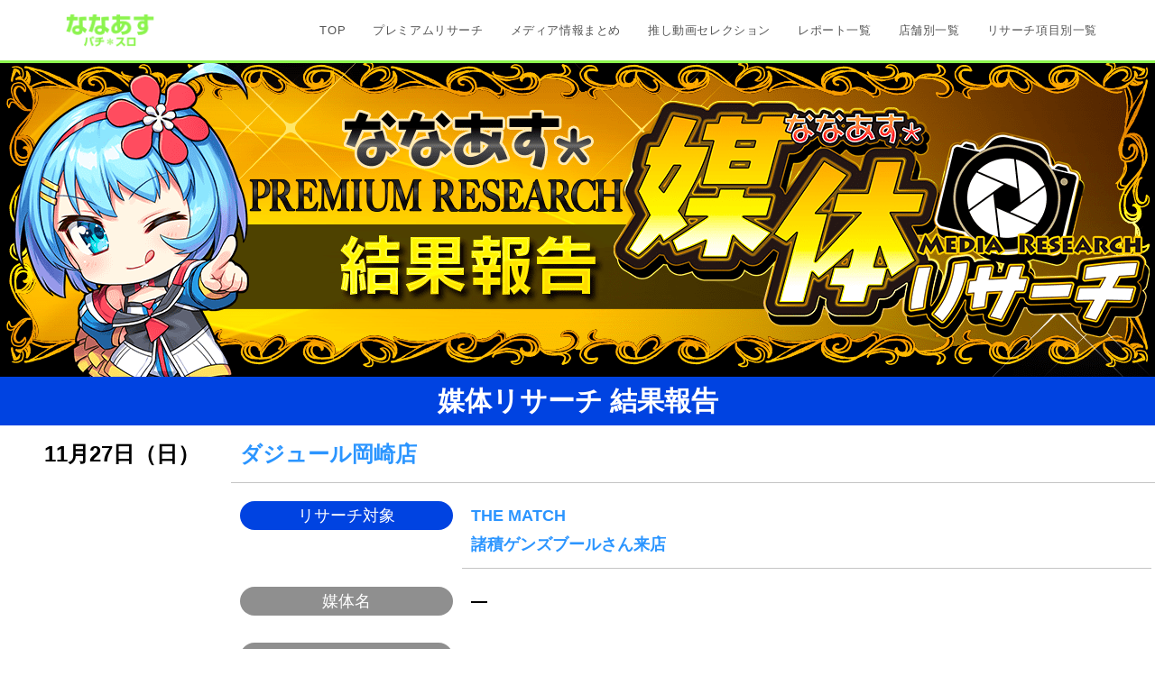

--- FILE ---
content_type: text/html; charset=UTF-8
request_url: https://premiumresearch.nanaasu.com/1127dajuruokazakibaitai/
body_size: 340297
content:
<!DOCTYPE html><html class="html" lang="ja" prefix="og: http://ogp.me/ns# fb: http://ogp.me/ns/fb#"><head><meta charset="UTF-8"><link rel="profile" href="https://gmpg.org/xfn/11">  <script defer src="https://www.googletagmanager.com/gtag/js?id=UA-238795290-1"></script> <script defer src="[data-uri]"></script> <style>#wpadminbar #wp-admin-bar-wccp_free_top_button .ab-icon:before {
	content: "\f160";
	color: #02CA02;
	top: 3px;
}
#wpadminbar #wp-admin-bar-wccp_free_top_button .ab-icon {
	transform: rotate(45deg);
}</style><meta name='robots' content='max-image-preview:large' /><link rel="pingback" href="https://premiumresearch.nanaasu.com/xmlrpc.php"><meta name="viewport" content="width=device-width, initial-scale=1"><link rel='dns-prefetch' href='//www.googletagmanager.com' /><link rel="alternate" type="application/rss+xml" title="ななあすプレミアムリサーチ &raquo; フィード" href="https://premiumresearch.nanaasu.com/feed/" /><link rel="alternate" type="application/rss+xml" title="ななあすプレミアムリサーチ &raquo; コメントフィード" href="https://premiumresearch.nanaasu.com/comments/feed/" /><link rel="alternate" type="application/rss+xml" title="ななあすプレミアムリサーチ &raquo; 11月27日（日）ダジュール岡崎店【媒体リサーチ】【THE MATCH】【諸積ゲンズブールさん来店】 のコメントのフィード" href="https://premiumresearch.nanaasu.com/1127dajuruokazakibaitai/feed/" /><link rel="alternate" title="oEmbed (JSON)" type="application/json+oembed" href="https://premiumresearch.nanaasu.com/wp-json/oembed/1.0/embed?url=https%3A%2F%2Fpremiumresearch.nanaasu.com%2F1127dajuruokazakibaitai%2F" /><link rel="alternate" title="oEmbed (XML)" type="text/xml+oembed" href="https://premiumresearch.nanaasu.com/wp-json/oembed/1.0/embed?url=https%3A%2F%2Fpremiumresearch.nanaasu.com%2F1127dajuruokazakibaitai%2F&#038;format=xml" /><title>11月27日（日）ダジュール岡崎店【媒体リサーチ】【THE MATCH】【諸積ゲンズブールさん来店】 | ななあすプレミアムリサーチ</title><meta name="robots" content="noindex,nofollow"><meta name="description" content="媒体リサーチ 結果報告  11月27日（日）ダジュール岡崎店リサーチ対象THE MATCH諸積ゲンズブールさん来店媒体名―媒体結果―当日のストアデータ総台数  1100台  Ⓟ680台  Ⓢ420台朝イチ人数  抽選約160名　一般40名過"><link rel="canonical" href="https://premiumresearch.nanaasu.com/1127dajuruokazakibaitai/"><meta property="og:locale" content="ja_JP"><meta property="og:type" content="article"><meta property="og:image" content="https://premiumresearch.nanaasu.com/wp-content/uploads/2021/09/1.png"><meta property="og:title" content="11月27日（日）ダジュール岡崎店【媒体リサーチ】【THE MATCH】【諸積ゲンズブールさん来店】 | ななあすプレミアムリサーチ"><meta property="og:description" content="媒体リサーチ 結果報告  11月27日（日）ダジュール岡崎店リサーチ対象THE MATCH諸積ゲンズブールさん来店媒体名―媒体結果―当日のストアデータ総台数  1100台  Ⓟ680台  Ⓢ420台朝イチ人数  抽選約160名　一般40名過"><meta property="og:url" content="https://premiumresearch.nanaasu.com/1127dajuruokazakibaitai/"><meta property="og:site_name" content="ななあすプレミアムリサーチ"><meta name="twitter:card" content="summary_large_image"> <style id='wp-img-auto-sizes-contain-inline-css'>img:is([sizes=auto i],[sizes^="auto," i]){contain-intrinsic-size:3000px 1500px}
/*# sourceURL=wp-img-auto-sizes-contain-inline-css */</style><style id='wp-emoji-styles-inline-css'>img.wp-smiley, img.emoji {
		display: inline !important;
		border: none !important;
		box-shadow: none !important;
		height: 1em !important;
		width: 1em !important;
		margin: 0 0.07em !important;
		vertical-align: -0.1em !important;
		background: none !important;
		padding: 0 !important;
	}
/*# sourceURL=wp-emoji-styles-inline-css */</style><link rel='stylesheet' id='wp-block-library-css' href='https://premiumresearch.nanaasu.com/wp-includes/css/dist/block-library/style.min.css?ver=6.9' media='all' /><style id='wp-block-list-inline-css'>ol,ul{box-sizing:border-box}:root :where(.wp-block-list.has-background){padding:1.25em 2.375em}
/*# sourceURL=https://premiumresearch.nanaasu.com/wp-includes/blocks/list/style.min.css */</style><style id='wp-block-columns-inline-css'>.wp-block-columns{box-sizing:border-box;display:flex;flex-wrap:wrap!important}@media (min-width:782px){.wp-block-columns{flex-wrap:nowrap!important}}.wp-block-columns{align-items:normal!important}.wp-block-columns.are-vertically-aligned-top{align-items:flex-start}.wp-block-columns.are-vertically-aligned-center{align-items:center}.wp-block-columns.are-vertically-aligned-bottom{align-items:flex-end}@media (max-width:781px){.wp-block-columns:not(.is-not-stacked-on-mobile)>.wp-block-column{flex-basis:100%!important}}@media (min-width:782px){.wp-block-columns:not(.is-not-stacked-on-mobile)>.wp-block-column{flex-basis:0;flex-grow:1}.wp-block-columns:not(.is-not-stacked-on-mobile)>.wp-block-column[style*=flex-basis]{flex-grow:0}}.wp-block-columns.is-not-stacked-on-mobile{flex-wrap:nowrap!important}.wp-block-columns.is-not-stacked-on-mobile>.wp-block-column{flex-basis:0;flex-grow:1}.wp-block-columns.is-not-stacked-on-mobile>.wp-block-column[style*=flex-basis]{flex-grow:0}:where(.wp-block-columns){margin-bottom:1.75em}:where(.wp-block-columns.has-background){padding:1.25em 2.375em}.wp-block-column{flex-grow:1;min-width:0;overflow-wrap:break-word;word-break:break-word}.wp-block-column.is-vertically-aligned-top{align-self:flex-start}.wp-block-column.is-vertically-aligned-center{align-self:center}.wp-block-column.is-vertically-aligned-bottom{align-self:flex-end}.wp-block-column.is-vertically-aligned-stretch{align-self:stretch}.wp-block-column.is-vertically-aligned-bottom,.wp-block-column.is-vertically-aligned-center,.wp-block-column.is-vertically-aligned-top{width:100%}
/*# sourceURL=https://premiumresearch.nanaasu.com/wp-includes/blocks/columns/style.min.css */</style><style id='global-styles-inline-css'>:root{--wp--preset--aspect-ratio--square: 1;--wp--preset--aspect-ratio--4-3: 4/3;--wp--preset--aspect-ratio--3-4: 3/4;--wp--preset--aspect-ratio--3-2: 3/2;--wp--preset--aspect-ratio--2-3: 2/3;--wp--preset--aspect-ratio--16-9: 16/9;--wp--preset--aspect-ratio--9-16: 9/16;--wp--preset--color--black: #000000;--wp--preset--color--cyan-bluish-gray: #abb8c3;--wp--preset--color--white: #ffffff;--wp--preset--color--pale-pink: #f78da7;--wp--preset--color--vivid-red: #cf2e2e;--wp--preset--color--luminous-vivid-orange: #ff6900;--wp--preset--color--luminous-vivid-amber: #fcb900;--wp--preset--color--light-green-cyan: #7bdcb5;--wp--preset--color--vivid-green-cyan: #00d084;--wp--preset--color--pale-cyan-blue: #8ed1fc;--wp--preset--color--vivid-cyan-blue: #0693e3;--wp--preset--color--vivid-purple: #9b51e0;--wp--preset--gradient--vivid-cyan-blue-to-vivid-purple: linear-gradient(135deg,rgb(6,147,227) 0%,rgb(155,81,224) 100%);--wp--preset--gradient--light-green-cyan-to-vivid-green-cyan: linear-gradient(135deg,rgb(122,220,180) 0%,rgb(0,208,130) 100%);--wp--preset--gradient--luminous-vivid-amber-to-luminous-vivid-orange: linear-gradient(135deg,rgb(252,185,0) 0%,rgb(255,105,0) 100%);--wp--preset--gradient--luminous-vivid-orange-to-vivid-red: linear-gradient(135deg,rgb(255,105,0) 0%,rgb(207,46,46) 100%);--wp--preset--gradient--very-light-gray-to-cyan-bluish-gray: linear-gradient(135deg,rgb(238,238,238) 0%,rgb(169,184,195) 100%);--wp--preset--gradient--cool-to-warm-spectrum: linear-gradient(135deg,rgb(74,234,220) 0%,rgb(151,120,209) 20%,rgb(207,42,186) 40%,rgb(238,44,130) 60%,rgb(251,105,98) 80%,rgb(254,248,76) 100%);--wp--preset--gradient--blush-light-purple: linear-gradient(135deg,rgb(255,206,236) 0%,rgb(152,150,240) 100%);--wp--preset--gradient--blush-bordeaux: linear-gradient(135deg,rgb(254,205,165) 0%,rgb(254,45,45) 50%,rgb(107,0,62) 100%);--wp--preset--gradient--luminous-dusk: linear-gradient(135deg,rgb(255,203,112) 0%,rgb(199,81,192) 50%,rgb(65,88,208) 100%);--wp--preset--gradient--pale-ocean: linear-gradient(135deg,rgb(255,245,203) 0%,rgb(182,227,212) 50%,rgb(51,167,181) 100%);--wp--preset--gradient--electric-grass: linear-gradient(135deg,rgb(202,248,128) 0%,rgb(113,206,126) 100%);--wp--preset--gradient--midnight: linear-gradient(135deg,rgb(2,3,129) 0%,rgb(40,116,252) 100%);--wp--preset--font-size--small: 13px;--wp--preset--font-size--medium: 20px;--wp--preset--font-size--large: 36px;--wp--preset--font-size--x-large: 42px;--wp--preset--spacing--20: 0.44rem;--wp--preset--spacing--30: 0.67rem;--wp--preset--spacing--40: 1rem;--wp--preset--spacing--50: 1.5rem;--wp--preset--spacing--60: 2.25rem;--wp--preset--spacing--70: 3.38rem;--wp--preset--spacing--80: 5.06rem;--wp--preset--shadow--natural: 6px 6px 9px rgba(0, 0, 0, 0.2);--wp--preset--shadow--deep: 12px 12px 50px rgba(0, 0, 0, 0.4);--wp--preset--shadow--sharp: 6px 6px 0px rgba(0, 0, 0, 0.2);--wp--preset--shadow--outlined: 6px 6px 0px -3px rgb(255, 255, 255), 6px 6px rgb(0, 0, 0);--wp--preset--shadow--crisp: 6px 6px 0px rgb(0, 0, 0);}:where(.is-layout-flex){gap: 0.5em;}:where(.is-layout-grid){gap: 0.5em;}body .is-layout-flex{display: flex;}.is-layout-flex{flex-wrap: wrap;align-items: center;}.is-layout-flex > :is(*, div){margin: 0;}body .is-layout-grid{display: grid;}.is-layout-grid > :is(*, div){margin: 0;}:where(.wp-block-columns.is-layout-flex){gap: 2em;}:where(.wp-block-columns.is-layout-grid){gap: 2em;}:where(.wp-block-post-template.is-layout-flex){gap: 1.25em;}:where(.wp-block-post-template.is-layout-grid){gap: 1.25em;}.has-black-color{color: var(--wp--preset--color--black) !important;}.has-cyan-bluish-gray-color{color: var(--wp--preset--color--cyan-bluish-gray) !important;}.has-white-color{color: var(--wp--preset--color--white) !important;}.has-pale-pink-color{color: var(--wp--preset--color--pale-pink) !important;}.has-vivid-red-color{color: var(--wp--preset--color--vivid-red) !important;}.has-luminous-vivid-orange-color{color: var(--wp--preset--color--luminous-vivid-orange) !important;}.has-luminous-vivid-amber-color{color: var(--wp--preset--color--luminous-vivid-amber) !important;}.has-light-green-cyan-color{color: var(--wp--preset--color--light-green-cyan) !important;}.has-vivid-green-cyan-color{color: var(--wp--preset--color--vivid-green-cyan) !important;}.has-pale-cyan-blue-color{color: var(--wp--preset--color--pale-cyan-blue) !important;}.has-vivid-cyan-blue-color{color: var(--wp--preset--color--vivid-cyan-blue) !important;}.has-vivid-purple-color{color: var(--wp--preset--color--vivid-purple) !important;}.has-black-background-color{background-color: var(--wp--preset--color--black) !important;}.has-cyan-bluish-gray-background-color{background-color: var(--wp--preset--color--cyan-bluish-gray) !important;}.has-white-background-color{background-color: var(--wp--preset--color--white) !important;}.has-pale-pink-background-color{background-color: var(--wp--preset--color--pale-pink) !important;}.has-vivid-red-background-color{background-color: var(--wp--preset--color--vivid-red) !important;}.has-luminous-vivid-orange-background-color{background-color: var(--wp--preset--color--luminous-vivid-orange) !important;}.has-luminous-vivid-amber-background-color{background-color: var(--wp--preset--color--luminous-vivid-amber) !important;}.has-light-green-cyan-background-color{background-color: var(--wp--preset--color--light-green-cyan) !important;}.has-vivid-green-cyan-background-color{background-color: var(--wp--preset--color--vivid-green-cyan) !important;}.has-pale-cyan-blue-background-color{background-color: var(--wp--preset--color--pale-cyan-blue) !important;}.has-vivid-cyan-blue-background-color{background-color: var(--wp--preset--color--vivid-cyan-blue) !important;}.has-vivid-purple-background-color{background-color: var(--wp--preset--color--vivid-purple) !important;}.has-black-border-color{border-color: var(--wp--preset--color--black) !important;}.has-cyan-bluish-gray-border-color{border-color: var(--wp--preset--color--cyan-bluish-gray) !important;}.has-white-border-color{border-color: var(--wp--preset--color--white) !important;}.has-pale-pink-border-color{border-color: var(--wp--preset--color--pale-pink) !important;}.has-vivid-red-border-color{border-color: var(--wp--preset--color--vivid-red) !important;}.has-luminous-vivid-orange-border-color{border-color: var(--wp--preset--color--luminous-vivid-orange) !important;}.has-luminous-vivid-amber-border-color{border-color: var(--wp--preset--color--luminous-vivid-amber) !important;}.has-light-green-cyan-border-color{border-color: var(--wp--preset--color--light-green-cyan) !important;}.has-vivid-green-cyan-border-color{border-color: var(--wp--preset--color--vivid-green-cyan) !important;}.has-pale-cyan-blue-border-color{border-color: var(--wp--preset--color--pale-cyan-blue) !important;}.has-vivid-cyan-blue-border-color{border-color: var(--wp--preset--color--vivid-cyan-blue) !important;}.has-vivid-purple-border-color{border-color: var(--wp--preset--color--vivid-purple) !important;}.has-vivid-cyan-blue-to-vivid-purple-gradient-background{background: var(--wp--preset--gradient--vivid-cyan-blue-to-vivid-purple) !important;}.has-light-green-cyan-to-vivid-green-cyan-gradient-background{background: var(--wp--preset--gradient--light-green-cyan-to-vivid-green-cyan) !important;}.has-luminous-vivid-amber-to-luminous-vivid-orange-gradient-background{background: var(--wp--preset--gradient--luminous-vivid-amber-to-luminous-vivid-orange) !important;}.has-luminous-vivid-orange-to-vivid-red-gradient-background{background: var(--wp--preset--gradient--luminous-vivid-orange-to-vivid-red) !important;}.has-very-light-gray-to-cyan-bluish-gray-gradient-background{background: var(--wp--preset--gradient--very-light-gray-to-cyan-bluish-gray) !important;}.has-cool-to-warm-spectrum-gradient-background{background: var(--wp--preset--gradient--cool-to-warm-spectrum) !important;}.has-blush-light-purple-gradient-background{background: var(--wp--preset--gradient--blush-light-purple) !important;}.has-blush-bordeaux-gradient-background{background: var(--wp--preset--gradient--blush-bordeaux) !important;}.has-luminous-dusk-gradient-background{background: var(--wp--preset--gradient--luminous-dusk) !important;}.has-pale-ocean-gradient-background{background: var(--wp--preset--gradient--pale-ocean) !important;}.has-electric-grass-gradient-background{background: var(--wp--preset--gradient--electric-grass) !important;}.has-midnight-gradient-background{background: var(--wp--preset--gradient--midnight) !important;}.has-small-font-size{font-size: var(--wp--preset--font-size--small) !important;}.has-medium-font-size{font-size: var(--wp--preset--font-size--medium) !important;}.has-large-font-size{font-size: var(--wp--preset--font-size--large) !important;}.has-x-large-font-size{font-size: var(--wp--preset--font-size--x-large) !important;}
:where(.wp-block-columns.is-layout-flex){gap: 2em;}:where(.wp-block-columns.is-layout-grid){gap: 2em;}
/*# sourceURL=global-styles-inline-css */</style><style id='core-block-supports-inline-css'>.wp-container-core-columns-is-layout-9d6595d7{flex-wrap:nowrap;}
/*# sourceURL=core-block-supports-inline-css */</style><style id='classic-theme-styles-inline-css'>/*! This file is auto-generated */
.wp-block-button__link{color:#fff;background-color:#32373c;border-radius:9999px;box-shadow:none;text-decoration:none;padding:calc(.667em + 2px) calc(1.333em + 2px);font-size:1.125em}.wp-block-file__button{background:#32373c;color:#fff;text-decoration:none}
/*# sourceURL=/wp-includes/css/classic-themes.min.css */</style><link rel='stylesheet' id='menu-image-css' href='https://premiumresearch.nanaasu.com/wp-content/cache/autoptimize/autoptimize_single_0546e1ffbf7dca6915124f9228e73abe.php?ver=3.10' media='all' /><link rel='stylesheet' id='dashicons-css' href='https://premiumresearch.nanaasu.com/wp-includes/css/dashicons.min.css?ver=6.9' media='all' /><link rel='stylesheet' id='ivory-search-styles-css' href='https://premiumresearch.nanaasu.com/wp-content/plugins/add-search-to-menu/public/css/ivory-search.min.css?ver=5.5.2' media='all' /><link rel='stylesheet' id='font-awesome-css' href='https://premiumresearch.nanaasu.com/wp-content/themes/oceanwp/assets/fonts/fontawesome/css/all.min.css?ver=5.15.1' media='all' /><link rel='stylesheet' id='simple-line-icons-css' href='https://premiumresearch.nanaasu.com/wp-content/themes/oceanwp/assets/css/third/simple-line-icons.min.css?ver=2.4.0' media='all' /><link rel='stylesheet' id='premium-addons-css-css' href='https://premiumresearch.nanaasu.com/wp-content/plugins/premium-addons-for-elementor/assets/frontend/min-css/premium-addons.min.css?ver=4.5.5' media='all' /><link rel='stylesheet' id='oceanwp-style-css' href='https://premiumresearch.nanaasu.com/wp-content/themes/oceanwp/assets/css/style.min.css?ver=3.0.7' media='all' /><link rel='stylesheet' id='oceanwp-hamburgers-css' href='https://premiumresearch.nanaasu.com/wp-content/themes/oceanwp/assets/css/third/hamburgers/hamburgers.min.css?ver=3.0.7' media='all' /><link rel='stylesheet' id='oceanwp-minus-css' href='https://premiumresearch.nanaasu.com/wp-content/cache/autoptimize/autoptimize_single_87d7b5c7a5d9f64cd7f98cb0a5816fcf.php?ver=3.0.7' media='all' /><link rel='stylesheet' id='elementor-icons-css' href='https://premiumresearch.nanaasu.com/wp-content/plugins/elementor/assets/lib/eicons/css/elementor-icons.min.css?ver=5.23.0' media='all' /><style id='elementor-icons-inline-css'>.elementor-add-new-section .elementor-add-templately-promo-button{
            background-color: #5d4fff;
            background-image: url(https://premiumresearch.nanaasu.com/wp-content/plugins/essential-addons-for-elementor-lite/assets/admin/images/templately/logo-icon.svg);
            background-repeat: no-repeat;
            background-position: center center;
            position: relative;
        }
        
		.elementor-add-new-section .elementor-add-templately-promo-button > i{
            height: 12px;
        }
        
        body .elementor-add-new-section .elementor-add-section-area-button {
            margin-left: 0;
        }

		.elementor-add-new-section .elementor-add-templately-promo-button{
            background-color: #5d4fff;
            background-image: url(https://premiumresearch.nanaasu.com/wp-content/plugins/essential-addons-for-elementor-lite/assets/admin/images/templately/logo-icon.svg);
            background-repeat: no-repeat;
            background-position: center center;
            position: relative;
        }
        
		.elementor-add-new-section .elementor-add-templately-promo-button > i{
            height: 12px;
        }
        
        body .elementor-add-new-section .elementor-add-section-area-button {
            margin-left: 0;
        }
/*# sourceURL=elementor-icons-inline-css */</style><link rel='stylesheet' id='elementor-frontend-css' href='https://premiumresearch.nanaasu.com/wp-content/plugins/elementor/assets/css/frontend-lite.min.css?ver=3.16.5' media='all' /><style id='elementor-frontend-inline-css'>.elementor-kit-26{--e-global-color-primary:#6EC1E4;--e-global-color-secondary:#54595F;--e-global-color-text:#7A7A7A;--e-global-color-accent:#61CE70;--e-global-typography-primary-font-weight:600;--e-global-typography-secondary-font-weight:400;--e-global-typography-text-font-weight:400;--e-global-typography-accent-font-weight:500;}.elementor-section.elementor-section-boxed > .elementor-container{max-width:1280px;}.e-con{--container-max-width:1280px;}.elementor-widget:not(:last-child){margin-block-end:20px;}.elementor-element{--widgets-spacing:20px 20px;}{}h1.entry-title{display:var(--page-title-display);}@media(max-width:1024px){.elementor-section.elementor-section-boxed > .elementor-container{max-width:1024px;}.e-con{--container-max-width:1024px;}}@media(max-width:767px){.elementor-section.elementor-section-boxed > .elementor-container{max-width:767px;}.e-con{--container-max-width:767px;}}
.elementor-widget-heading .elementor-heading-title{color:var( --e-global-color-primary );font-weight:var( --e-global-typography-primary-font-weight );}.elementor-widget-image .widget-image-caption{color:var( --e-global-color-text );font-weight:var( --e-global-typography-text-font-weight );}.elementor-widget-text-editor{color:var( --e-global-color-text );font-weight:var( --e-global-typography-text-font-weight );}.elementor-widget-text-editor.elementor-drop-cap-view-stacked .elementor-drop-cap{background-color:var( --e-global-color-primary );}.elementor-widget-text-editor.elementor-drop-cap-view-framed .elementor-drop-cap, .elementor-widget-text-editor.elementor-drop-cap-view-default .elementor-drop-cap{color:var( --e-global-color-primary );border-color:var( --e-global-color-primary );}.elementor-widget-button .elementor-button{font-weight:var( --e-global-typography-accent-font-weight );background-color:var( --e-global-color-accent );}.elementor-widget-divider{--divider-color:var( --e-global-color-secondary );}.elementor-widget-divider .elementor-divider__text{color:var( --e-global-color-secondary );font-weight:var( --e-global-typography-secondary-font-weight );}.elementor-widget-divider.elementor-view-stacked .elementor-icon{background-color:var( --e-global-color-secondary );}.elementor-widget-divider.elementor-view-framed .elementor-icon, .elementor-widget-divider.elementor-view-default .elementor-icon{color:var( --e-global-color-secondary );border-color:var( --e-global-color-secondary );}.elementor-widget-divider.elementor-view-framed .elementor-icon, .elementor-widget-divider.elementor-view-default .elementor-icon svg{fill:var( --e-global-color-secondary );}.elementor-widget-image-box .elementor-image-box-title{color:var( --e-global-color-primary );font-weight:var( --e-global-typography-primary-font-weight );}.elementor-widget-image-box .elementor-image-box-description{color:var( --e-global-color-text );font-weight:var( --e-global-typography-text-font-weight );}.elementor-widget-icon.elementor-view-stacked .elementor-icon{background-color:var( --e-global-color-primary );}.elementor-widget-icon.elementor-view-framed .elementor-icon, .elementor-widget-icon.elementor-view-default .elementor-icon{color:var( --e-global-color-primary );border-color:var( --e-global-color-primary );}.elementor-widget-icon.elementor-view-framed .elementor-icon, .elementor-widget-icon.elementor-view-default .elementor-icon svg{fill:var( --e-global-color-primary );}.elementor-widget-icon-box.elementor-view-stacked .elementor-icon{background-color:var( --e-global-color-primary );}.elementor-widget-icon-box.elementor-view-framed .elementor-icon, .elementor-widget-icon-box.elementor-view-default .elementor-icon{fill:var( --e-global-color-primary );color:var( --e-global-color-primary );border-color:var( --e-global-color-primary );}.elementor-widget-icon-box .elementor-icon-box-title{color:var( --e-global-color-primary );}.elementor-widget-icon-box .elementor-icon-box-title, .elementor-widget-icon-box .elementor-icon-box-title a{font-weight:var( --e-global-typography-primary-font-weight );}.elementor-widget-icon-box .elementor-icon-box-description{color:var( --e-global-color-text );font-weight:var( --e-global-typography-text-font-weight );}.elementor-widget-star-rating .elementor-star-rating__title{color:var( --e-global-color-text );font-weight:var( --e-global-typography-text-font-weight );}.elementor-widget-image-gallery .gallery-item .gallery-caption{font-weight:var( --e-global-typography-accent-font-weight );}.elementor-widget-icon-list .elementor-icon-list-item:not(:last-child):after{border-color:var( --e-global-color-text );}.elementor-widget-icon-list .elementor-icon-list-icon i{color:var( --e-global-color-primary );}.elementor-widget-icon-list .elementor-icon-list-icon svg{fill:var( --e-global-color-primary );}.elementor-widget-icon-list .elementor-icon-list-item > .elementor-icon-list-text, .elementor-widget-icon-list .elementor-icon-list-item > a{font-weight:var( --e-global-typography-text-font-weight );}.elementor-widget-icon-list .elementor-icon-list-text{color:var( --e-global-color-secondary );}.elementor-widget-counter .elementor-counter-number-wrapper{color:var( --e-global-color-primary );font-weight:var( --e-global-typography-primary-font-weight );}.elementor-widget-counter .elementor-counter-title{color:var( --e-global-color-secondary );font-weight:var( --e-global-typography-secondary-font-weight );}.elementor-widget-progress .elementor-progress-wrapper .elementor-progress-bar{background-color:var( --e-global-color-primary );}.elementor-widget-progress .elementor-title{color:var( --e-global-color-primary );font-weight:var( --e-global-typography-text-font-weight );}.elementor-widget-testimonial .elementor-testimonial-content{color:var( --e-global-color-text );font-weight:var( --e-global-typography-text-font-weight );}.elementor-widget-testimonial .elementor-testimonial-name{color:var( --e-global-color-primary );font-weight:var( --e-global-typography-primary-font-weight );}.elementor-widget-testimonial .elementor-testimonial-job{color:var( --e-global-color-secondary );font-weight:var( --e-global-typography-secondary-font-weight );}.elementor-widget-tabs .elementor-tab-title, .elementor-widget-tabs .elementor-tab-title a{color:var( --e-global-color-primary );}.elementor-widget-tabs .elementor-tab-title.elementor-active,
					 .elementor-widget-tabs .elementor-tab-title.elementor-active a{color:var( --e-global-color-accent );}.elementor-widget-tabs .elementor-tab-title{font-weight:var( --e-global-typography-primary-font-weight );}.elementor-widget-tabs .elementor-tab-content{color:var( --e-global-color-text );font-weight:var( --e-global-typography-text-font-weight );}.elementor-widget-accordion .elementor-accordion-icon, .elementor-widget-accordion .elementor-accordion-title{color:var( --e-global-color-primary );}.elementor-widget-accordion .elementor-accordion-icon svg{fill:var( --e-global-color-primary );}.elementor-widget-accordion .elementor-active .elementor-accordion-icon, .elementor-widget-accordion .elementor-active .elementor-accordion-title{color:var( --e-global-color-accent );}.elementor-widget-accordion .elementor-active .elementor-accordion-icon svg{fill:var( --e-global-color-accent );}.elementor-widget-accordion .elementor-accordion-title{font-weight:var( --e-global-typography-primary-font-weight );}.elementor-widget-accordion .elementor-tab-content{color:var( --e-global-color-text );font-weight:var( --e-global-typography-text-font-weight );}.elementor-widget-toggle .elementor-toggle-title, .elementor-widget-toggle .elementor-toggle-icon{color:var( --e-global-color-primary );}.elementor-widget-toggle .elementor-toggle-icon svg{fill:var( --e-global-color-primary );}.elementor-widget-toggle .elementor-tab-title.elementor-active a, .elementor-widget-toggle .elementor-tab-title.elementor-active .elementor-toggle-icon{color:var( --e-global-color-accent );}.elementor-widget-toggle .elementor-toggle-title{font-weight:var( --e-global-typography-primary-font-weight );}.elementor-widget-toggle .elementor-tab-content{color:var( --e-global-color-text );font-weight:var( --e-global-typography-text-font-weight );}.elementor-widget-alert .elementor-alert-title{font-weight:var( --e-global-typography-primary-font-weight );}.elementor-widget-alert .elementor-alert-description{font-weight:var( --e-global-typography-text-font-weight );}.elementor-widget-eael-countdown .eael-countdown-digits::after{font-weight:var( --e-global-typography-secondary-font-weight );}.elementor-widget-eael-countdown .eael-countdown-digits{font-weight:var( --e-global-typography-secondary-font-weight );}.elementor-widget-eael-countdown .eael-countdown-label{font-weight:var( --e-global-typography-secondary-font-weight );}.elementor-widget-eael-countdown .eael-countdown-finish-message .expiry-title{font-weight:var( --e-global-typography-secondary-font-weight );}.eael-countdown-finish-text{font-weight:var( --e-global-typography-secondary-font-weight );}.elementor-widget-eael-creative-button .eael-creative-button .cretive-button-text, .elementor-widget-eael-creative-button .eael-creative-button--winona::after, .elementor-widget-eael-creative-button .eael-creative-button--rayen::before, .elementor-widget-eael-creative-button .eael-creative-button--tamaya::after, .elementor-widget-eael-creative-button .eael-creative-button--tamaya::before{font-weight:var( --e-global-typography-primary-font-weight );}.elementor-widget-eael-dual-color-header .eael-dch-separator-wrap i{color:var( --e-global-color-primary );}.elementor-widget-eael-fancy-text .eael-fancy-text-prefix{font-weight:var( --e-global-typography-primary-font-weight );}.elementor-widget-eael-fancy-text .eael-fancy-text-strings, .elementor-widget-eael-fancy-text .typed-cursor{font-weight:var( --e-global-typography-primary-font-weight );}.elementor-widget-eael-fancy-text .eael-fancy-text-suffix{font-weight:var( --e-global-typography-primary-font-weight );}.elementor-widget-eael-feature-list .connector-type-classic .connector{border-color:var( --e-global-color-primary );}.elementor-widget-eael-feature-list .connector-type-modern .eael-feature-list-item:before, .elementor-widget-eael-feature-list .connector-type-modern .eael-feature-list-item:after{border-color:var( --e-global-color-primary );}.elementor-widget-eael-feature-list .eael-feature-list-content-box .eael-feature-list-title, .elementor-widget-eael-feature-list .eael-feature-list-content-box .eael-feature-list-title > a, .elementor-widget-eael-feature-list .eael-feature-list-content-box .eael-feature-list-title:visited{color:var( --e-global-color-primary );}.elementor-widget-eael-feature-list .eael-feature-list-content-box .eael-feature-list-title, .elementor-widget-eael-feature-list .eael-feature-list-content-box .eael-feature-list-title a{font-weight:var( --e-global-typography-primary-font-weight );}.elementor-widget-eael-feature-list .eael-feature-list-content-box .eael-feature-list-content{color:var( --e-global-color-text );font-weight:var( --e-global-typography-text-font-weight );}.elementor-widget-eael-filterable-gallery .fg-caption-head .fg-item-price{font-weight:var( --e-global-typography-text-font-weight );}.elementor-widget-eael-filterable-gallery .fg-caption-head .fg-item-ratings{font-weight:var( --e-global-typography-text-font-weight );}.elementor-widget-eael-filterable-gallery .fg-item-category span{font-weight:var( --e-global-typography-text-font-weight );}.elementor-widget-eael-filterable-gallery .fg-filter-trigger > span{font-weight:var( --e-global-typography-text-font-weight );}.elementor-widget-eael-filterable-gallery .fg-layout-3-filter-controls li.control{font-weight:var( --e-global-typography-text-font-weight );}.elementor-widget-eael-filterable-gallery .eael-gallery-load-more .eael-filterable-gallery-load-more-text{font-weight:var( --e-global-typography-text-font-weight );}.elementor-widget-eael-nft-gallery .eael-nft-gallery-load-more .eael-nft-gallery-load-more-text{font-weight:var( --e-global-typography-text-font-weight );}.elementor-widget-eael-progress-bar .eael-progressbar-title{font-weight:var( --e-global-typography-primary-font-weight );}.elementor-widget-eael-progress-bar .eael-progressbar-line-fill.eael-has-inner-title{font-weight:var( --e-global-typography-primary-font-weight );}.elementor-widget-eael-progress-bar .eael-progressbar-count-wrap{font-weight:var( --e-global-typography-primary-font-weight );}.elementor-widget-eael-progress-bar .eael-progressbar-half-circle-after span{font-weight:var( --e-global-typography-primary-font-weight );}.elementor-widget-eael-simple-menu .eael-simple-menu >li > a, .eael-simple-menu-container .eael-simple-menu-toggle-text{font-weight:var( --e-global-typography-primary-font-weight );}.elementor-widget-eael-simple-menu .eael-simple-menu li ul li > a{font-weight:var( --e-global-typography-primary-font-weight );}.elementor-widget-text-path{font-weight:var( --e-global-typography-text-font-weight );}.elementor-widget-premium-addon-banner .premium-banner-ib-desc .premium_banner_title{color:var( --e-global-color-primary );font-weight:var( --e-global-typography-primary-font-weight );}.elementor-widget-premium-addon-banner .premium_banner_content{color:var( --e-global-color-text );font-weight:var( --e-global-typography-text-font-weight );}.elementor-widget-premium-addon-banner .premium-banner-link{color:var( --e-global-color-text );font-weight:var( --e-global-typography-text-font-weight );}.elementor-widget-premium-addon-banner .premium-banner-link:hover{color:var( --e-global-color-text );}.elementor-widget-premium-addon-blog .premium-blog-filters-container li a.category{font-weight:var( --e-global-typography-primary-font-weight );color:var( --e-global-color-secondary );background-color:var( --e-global-color-primary );}.elementor-widget-premium-addon-blog .premium-blog-filters-container li a.active{color:var( --e-global-color-primary );background-color:var( --e-global-color-secondary );}.elementor-widget-premium-addon-blog .premium-blog-post-link:before, .elementor-widget-premium-addon-blog .premium-blog-post-link:after{border-color:var( --e-global-color-secondary );}.elementor-widget-premium-addon-blog .premium-blog-entry-title, .elementor-widget-premium-addon-blog .premium-blog-entry-title a{font-weight:var( --e-global-typography-primary-font-weight );}.elementor-widget-premium-addon-blog .premium-blog-entry-title a{color:var( --e-global-color-secondary );}.elementor-widget-premium-addon-blog .premium-blog-entry-title:hover a{color:var( --e-global-color-primary );}.elementor-widget-premium-addon-blog .premium-blog-cats-container a{font-weight:var( --e-global-typography-secondary-font-weight );}.elementor-widget-premium-addon-blog .premium-blog-meta-data{font-weight:var( --e-global-typography-secondary-font-weight );}.elementor-widget-premium-addon-blog .premium-blog-post-content{color:var( --e-global-color-text );}.elementor-widget-premium-addon-blog .premium-blog-post-tags-container{font-weight:var( --e-global-typography-secondary-font-weight );color:var( --e-global-color-secondary );}.elementor-widget-premium-addon-blog .premium-blog-pagination-container .page-numbers{color:var( --e-global-color-secondary );background-color:var( --e-global-color-primary );}.elementor-widget-premium-addon-blog .premium-blog-pagination-container .page-numbers:hover{color:var( --e-global-color-primary );background-color:var( --e-global-color-secondary );}.elementor-widget-premium-addon-blog .premium-blog-pagination-container span.current{color:var( --e-global-color-primary );background-color:var( --e-global-color-secondary );}.elementor-widget-premium-addon-blog ul.slick-dots li{color:var( --e-global-color-secondary );}.elementor-widget-premium-addon-blog ul.slick-dots li.slick-active{color:var( --e-global-color-primary );}.elementor-widget-premium-addon-blog .premium-blog-wrap .slick-arrow{color:var( --e-global-color-primary );background-color:var( --e-global-color-secondary );}.elementor-widget-premium-addon-button .premium-button{font-weight:var( --e-global-typography-primary-font-weight );}.elementor-widget-premium-addon-button .premium-button .premium-button-text-icon-wrapper span{color:var( --e-global-color-secondary );}.elementor-widget-premium-addon-button .premium-button-text-icon-wrapper i{color:var( --e-global-color-secondary );}.elementor-widget-premium-addon-button .premium-drawable-icon *, .elementor-widget-premium-addon-button .premium-button-text-icon-wrapper svg:not([class*="premium-"]){fill:var( --e-global-color-secondary );}.elementor-widget-premium-addon-button .premium-button, .elementor-widget-premium-addon-button .premium-button.premium-button-style2-shutinhor:before , .elementor-widget-premium-addon-button .premium-button.premium-button-style2-shutinver:before , .elementor-widget-premium-addon-button .premium-button-style5-radialin:before , .elementor-widget-premium-addon-button .premium-button-style5-rectin:before{background-color:var( --e-global-color-primary );}.elementor-widget-premium-addon-button .premium-button:hover .premium-button-text-icon-wrapper span{color:var( --e-global-color-primary );}.elementor-widget-premium-addon-button .premium-button:hover .premium-button-text-icon-wrapper i{color:var( --e-global-color-primary );}.elementor-widget-premium-addon-button .premium-button:hover .premium-drawable-icon *, .elementor-widget-premium-addon-button .premium-button:hover svg:not([class*="premium-"]){fill:var( --e-global-color-primary );}.elementor-widget-premium-addon-button .premium-button-style4-icon-wrapper{color:var( --e-global-color-primary );}.elementor-widget-premium-addon-button .premium-button-style4-icon-wrapper svg{fill:var( --e-global-color-primary );}.elementor-widget-premium-addon-button .premium-button-none:hover, .elementor-widget-premium-addon-button .premium-button-style1:before, .elementor-widget-premium-addon-button .premium-button-style2-shutouthor:before, .elementor-widget-premium-addon-button .premium-button-style2-shutoutver:before, .elementor-widget-premium-addon-button .premium-button-style2-shutinhor, .elementor-widget-premium-addon-button .premium-button-style2-shutinver, .elementor-widget-premium-addon-button .premium-button-style2-dshutinhor:before, .elementor-widget-premium-addon-button .premium-button-style2-dshutinver:before, .elementor-widget-premium-addon-button .premium-button-style2-scshutouthor:before, .elementor-widget-premium-addon-button .premium-button-style2-scshutoutver:before, .elementor-widget-premium-addon-button .premium-button-style3-after:hover, .elementor-widget-premium-addon-button .premium-button-style3-before:hover, .elementor-widget-premium-addon-button .premium-button-style4-icon-wrapper, .elementor-widget-premium-addon-button .premium-button-style5-radialin, .elementor-widget-premium-addon-button .premium-button-style5-radialout:before, .elementor-widget-premium-addon-button .premium-button-style5-rectin, .elementor-widget-premium-addon-button .premium-button-style5-rectout:before, .elementor-widget-premium-addon-button .premium-button-style6-bg, .elementor-widget-premium-addon-button .premium-button-style6:before{background-color:var( --e-global-color-text );}.elementor-widget-premium-addon-button .premium-button-style7 .premium-button-text-icon-wrapper:before{background-color:var( --e-global-color-secondary );}.elementor-widget-premium-addon-button .premium-button-style7 .premium-button-text-icon-wrapper:after{background-color:var( --e-global-color-text );}.elementor-widget-premium-carousel-widget .premium-carousel-wrapper .slick-arrow{color:var( --e-global-color-secondary );}.elementor-widget-premium-carousel-widget .premium-carousel-wrapper .slick-arrow svg{fill:var( --e-global-color-secondary );}.elementor-widget-premium-carousel-widget .premium-carousel-wrapper .slick-arrow:hover{color:var( --e-global-color-secondary );}.elementor-widget-premium-carousel-widget .premium-carousel-wrapper .slick-arrow:hover svg{fill:var( --e-global-color-secondary );}.elementor-widget-premium-carousel-widget .premium-carousel-nav-fraction{font-weight:var( --e-global-typography-primary-font-weight );}.elementor-widget-premium-carousel-widget ul.slick-dots li{color:var( --e-global-color-secondary );}.elementor-widget-premium-carousel-widget ul.slick-dots li svg{fill:var( --e-global-color-secondary );}.elementor-widget-premium-carousel-widget .fraction-pagination-total{color:var( --e-global-color-secondary );}.elementor-widget-premium-carousel-widget .fraction-pagination-separator{color:var( --e-global-color-secondary );}.elementor-widget-premium-carousel-widget ul.slick-dots li.slick-active{color:var( --e-global-color-primary );}.elementor-widget-premium-carousel-widget ul.slick-dots li.slick-active svg{fill:var( --e-global-color-primary );}.elementor-widget-premium-carousel-widget .fraction-pagination-current{color:var( --e-global-color-primary );}.elementor-widget-premium-countdown-timer .countdown .countdown-section .countdown-amount, .elementor-widget-premium-countdown-timer .premium-countdown-flip .premium-countdown-figure span{color:var( --e-global-color-secondary );font-weight:var( --e-global-typography-text-font-weight );}.elementor-widget-premium-countdown-timer .countdown .countdown-section .countdown-amount,
					 .elementor-widget-premium-countdown-timer .premium-countdown-flip .premium-countdown-figure,
					 .elementor-widget-premium-countdown-timer .premium-countdown-flip .premium-countdown-figure .top,
					 .elementor-widget-premium-countdown-timer .premium-countdown-flip .premium-countdown-figure .top-back,
					 .elementor-widget-premium-countdown-timer .premium-countdown-flip .premium-countdown-figure .bottom-back {background-color:var( --e-global-color-primary );}.elementor-widget-premium-countdown-timer .countdown .countdown-section .countdown-period, .elementor-widget-premium-countdown-timer .premium-countdown-label{color:var( --e-global-color-secondary );font-weight:var( --e-global-typography-text-font-weight );}.elementor-widget-premium-countdown-timer .countdown_separator{color:var( --e-global-color-secondary );}.elementor-widget-premium-countdown-timer .premium-countdown-exp-message{color:var( --e-global-color-secondary );font-weight:var( --e-global-typography-text-font-weight );}.elementor-widget-premium-counter .premium-counter-area .premium-counter-icon .icon i{color:var( --e-global-color-primary );}.elementor-widget-premium-counter .premium-drawable-icon *, .elementor-widget-premium-counter .premium-counter-icon svg:not([class*="premium-"]){fill:var( --e-global-color-primary );}.elementor-widget-premium-counter .premium-counter-area .premium-counter-icon .icon-bg{background:var( --e-global-color-secondary );}.elementor-widget-premium-counter .premium-counter-title .premium-counter-title-val{color:var( --e-global-color-primary );font-weight:var( --e-global-typography-primary-font-weight );}.elementor-widget-premium-counter .premium-counter-desc{color:var( --e-global-color-secondary );font-weight:var( --e-global-typography-secondary-font-weight );}.elementor-widget-premium-counter .premium-counter-area .premium-counter-init{color:var( --e-global-color-primary );font-weight:var( --e-global-typography-primary-font-weight );}.elementor-widget-premium-counter .premium-counter-area span#prefix{color:var( --e-global-color-primary );font-weight:var( --e-global-typography-primary-font-weight );}.elementor-widget-premium-counter .premium-counter-area span#suffix{color:var( --e-global-color-primary );font-weight:var( --e-global-typography-primary-font-weight );}.elementor-widget-premium-addon-dual-header .premium-dual-header-first-span{font-weight:var( --e-global-typography-primary-font-weight );color:var( --e-global-color-primary );}.elementor-widget-premium-addon-dual-header .premium-dual-header-second-header{font-weight:var( --e-global-typography-primary-font-weight );color:var( --e-global-color-secondary );}.elementor-widget-premium-addon-dual-header.premium-bg-text-yes .elementor-widget-container:before{color:var( --e-global-color-primary );font-weight:var( --e-global-typography-primary-font-weight );}.elementor-widget-premium-addon-fancy-text .premium-fancy-text{color:var( --e-global-color-primary );}.elementor-widget-premium-addon-fancy-text .premium-fancy-svg-text .premium-fancy-list-items{fill:var( --e-global-color-primary );}.elementor-widget-premium-addon-fancy-text .premium-fancy-text-wrapper:not(.auto-fade) .premium-fancy-text, .elementor-widget-premium-addon-fancy-text .premium-fancy-text svg g > text{font-weight:var( --e-global-typography-primary-font-weight );}.elementor-widget-premium-addon-fancy-text .typed-cursor{color:var( --e-global-color-primary );font-weight:var( --e-global-typography-primary-font-weight );}.elementor-widget-premium-addon-fancy-text .premium-prefix-text, .elementor-widget-premium-addon-fancy-text .premium-suffix-text{color:var( --e-global-color-secondary );font-weight:var( --e-global-typography-primary-font-weight );}.elementor-widget-premium-addon-fancy-text .loading .premium-loading-bar{background-color:var( --e-global-color-primary );}.elementor-widget-premium-img-gallery .premium-gallery-img-name, .elementor-widget-premium-img-gallery .premium-gallery-img-name a{color:var( --e-global-color-secondary );font-weight:var( --e-global-typography-primary-font-weight );}.elementor-widget-premium-img-gallery .premium-gallery-img-desc, .elementor-widget-premium-img-gallery .premium-gallery-img-desc a{color:var( --e-global-color-text );font-weight:var( --e-global-typography-primary-font-weight );}.elementor-widget-premium-img-gallery .pa-gallery-magnific-image i, .elementor-widget-premium-img-gallery .pa-gallery-img-link i{color:var( --e-global-color-primary );}.elementor-widget-premium-img-gallery .pa-gallery-magnific-image svg, .elementor-widget-premium-img-gallery .pa-gallery-img-link svg{fill:var( --e-global-color-primary );color:var( --e-global-color-primary );}.elementor-widget-premium-img-gallery .pa-gallery-magnific-image span, .elementor-widget-premium-img-gallery .pa-gallery-img-link span{background-color:var( --e-global-color-secondary );}.elementor-widget-premium-img-gallery .pa-gallery-magnific-image:hover i, .elementor-widget-premium-img-gallery .pa-gallery-img-link:hover i{color:var( --e-global-color-primary );}.elementor-widget-premium-img-gallery .pa-gallery-magnific-image:hover svg, .elementor-widget-premium-img-gallery .pa-gallery-img-link:hover svg{fill:var( --e-global-color-primary );color:var( --e-global-color-primary );}.elementor-widget-premium-img-gallery .pa-gallery-magnific-image:hover span, .elementor-widget-premium-img-gallery .pa-gallery-img-link:hover span{background-color:var( --e-global-color-secondary );}.elementor-widget-premium-img-gallery .premium-gallery-cats-container li a.category{font-weight:var( --e-global-typography-primary-font-weight );color:var( --e-global-color-secondary );}.elementor-widget-premium-img-gallery .premium-gallery-cats-container li a.active{color:var( --e-global-color-primary );}.elementor-widget-premium-img-gallery .premium-gallery-load-more-btn{font-weight:var( --e-global-typography-primary-font-weight );color:var( --e-global-color-secondary );}.elementor-widget-premium-img-gallery .premium-gallery-load-more-btn .premium-loader{border-color:var( --e-global-color-secondary );border-top-color:var( --e-global-color-secondary );}.elementor-widget-premium-img-gallery .premium-gallery-load-more-btn:hover{color:var( --e-global-color-secondary );}.elementor-widget-premium-icon-list .premium-bullet-list-wrapper i, .elementor-widget-premium-icon-list .premium-bullet-list-icon-text p{color:var( --e-global-color-primary );}.elementor-widget-premium-icon-list svg:not([class*="premium-"]){fill:var( --e-global-color-primary );}.elementor-widget-premium-icon-list .premium-bullet-list-blur:hover .premium-bullet-list-wrapper i, .elementor-widget-premium-icon-list .premium-bullet-list-blur:hover .premium-bullet-list-wrapper svg, .elementor-widget-premium-icon-list .premium-bullet-list-blur:hover .premium-bullet-list-wrapper .premium-bullet-list-icon-text p{text-shadow:var( --e-global-color-primary );}.elementor-widget-premium-icon-list .premium-bullet-list-content:hover .premium-bullet-list-wrapper i, .elementor-widget-premium-icon-list .premium-bullet-list-content:hover .premium-bullet-list-icon-text p{color:var( --e-global-color-primary );}.elementor-widget-premium-icon-list .premium-bullet-list-blur .premium-bullet-list-content:hover .premium-bullet-list-wrapper i, .elementor-widget-premium-icon-list .premium-bullet-list-blur .premium-bullet-list-content:hover  .premium-bullet-list-icon-text p{text-shadow:var( --e-global-color-primary );color:var( --e-global-color-primary );}.elementor-widget-premium-icon-list .premium-bullet-list-content:hover svg:not([class*="premium-"]){fill:var( --e-global-color-primary );} .elementor-widget-premium-icon-list  .premium-bullet-list-icon-text p{font-weight:var( --e-global-typography-text-font-weight );} .elementor-widget-premium-icon-list .premium-bullet-list-text span {font-weight:var( --e-global-typography-text-font-weight );} .elementor-widget-premium-icon-list  .premium-bullet-list-text span{color:var( --e-global-color-primary );} .elementor-widget-premium-icon-list .premium-bullet-list-blur:hover .premium-bullet-list-text span{text-shadow:var( --e-global-color-primary );}.elementor-widget-premium-icon-list .premium-bullet-list-content:hover .premium-bullet-list-text span{color:var( --e-global-color-primary );}.elementor-widget-premium-icon-list .premium-bullet-list-blur .premium-bullet-list-content:hover .premium-bullet-list-text span{text-shadow:var( --e-global-color-primary );color:var( --e-global-color-primary );} .elementor-widget-premium-icon-list  .premium-bullet-list-badge span{font-weight:var( --e-global-typography-text-font-weight );}.elementor-widget-premium-icon-list .premium-bullet-list-badge span{color:var( --e-global-color-primary );background-color:var( --e-global-color-primary );}.elementor-widget-premium-icon-list  .premium-bullet-list-divider:not(:last-child):after {border-top-color:var( --e-global-color-secondary );}.elementor-widget-premium-icon-list  .premium-bullet-list-divider-inline:not(:last-child):after {border-left-color:var( --e-global-color-secondary );}.elementor-widget-premium-icon-list  li.premium-bullet-list-content:not(:last-of-type) .premium-bullet-list-connector .premium-icon-connector-content:after{border-color:var( --e-global-color-secondary );}.elementor-widget-premium-addon-image-button .premium-image-button{font-weight:var( --e-global-typography-primary-font-weight );background-color:var( --e-global-color-primary );}.elementor-widget-premium-addon-image-button .premium-image-button .premium-image-button-text-icon-wrapper span{color:var( --e-global-color-secondary );}.elementor-widget-premium-addon-image-button .premium-image-button-text-icon-wrapper i{color:var( --e-global-color-secondary );}.elementor-widget-premium-addon-image-button .premium-drawable-icon, .elementor-widget-premium-addon-image-button svg:not([class*="premium-"]){fill:var( --e-global-color-secondary );}.elementor-widget-premium-addon-image-button .premium-image-button:hover .premium-image-button-text-icon-wrapper span{color:var( --e-global-color-secondary );}.elementor-widget-premium-addon-image-button .premium-image-button:hover .premium-image-button-text-icon-wrapper i{color:var( --e-global-color-secondary );}.elementor-widget-premium-addon-image-button .premium-image-button:hover .premium-drawable-icon, .elementor-widget-premium-addon-image-button .premium-image-button:hover svg:not([class*="premium-"]){fill:var( --e-global-color-secondary );}.elementor-widget-premium-addon-image-button .premium-image-button-style4-icon-wrapper{color:var( --e-global-color-primary );}.elementor-widget-premium-addon-image-button .premium-image-button-style4-icon-wrapper svg{fill:var( --e-global-color-primary );}.elementor-widget-premium-addon-image-button .premium-image-button-style3:before{background-color:var( --e-global-color-primary );}.elementor-widget-premium-addon-image-button .premium-image-button-overlap-effect-horizontal:before, .elementor-widget-premium-addon-image-button .premium-image-button-overlap-effect-vertical:before{background-color:var( --e-global-color-primary );}.elementor-widget-premium-addon-image-button .premium-image-button-none:hover, .elementor-widget-premium-addon-image-button .premium-image-button-style4-icon-wrapper, .elementor-widget-premium-addon-image-button .premium-image-button-style1:before, .elementor-widget-premium-addon-image-button .premium-image-button-style3:hover, .elementor-widget-premium-addon-image-button .premium-image-button-overlap-effect-horizontal:hover, .elementor-widget-premium-addon-image-button .premium-image-button-overlap-effect-vertical:hover, .elementor-widget-premium-addon-image-button .premium-button-style6-bg, .elementor-widget-premium-addon-image-button .premium-button-style6:before{background-color:var( --e-global-color-text );}.elementor-widget-premium-addon-image-button .premium-image-button-squares-effect:before, .elementor-widget-premium-addon-image-button .premium-image-button-squares-effect:after,.elementor-widget-premium-addon-image-button .premium-image-button-squares-square-container:before, .elementor-widget-premium-addon-image-button .premium-image-button-squares-square-container:after{background-color:var( --e-global-color-primary );}.elementor-widget-premium-addon-image-separator .premium-image-separator-container i{color:var( --e-global-color-primary );}.elementor-widget-premium-addon-image-separator .premium-drawable-icon *, .elementor-widget-premium-addon-image-separator svg:not([class*="premium-"]){fill:var( --e-global-color-primary );}.elementor-widget-premium-addon-image-separator .premium-image-separator-container i:hover{color:var( --e-global-color-primary );}.elementor-widget-premium-addon-image-separator .premium-drawable-icon:hover *, .elementor-widget-premium-addon-image-separator svg:not([class*="premium-"]):hover{fill:var( --e-global-color-primary );}.elementor-widget-premium-addon-image-separator .premium-image-separator-container i, .elementor-widget-premium-addon-image-separator .premium-image-separator-container > svg{background-color:var( --e-global-color-secondary );}.elementor-widget-premium-addon-image-separator .premium-image-separator-container i:hover, .elementor-widget-premium-addon-image-separator .premium-image-separator-container > svg:hover{background-color:var( --e-global-color-secondary );}.elementor-widget-premium-addon-maps .premium-maps-info-title{color:var( --e-global-color-primary );}.elementor-widget-premium-addon-maps .premium-maps-info-desc{color:var( --e-global-color-secondary );}.elementor-widget-premium-media-wheel .premium-adv-carousel__media-title{color:var( --e-global-color-primary );}.elementor-widget-premium-media-wheel .premium-adv-carousel__media-desc{color:var( --e-global-color-primary );}.elementor-widget-premium-media-wheel .flipster__button i{color:var( --e-global-color-primary );}.elementor-widget-premium-media-wheel .flipster__button svg, .elementor-widget-premium-media-wheel .flipster__button svg *{fill:var( --e-global-color-primary );}.elementor-widget-premium-media-wheel .flipster__button{background-color:var( --e-global-color-secondary );}.elementor-widget-premium-addon-modal-box .premium-modal-trigger-btn, .elementor-widget-premium-addon-modal-box .premium-modal-trigger-text{font-weight:var( --e-global-typography-primary-font-weight );color:var( --e-global-color-secondary );}.elementor-widget-premium-addon-modal-box .premium-modal-trigger-btn i{color:var( --e-global-color-secondary );}.elementor-widget-premium-addon-modal-box .premium-modal-trigger-btn svg, .elementor-widget-premium-addon-modal-box .premium-modal-trigger-btn svg *{fill:var( --e-global-color-secondary );}.elementor-widget-premium-addon-modal-box .premium-modal-trigger-btn{background-color:var( --e-global-color-primary );}.elementor-widget-premium-addon-modal-box .premium-modal-trigger-btn:hover, .elementor-widget-premium-addon-modal-box .premium-modal-trigger-text:hover{color:var( --e-global-color-primary );}.elementor-widget-premium-addon-modal-box .premium-modal-trigger-btn:hover i{color:var( --e-global-color-primary );}.elementor-widget-premium-addon-modal-box .premium-modal-trigger-btn:hover svg, .elementor-widget-premium-addon-modal-box .premium-modal-trigger-btn:hover svg *{fill:var( --e-global-color-primary );}.elementor-widget-premium-addon-modal-box .premium-modal-trigger-btn:hover{background:var( --e-global-color-text );}.elementor-widget-premium-addon-modal-box .premium-modal-box-modal-title{font-weight:var( --e-global-typography-primary-font-weight );}.elementor-widget-premium-addon-modal-box .premium-modal-box-modal-lower-close{font-weight:var( --e-global-typography-primary-font-weight );color:var( --e-global-color-secondary );background-color:var( --e-global-color-primary );}.elementor-widget-premium-addon-modal-box .premium-modal-box-modal-lower-close:hover{color:var( --e-global-color-primary );background-color:var( --e-global-color-secondary );}.elementor-widget-premium-nav-menu .premium-main-nav-menu > .premium-nav-menu-item > .premium-menu-link{font-weight:var( --e-global-typography-primary-font-weight );color:var( --e-global-color-text );}.elementor-widget-premium-nav-menu .premium-main-nav-menu > .premium-nav-menu-item > .premium-menu-link .premium-dropdown-icon{color:var( --e-global-color-text );}.elementor-widget-premium-nav-menu .premium-main-nav-menu > .premium-nav-menu-item:hover > .premium-menu-link{color:var( --e-global-color-secondary );}.elementor-widget-premium-nav-menu .premium-main-nav-menu > .premium-nav-menu-item:hover > .premium-menu-link .premium-dropdown-icon{color:var( --e-global-color-secondary );}.elementor-widget-premium-nav-menu .premium-nav-widget-container:not(.premium-nav-pointer-framed) .premium-menu-link-parent:before,
					.elementor-widget-premium-nav-menu .premium-nav-widget-container:not(.premium-nav-pointer-framed) .premium-menu-link-parent:after{background-color:var( --e-global-color-secondary );}.elementor-widget-premium-nav-menu .premium-nav-pointer-framed .premium-menu-link-parent:before,
					.elementor-widget-premium-nav-menu .premium-nav-pointer-framed .premium-menu-link-parent:after{border-color:var( --e-global-color-secondary );}.elementor-widget-premium-nav-menu .premium-main-nav-menu > .premium-active-item > .premium-menu-link{color:var( --e-global-color-accent );}.elementor-widget-premium-nav-menu .premium-main-nav-menu > .premium-active-item > .premium-menu-link .premium-dropdown-icon{color:var( --e-global-color-accent );}.elementor-widget-premium-nav-menu .premium-nav-menu-item > .premium-menu-link > .premium-item-icon{color:var( --e-global-color-primary );}.elementor-widget-premium-nav-menu .premium-main-nav-menu .premium-sub-menu .premium-sub-menu-link{font-weight:var( --e-global-typography-text-font-weight );color:var( --e-global-color-secondary );}.elementor-widget-premium-nav-menu .premium-main-nav-menu .premium-sub-menu .premium-sub-menu-link .premium-dropdown-icon{color:var( --e-global-color-secondary );}.elementor-widget-premium-nav-menu:not(.premium-hamburger-menu):not(.premium-nav-slide):not(.premium-nav-dropdown) .premium-main-nav-menu .premium-sub-menu .premium-sub-menu-item:hover,
									.elementor-widget-premium-nav-menu.premium-hamburger-menu .premium-main-nav-menu .premium-sub-menu > .premium-sub-menu-item:hover > .premium-sub-menu-link,
									.elementor-widget-premium-nav-menu.premium-nav-slide .premium-main-nav-menu .premium-sub-menu > .premium-sub-menu-item:hover > .premium-sub-menu-link,
									.elementor-widget-premium-nav-menu.premium-nav-dropdown .premium-main-nav-menu .premium-sub-menu > .premium-sub-menu-item:hover > .premium-sub-menu-link{background-color:var( --e-global-color-secondary );}.elementor-widget-premium-nav-menu .premium-main-nav-menu .premium-sub-menu .premium-active-item .premium-sub-menu-link .premium-dropdown-icon{color:var( --e-global-color-primary );}.elementor-widget-premium-nav-menu .premium-sub-menu-item .premium-sub-menu-link .premium-sub-item-icon{color:var( --e-global-color-primary );}.elementor-widget-premium-notifications .premium-blog-post-link:before, .elementor-widget-premium-notifications .premium-blog-post-link:after{border-color:var( --e-global-color-secondary );}.elementor-widget-premium-notifications .premium-blog-entry-title, .elementor-widget-premium-notifications .premium-blog-entry-title a{font-weight:var( --e-global-typography-primary-font-weight );}.elementor-widget-premium-notifications .premium-blog-entry-title a{color:var( --e-global-color-secondary );}.elementor-widget-premium-notifications .premium-blog-entry-title:hover a{color:var( --e-global-color-primary );}.elementor-widget-premium-notifications .premium-blog-meta-data{font-weight:var( --e-global-typography-secondary-font-weight );}.elementor-widget-premium-notifications .premium-blog-post-content{color:var( --e-global-color-text );}.elementor-widget-premium-notifications .premium-blog-post-tags-container{font-weight:var( --e-global-typography-secondary-font-weight );color:var( --e-global-color-secondary );}.elementor-widget-premium-addon-person .premium-person-name{color:var( --e-global-color-primary );font-weight:var( --e-global-typography-primary-font-weight );}.elementor-widget-premium-addon-person .premium-person-title{color:var( --e-global-color-secondary );font-weight:var( --e-global-typography-primary-font-weight );}.elementor-widget-premium-addon-person .premium-person-content{color:var( --e-global-color-text );font-weight:var( --e-global-typography-primary-font-weight );}.elementor-widget-premium-addon-person .premium-person-list-item i{color:var( --e-global-color-primary );}.elementor-widget-premium-addon-person .premium-person-list-item:hover i{color:var( --e-global-color-secondary );}.elementor-widget-premium-addon-person .premium-persons-container .slick-arrow{color:var( --e-global-color-primary );background-color:var( --e-global-color-secondary );}.elementor-widget-premium-addon-person .premium-persons-container .slick-arrow:hover{color:var( --e-global-color-primary );background-color:var( --e-global-color-secondary );}.elementor-widget-premium-pinterest-feed .premium-pinterest-feed__pin-creator a{color:var( --e-global-color-secondary );}.elementor-widget-premium-pinterest-feed .premium-pinterest-feed__created-at{color:var( --e-global-color-secondary );}.elementor-widget-premium-pinterest-feed .premium-pinterest-feed__board-trigger, .elementor-widget-premium-pinterest-feed .premium-pinterest-feed__load-more-btn{font-weight:var( --e-global-typography-accent-font-weight );}.elementor-widget-premium-pinterest-feed ul.slick-dots li{color:var( --e-global-color-secondary );}.elementor-widget-premium-pinterest-feed ul.slick-dots li.slick-active{color:var( --e-global-color-primary );}.elementor-widget-premium-pinterest-feed .premium-pinterest-feed__pins-wrapper .slick-arrow{color:var( --e-global-color-primary );background-color:var( --e-global-color-secondary );}.elementor-widget-premium-pinterest-feed .premium-pinterest-sharer{font-weight:var( --e-global-typography-primary-font-weight );}.elementor-widget-premium-pinterest-feed .premium-pinterest-share-text{font-weight:var( --e-global-typography-primary-font-weight );}.elementor-widget-premium-post-ticker.premium-ticker-pointer-yes:not(.premium-reversed-yes) .premium-post-ticker__content > div:first-child::after{border-left-color:var( --e-global-color-primary );}.elementor-widget-premium-post-ticker.premium-ticker-pointer-yes.premium-reversed-yes  .premium-post-ticker__content > div:first-child::after{border-right-color:var( --e-global-color-primary );}.elementor-widget-premium-post-ticker.premium-post-ticker__layout-3 .premium-post-ticker__header-wrapper::after{background-color:var( --e-global-color-text );}.elementor-widget-premium-post-ticker .premium-post-ticker__title-wrapper, .elementor-widget-premium-post-ticker.premium-post-ticker__layout-2 .premium-post-ticker__title-wrapper::after, .elementor-widget-premium-post-ticker.premium-post-ticker__layout-3 .premium-post-ticker__header-wrapper::after{background-color:var( --e-global-color-primary );}.elementor-widget-premium-post-ticker .premium-post-ticker__post-date span{font-weight:var( --e-global-typography-secondary-font-weight );}.elementor-widget-premium-post-ticker .premium-post-ticker__post-author a{font-weight:var( --e-global-typography-secondary-font-weight );}.elementor-widget-premium-post-ticker .premium-post-ticker__arrows a{color:var( --e-global-color-secondary );}.elementor-widget-premium-post-ticker .premium-post-ticker__arrows a:hover{color:var( --e-global-color-primary );background-color:var( --e-global-color-secondary );}.elementor-widget-premium-addon-pricing-table .premium-pricing-icon-container i{color:var( --e-global-color-secondary );}.elementor-widget-premium-addon-pricing-table .premium-pricing-icon-container .premium-drawable-icon *, .elementor-widget-premium-addon-pricing-table .premium-pricing-icon-container svg:not([class*="premium-"]){fill:var( --e-global-color-secondary );}.elementor-widget-premium-addon-pricing-table .premium-pricing-icon-container i, .elementor-widget-premium-addon-pricing-table .premium-pricing-icon, .elementor-widget-premium-addon-pricing-table .premium-pricing-image{background-color:var( --e-global-color-primary );}.elementor-widget-premium-addon-pricing-table .premium-pricing-table-title{color:var( --e-global-color-primary );font-weight:var( --e-global-typography-primary-font-weight );}.elementor-widget-premium-addon-pricing-table .premium-pricing-slashed-price-value{color:var( --e-global-color-primary );font-weight:var( --e-global-typography-primary-font-weight );}.elementor-widget-premium-addon-pricing-table .premium-pricing-price-currency{color:var( --e-global-color-primary );font-weight:var( --e-global-typography-primary-font-weight );}.elementor-widget-premium-addon-pricing-table .premium-pricing-price-value{color:var( --e-global-color-primary );font-weight:var( --e-global-typography-primary-font-weight );}.elementor-widget-premium-addon-pricing-table .premium-pricing-price-separator{color:var( --e-global-color-primary );font-weight:var( --e-global-typography-primary-font-weight );}.elementor-widget-premium-addon-pricing-table .premium-pricing-price-duration{color:var( --e-global-color-primary );font-weight:var( --e-global-typography-primary-font-weight );}.elementor-widget-premium-addon-pricing-table .premium-pricing-list-span{color:var( --e-global-color-secondary );}.elementor-widget-premium-addon-pricing-table .premium-pricing-list .premium-pricing-list-span{font-weight:var( --e-global-typography-primary-font-weight );}.elementor-widget-premium-addon-pricing-table .premium-pricing-feature-icon{color:var( --e-global-color-primary );}.elementor-widget-premium-addon-pricing-table .premium-pricing-list-item .premium-drawable-icon *, .elementor-widget-premium-addon-pricing-table .premium-pricing-list-item svg:not([class*="premium-"]){fill:var( --e-global-color-primary );}.elementor-widget-premium-addon-pricing-table .premium-pricing-list-tooltip{font-weight:var( --e-global-typography-primary-font-weight );}.elementor-widget-premium-addon-pricing-table .premium-pricing-description-container{color:var( --e-global-color-secondary );font-weight:var( --e-global-typography-primary-font-weight );}.elementor-widget-premium-addon-pricing-table .premium-pricing-price-button{color:var( --e-global-color-secondary );font-weight:var( --e-global-typography-primary-font-weight );}.elementor-widget-premium-addon-pricing-table .premium-pricing-price-button:hover{color:var( --e-global-color-secondary );}.elementor-widget-premium-addon-pricing-table .premium-pricing-badge-container .corner span{color:var( --e-global-color-secondary );font-weight:var( --e-global-typography-primary-font-weight );}.elementor-widget-premium-addon-pricing-table .premium-badge-triangle.premium-badge-left .corner{border-top-color:var( --e-global-color-primary );}.elementor-widget-premium-addon-pricing-table .premium-badge-triangle.premium-badge-right .corner{border-right-color:var( --e-global-color-primary );}.elementor-widget-premium-addon-pricing-table .premium-badge-circle, .elementor-widget-premium-addon-pricing-table .premium-badge-stripe .corner, .elementor-widget-premium-addon-pricing-table .premium-badge-flag .corner{background-color:var( --e-global-color-primary );}.elementor-widget-premium-addon-pricing-table .premium-badge-flag.premium-badge-right .corner::before{border-left:var( --e-global-color-primary );}.elementor-widget-premium-addon-pricing-table .premium-badge-flag.premium-badge-left .corner::after{border-right:var( --e-global-color-primary );}.elementor-widget-premium-addon-progressbar .premium-progressbar-circle-base, .elementor-widget-premium-addon-progressbar .premium-progressbar-circle-inner{border-color:var( --e-global-color-primary );}.elementor-widget-premium-addon-progressbar .premium-progressbar-circle div, .elementor-widget-premium-addon-progressbar .premium-progressbar-hf-circle-progress{border-color:var( --e-global-color-secondary );}.elementor-widget-premium-addon-progressbar .premium-progressbar-left-label{color:var( --e-global-color-primary );font-weight:var( --e-global-typography-primary-font-weight );}.elementor-widget-premium-addon-progressbar .premium-progressbar-right-label{color:var( --e-global-color-primary );font-weight:var( --e-global-typography-primary-font-weight );}.elementor-widget-premium-addon-progressbar .premium-progressbar-circle-icon{color:var( --e-global-color-primary );}.elementor-widget-premium-addon-progressbar .premium-drawable-icon *, .elementor-widget-premium-addon-progressbar svg:not([class*="premium-"]){fill:var( --e-global-color-primary );}.elementor-widget-premium-addon-progressbar .premium-progressbar-center-label{color:var( --e-global-color-primary );font-weight:var( --e-global-typography-primary-font-weight );}.elementor-widget-premium-addon-progressbar .premium-progressbar-percentage{color:var( --e-global-color-primary );font-weight:var( --e-global-typography-primary-font-weight );}.elementor-widget-premium-addon-progressbar .premium-progressbar-arrow{color:var( --e-global-color-primary );}.elementor-widget-premium-addon-progressbar .premium-progressbar-pin{border-color:var( --e-global-color-secondary );}.elementor-widget-premium-addon-progressbar .premium-progressbar-hf-label-left{color:var( --e-global-color-primary );font-weight:var( --e-global-typography-primary-font-weight );}.elementor-widget-premium-addon-progressbar .premium-progressbar-hf-label-right{color:var( --e-global-color-primary );font-weight:var( --e-global-typography-primary-font-weight );}.elementor-widget-premium-addon-testimonials .premium-testimonial-img-wrapper{border-color:var( --e-global-color-primary );}.elementor-widget-premium-addon-testimonials .premium-testimonial-person-name{color:var( --e-global-color-primary );font-weight:var( --e-global-typography-primary-font-weight );}.elementor-widget-premium-addon-testimonials .premium-testimonial-separator{color:var( --e-global-color-primary );}.elementor-widget-premium-addon-testimonials .premium-testimonial-company-link{color:var( --e-global-color-secondary );font-weight:var( --e-global-typography-primary-font-weight );}.elementor-widget-premium-addon-testimonials .premium-testimonial-text-wrapper{color:var( --e-global-color-text );font-weight:var( --e-global-typography-primary-font-weight );}.elementor-widget-premium-tiktok-feed ul.slick-dots li{color:var( --e-global-color-secondary );}.elementor-widget-premium-tiktok-feed ul.slick-dots li.slick-active{color:var( --e-global-color-primary );}.elementor-widget-premium-tiktok-feed .premium-tiktok-feed__videos-wrapper .slick-arrow{color:var( --e-global-color-primary );background-color:var( --e-global-color-secondary );}.elementor-widget-premium-addon-title .premium-title-header, .elementor-widget-premium-addon-title.premium-title-noise-yes .premium-title-text::before, .elementor-widget-premium-addon-title.premium-title-noise-yes .premium-title-text::after{color:var( --e-global-color-primary );}.elementor-widget-premium-addon-title.premium-title-stroke-yes .premium-title-text{-webkit-text-fill-color:var( --e-global-color-primary );}.elementor-widget-premium-addon-title .premium-title-style8 .premium-title-text[data-animation="shiny"]{--base-color:var( --e-global-color-primary );}.elementor-widget-premium-addon-title .premium-title-header{font-weight:var( --e-global-typography-primary-font-weight );}.elementor-widget-premium-addon-title:not(.premium-title-clipped) .premium-title-style2, .elementor-widget-premium-addon-title.premium-title-clipped .premium-title-text{background-color:var( --e-global-color-secondary );}.elementor-widget-premium-addon-title:not(.premium-title-clipped) .premium-title-style3, .elementor-widget-premium-addon-title.premium-title-clipped .premium-title-text{background-color:var( --e-global-color-secondary );}.elementor-widget-premium-addon-title .premium-title-style5{border-bottom:var( --e-global-color-primary );}.elementor-widget-premium-addon-title .premium-title-style6{border-bottom:var( --e-global-color-primary );}.elementor-widget-premium-addon-title .premium-title-style6:before{border-bottom-color:var( --e-global-color-primary );}.elementor-widget-premium-addon-title .premium-title-style7-stripe{background-color:var( --e-global-color-primary );}.elementor-widget-premium-addon-title .premium-title-icon{color:var( --e-global-color-primary );}.elementor-widget-premium-addon-title .premium-drawable-icon *, .elementor-widget-premium-addon-title svg:not([class*="premium-"]){fill:var( --e-global-color-primary );}.elementor-widget-premium-addon-title .premium-title-bg-text:before{color:var( --e-global-color-primary );font-weight:var( --e-global-typography-primary-font-weight );}.elementor-widget-premium-addon-video-box .premium-video-box-play-icon{color:var( --e-global-color-primary );}.elementor-widget-premium-addon-video-box .premium-video-box-play-icon-container:hover .premium-video-box-play-icon{color:var( --e-global-color-secondary );}.elementor-widget-premium-addon-video-box .premium-video-box-text{color:var( --e-global-color-primary );font-weight:var( --e-global-typography-primary-font-weight );}.elementor-widget-premium-addon-video-box .premium-video-box-description-container:hover .premium-video-box-text{color:var( --e-global-color-primary );}.elementor-widget-premium-addon-video-box .premium-video-box-description-container{background-color:var( --e-global-color-secondary );}.elementor-widget-premium-addon-video-box .premium-video-box-sticky-close i{color:var( --e-global-color-secondary );}.elementor-widget-premium-addon-video-box .premium-video-box-sticky-infobar{color:var( --e-global-color-secondary );font-weight:var( --e-global-typography-primary-font-weight );}.elementor-widget-premium-addon-video-box .premium-youtube-vid-title{color:var( --e-global-color-primary );}.elementor-widget-premium-vscroll .premium-vscroll-tooltip{color:var( --e-global-color-primary );background-color:var( --e-global-color-primary );}.elementor-widget-premium-vscroll .premium-vscroll-tooltip span{font-weight:var( --e-global-typography-primary-font-weight );}.elementor-widget-premium-vscroll .premium-vscroll-inner .premium-vscroll-dots.right .premium-vscroll-tooltip::after{border-left-color:var( --e-global-color-primary );}.elementor-widget-premium-vscroll .premium-vscroll-inner .premium-vscroll-dots.left .premium-vscroll-tooltip::after{border-right-color:var( --e-global-color-primary );}.elementor-widget-premium-vscroll .premium-vscroll-dots .premium-vscroll-nav-link span{background-color:var( --e-global-color-primary );border-color:var( --e-global-color-secondary );}.elementor-widget-premium-vscroll .premium-vscroll-dots li.active .premium-vscroll-nav-link span{background-color:var( --e-global-color-secondary );}.elementor-widget-premium-vscroll .premium-vscroll-dots{background-color:var( --e-global-color-primary );}.elementor-widget-premium-vscroll .premium-vscroll-nav-menu .premium-vscroll-nav-item .premium-vscroll-nav-link{color:var( --e-global-color-primary );}.elementor-widget-premium-vscroll .premium-vscroll-nav-menu .premium-vscroll-nav-item .premium-vscroll-nav-link:hover{color:var( --e-global-color-primary );}.elementor-widget-premium-vscroll .premium-vscroll-nav-menu .premium-vscroll-nav-item{background-color:var( --e-global-color-secondary );}.elementor-widget-premium-vscroll .premium-vscroll-nav-menu .premium-vscroll-nav-item.active .premium-vscroll-nav-link{color:var( --e-global-color-secondary );}.elementor-widget-premium-vscroll .premium-vscroll-nav-menu .premium-vscroll-nav-item.active .premium-vscroll-nav-link:hover{color:var( --e-global-color-secondary );}.elementor-widget-premium-vscroll .premium-vscroll-nav-menu .premium-vscroll-nav-item.active{background-color:var( --e-global-color-primary );}.elementor-widget-premium-weather .premium-weather__city-name{color:var( --e-global-color-secondary );}.elementor-widget-premium-weather:not(.premium-weather__layout-3) .premium-weather__basic-weather .premium-weather__temp-wrapper, .elementor-widget-premium-weather.premium-weather__layout-3 .premium-weather__extra-outer-wrapper .premium-weather__temp-wrapper{color:var( --e-global-color-secondary );}.elementor-widget-premium-weather .premium-weather__feels-like{color:var( --e-global-color-secondary );}.elementor-widget-premium-world-clock .premium-world-clock__clock-title{color:var( --e-global-color-secondary );}.elementor-widget-premium-world-clock .premium-world-clock__date,
                    .elementor-widget-premium-world-clock .premium-world-clock__month-wrapper,
                    .elementor-widget-premium-world-clock .premium-world-clock__day-wrapper,
                    .elementor-widget-premium-world-clock .premium-world-clock__date-segment{color:var( --e-global-color-secondary );}.elementor-widget-premium-world-clock .premium-world-clock__date-segment{border-color:var( --e-global-color-secondary );}.elementor-widget-premium-world-clock .premium-world-clock__gmt-offset{color:var( --e-global-color-secondary );}@media(max-width:1024px){.elementor-widget-premium-nav-menu .premium-main-nav-menu > .premium-nav-menu-item > .premium-menu-link .premium-dropdown-icon{color:var( --e-global-color-text );}.elementor-widget-premium-nav-menu .premium-main-nav-menu > .premium-nav-menu-item:hover > .premium-menu-link .premium-dropdown-icon{color:var( --e-global-color-secondary );}.elementor-widget-premium-nav-menu .premium-main-nav-menu > .premium-active-item > .premium-menu-link .premium-dropdown-icon{color:var( --e-global-color-accent );}.elementor-widget-premium-nav-menu .premium-main-nav-menu .premium-sub-menu .premium-sub-menu-link .premium-dropdown-icon{color:var( --e-global-color-secondary );}.elementor-widget-premium-nav-menu .premium-main-nav-menu .premium-sub-menu .premium-active-item .premium-sub-menu-link .premium-dropdown-icon{color:var( --e-global-color-primary );}}@media(max-width:767px){.elementor-widget-premium-nav-menu .premium-main-nav-menu > .premium-nav-menu-item > .premium-menu-link .premium-dropdown-icon{color:var( --e-global-color-text );}.elementor-widget-premium-nav-menu .premium-main-nav-menu > .premium-nav-menu-item:hover > .premium-menu-link .premium-dropdown-icon{color:var( --e-global-color-secondary );}.elementor-widget-premium-nav-menu .premium-main-nav-menu > .premium-active-item > .premium-menu-link .premium-dropdown-icon{color:var( --e-global-color-accent );}.elementor-widget-premium-nav-menu .premium-main-nav-menu .premium-sub-menu .premium-sub-menu-link .premium-dropdown-icon{color:var( --e-global-color-secondary );}.elementor-widget-premium-nav-menu .premium-main-nav-menu .premium-sub-menu .premium-active-item .premium-sub-menu-link .premium-dropdown-icon{color:var( --e-global-color-primary );}}
.elementor-28144 .elementor-element.elementor-element-25c8cd9 > .elementor-widget-container{margin:-10px 0px 0px 0px;}.elementor-28144 .elementor-element.elementor-element-ccbc345{text-align:center;color:#FFFFFF;font-family:"Roboto", Sans-serif;font-size:30px;font-weight:bold;}.elementor-28144 .elementor-element.elementor-element-ccbc345 > .elementor-widget-container{margin:-20px 0px -20px 0px;background-color:#0043E1;}.elementor-28144 .elementor-element.elementor-element-af346ae > .elementor-element-populated{border-style:solid;border-width:0px 0px 0px 0px;border-color:#C4C4C4;transition:background 0.3s, border 0.3s, border-radius 0.3s, box-shadow 0.3s;}.elementor-28144 .elementor-element.elementor-element-af346ae > .elementor-element-populated > .elementor-background-overlay{transition:background 0.3s, border-radius 0.3s, opacity 0.3s;}.elementor-28144 .elementor-element.elementor-element-136b3b0{text-align:center;color:#000000;font-family:"Roboto", Sans-serif;font-size:24px;font-weight:bold;}.elementor-28144 .elementor-element.elementor-element-136b3b0 > .elementor-widget-container{margin:0px 0px -20px 0px;}.elementor-28144 .elementor-element.elementor-element-0b1aef6 > .elementor-element-populated{border-style:solid;border-width:0px 0px 1px 0px;border-color:#C4C4C4;transition:background 0.3s, border 0.3s, border-radius 0.3s, box-shadow 0.3s;}.elementor-28144 .elementor-element.elementor-element-0b1aef6 > .elementor-element-populated > .elementor-background-overlay{transition:background 0.3s, border-radius 0.3s, opacity 0.3s;}.elementor-28144 .elementor-element.elementor-element-55a3e89{text-align:left;color:#000000;font-family:"Roboto", Sans-serif;font-size:24px;font-weight:bold;}.elementor-28144 .elementor-element.elementor-element-55a3e89 > .elementor-widget-container{margin:0px 0px -20px 0px;}.elementor-28144 .elementor-element.elementor-element-4fa6f20{padding:10px 0px 0px 0px;}.elementor-28144 .elementor-element.elementor-element-692ca29 > .elementor-element-populated{margin:0px 0px 0px 0px;--e-column-margin-right:0px;--e-column-margin-left:0px;padding:0px 30px 0px 0px;}.elementor-28144 .elementor-element.elementor-element-948a1b6 > .elementor-element-populated{margin:0px 0px 0px 0px;--e-column-margin-right:0px;--e-column-margin-left:0px;}.elementor-28144 .elementor-element.elementor-element-c595707{text-align:center;color:#FFFFFF;font-family:"Roboto", Sans-serif;font-size:18px;font-weight:300;}.elementor-28144 .elementor-element.elementor-element-c595707 > .elementor-widget-container{margin:0px 0px -20px 0px;padding:0px 0px 0px 0px;background-color:#0043E1;border-radius:25px 25px 25px 25px;}.elementor-28144 .elementor-element.elementor-element-394568d > .elementor-element-populated{border-style:solid;border-width:0px 0px 1px 0px;border-color:#C4C4C4;transition:background 0.3s, border 0.3s, border-radius 0.3s, box-shadow 0.3s;margin:0px 0px 0px 0px;--e-column-margin-right:0px;--e-column-margin-left:0px;}.elementor-28144 .elementor-element.elementor-element-394568d > .elementor-element-populated > .elementor-background-overlay{transition:background 0.3s, border-radius 0.3s, opacity 0.3s;}.elementor-28144 .elementor-element.elementor-element-c073e67{text-align:left;color:#000000;font-family:"Roboto", Sans-serif;font-size:18px;font-weight:bold;}.elementor-28144 .elementor-element.elementor-element-c073e67 > .elementor-widget-container{margin:0px 0px -20px 0px;padding:0px 0px 0px 0px;}.elementor-28144 .elementor-element.elementor-element-7cd7862{padding:10px 0px 0px 0px;}.elementor-28144 .elementor-element.elementor-element-c8397ff > .elementor-element-populated{margin:0px 0px 0px 0px;--e-column-margin-right:0px;--e-column-margin-left:0px;padding:0px 30px 0px 0px;}.elementor-28144 .elementor-element.elementor-element-98f7165 > .elementor-element-populated{margin:0px 0px 0px 0px;--e-column-margin-right:0px;--e-column-margin-left:0px;}.elementor-28144 .elementor-element.elementor-element-1bbdc49{text-align:center;color:#FFFFFF;font-family:"Roboto", Sans-serif;font-size:18px;font-weight:300;}.elementor-28144 .elementor-element.elementor-element-1bbdc49 > .elementor-widget-container{margin:0px 0px -20px 0px;padding:0px 0px 0px 0px;background-color:#8F8F8F;border-radius:25px 25px 25px 25px;}.elementor-28144 .elementor-element.elementor-element-8ed3c01 > .elementor-element-populated{margin:0px 0px 0px 0px;--e-column-margin-right:0px;--e-column-margin-left:0px;}.elementor-28144 .elementor-element.elementor-element-b295264{text-align:left;color:#000000;font-family:"Roboto", Sans-serif;font-size:18px;font-weight:bold;}.elementor-28144 .elementor-element.elementor-element-b295264 > .elementor-widget-container{margin:0px 0px -20px 0px;padding:0px 0px 0px 0px;}.elementor-28144 .elementor-element.elementor-element-1fdb87e{padding:10px 0px 0px 0px;}.elementor-28144 .elementor-element.elementor-element-289466f > .elementor-element-populated{margin:0px 0px 0px 0px;--e-column-margin-right:0px;--e-column-margin-left:0px;padding:0px 30px 0px 0px;}.elementor-28144 .elementor-element.elementor-element-0ea7687 > .elementor-element-populated{margin:0px 0px 0px 0px;--e-column-margin-right:0px;--e-column-margin-left:0px;}.elementor-28144 .elementor-element.elementor-element-439244c{text-align:center;color:#FFFFFF;font-family:"Roboto", Sans-serif;font-size:18px;font-weight:300;}.elementor-28144 .elementor-element.elementor-element-439244c > .elementor-widget-container{margin:0px 0px -20px 0px;padding:0px 0px 0px 0px;background-color:#8F8F8F;border-radius:25px 25px 25px 25px;}.elementor-28144 .elementor-element.elementor-element-8eb1458 > .elementor-element-populated{border-style:solid;border-width:0px 0px 1px 0px;border-color:#C4C4C4;transition:background 0.3s, border 0.3s, border-radius 0.3s, box-shadow 0.3s;margin:0px 0px 0px 0px;--e-column-margin-right:0px;--e-column-margin-left:0px;}.elementor-28144 .elementor-element.elementor-element-8eb1458 > .elementor-element-populated > .elementor-background-overlay{transition:background 0.3s, border-radius 0.3s, opacity 0.3s;}.elementor-28144 .elementor-element.elementor-element-d36b263{text-align:left;color:#000000;font-family:"Roboto", Sans-serif;font-size:18px;font-weight:bold;}.elementor-28144 .elementor-element.elementor-element-d36b263 > .elementor-widget-container{margin:0px 0px -20px 0px;padding:0px 0px 0px 0px;}.elementor-28144 .elementor-element.elementor-element-2617f79{padding:10px 0px 0px 0px;}.elementor-28144 .elementor-element.elementor-element-52a80ab > .elementor-element-populated{margin:0px 0px 0px 0px;--e-column-margin-right:0px;--e-column-margin-left:0px;padding:0px 30px 0px 0px;}.elementor-28144 .elementor-element.elementor-element-488c827 > .elementor-element-populated{margin:0px 0px 0px 0px;--e-column-margin-right:0px;--e-column-margin-left:0px;}.elementor-28144 .elementor-element.elementor-element-bb963f4{text-align:center;color:#FFFFFF;font-family:"Roboto", Sans-serif;font-size:18px;font-weight:300;}.elementor-28144 .elementor-element.elementor-element-bb963f4 > .elementor-widget-container{margin:0px 0px -20px 0px;padding:0px 0px 0px 0px;background-color:#0043E1;border-radius:25px 25px 25px 25px;}.elementor-28144 .elementor-element.elementor-element-96675ac > .elementor-element-populated{margin:0px 0px 0px 0px;--e-column-margin-right:0px;--e-column-margin-left:0px;}.elementor-28144 .elementor-element.elementor-element-d33aa9f{text-align:left;color:#000000;font-family:"Roboto", Sans-serif;font-size:18px;font-weight:normal;line-height:1.6em;}.elementor-28144 .elementor-element.elementor-element-d33aa9f > .elementor-widget-container{margin:0px 0px -20px 0px;padding:0px 0px 0px 0px;}.elementor-28144 .elementor-element.elementor-element-da47a3a{padding:20px 0px 20px 0px;}.elementor-28144 .elementor-element.elementor-element-30c4da6 > .elementor-element-populated{margin:0px 0px 0px 0px;--e-column-margin-right:0px;--e-column-margin-left:0px;padding:0px 30px 0px 0px;}.elementor-28144 .elementor-element.elementor-element-d312c27 > .elementor-element-populated{margin:0px 0px 0px 0px;--e-column-margin-right:0px;--e-column-margin-left:0px;}.elementor-28144 .elementor-element.elementor-element-921e1ee{text-align:center;color:#FFFFFF;font-family:"Roboto", Sans-serif;font-size:18px;font-weight:300;}.elementor-28144 .elementor-element.elementor-element-921e1ee > .elementor-widget-container{margin:0px 0px -20px 0px;padding:0px 0px 0px 0px;background-color:#000000;border-radius:25px 25px 25px 25px;}.elementor-28144 .elementor-element.elementor-element-160fcaa > .elementor-element-populated{margin:0px 0px 0px 0px;--e-column-margin-right:0px;--e-column-margin-left:0px;padding:0px 0px 25px 0px;}.elementor-28144 .elementor-element.elementor-element-07dcd69 > .elementor-element-populated{border-style:solid;border-width:4px 0px 0px 0px;border-color:#C4C4C4;transition:background 0.3s, border 0.3s, border-radius 0.3s, box-shadow 0.3s;margin:0px 0px 0px 0px;--e-column-margin-right:0px;--e-column-margin-left:0px;padding:25px 0px 0px 0px;}.elementor-28144 .elementor-element.elementor-element-07dcd69 > .elementor-element-populated > .elementor-background-overlay{transition:background 0.3s, border-radius 0.3s, opacity 0.3s;}.elementor-28144 .elementor-element.elementor-element-0243064{color:#000000;font-family:"Roboto", Sans-serif;font-size:20px;font-weight:400;}.elementor-28144 .elementor-element.elementor-element-0243064 > .elementor-widget-container{margin:0% 0% -2% 0%;}.elementor-28144 .elementor-element.elementor-element-5451b71{padding:35px 0px 15px 0px;}.elementor-bc-flex-widget .elementor-28144 .elementor-element.elementor-element-f92c9e1.elementor-column .elementor-widget-wrap{align-items:center;}.elementor-28144 .elementor-element.elementor-element-f92c9e1.elementor-column.elementor-element[data-element_type="column"] > .elementor-widget-wrap.elementor-element-populated{align-content:center;align-items:center;}.elementor-28144 .elementor-element.elementor-element-f92c9e1.elementor-column > .elementor-widget-wrap{justify-content:center;}.elementor-28144 .elementor-element.elementor-element-f92c9e1 > .elementor-element-populated{margin:0px 0px 0px 0px;--e-column-margin-right:0px;--e-column-margin-left:0px;padding:0px 0px 0px 0px;}.elementor-28144 .elementor-element.elementor-element-7b714da img{width:54%;}.elementor-bc-flex-widget .elementor-28144 .elementor-element.elementor-element-0353590.elementor-column .elementor-widget-wrap{align-items:center;}.elementor-28144 .elementor-element.elementor-element-0353590.elementor-column.elementor-element[data-element_type="column"] > .elementor-widget-wrap.elementor-element-populated{align-content:center;align-items:center;}.elementor-28144 .elementor-element.elementor-element-0353590.elementor-column > .elementor-widget-wrap{justify-content:center;}.elementor-28144 .elementor-element.elementor-element-0353590 > .elementor-element-populated{margin:0px 0px 0px 0px;--e-column-margin-right:0px;--e-column-margin-left:0px;padding:0px 0px 0px 0px;}.elementor-28144 .elementor-element.elementor-element-99f655c .elementor-heading-title{color:#000000;font-family:"Roboto", Sans-serif;font-size:22px;font-weight:600;line-height:2em;}.elementor-28144 .elementor-element.elementor-element-99f655c > .elementor-widget-container{margin:0px 0px -6px 0px;padding:0px 0px 0px 0px;}.elementor-28144 .elementor-element.elementor-element-bb84de3{color:#FFFFFF;font-family:"Roboto", Sans-serif;font-size:22px;font-weight:bold;}.elementor-28144 .elementor-element.elementor-element-bb84de3 > .elementor-widget-container{margin:0px 0px -20px 0px;padding:0px 0px 0px 22px;background-color:#CC0000;}.elementor-28144 .elementor-element.elementor-element-6e5b993 .eael-data-table{max-width:100%;}.elementor-28144 .elementor-element.elementor-element-6e5b993 .eael-data-table .table-header th{padding:14px 14px 14px 14px;}.elementor-28144 .elementor-element.elementor-element-6e5b993 .eael-data-table tbody tr td .th-mobile-screen{padding:14px 14px 14px 14px;}.elementor-28144 .elementor-element.elementor-element-6e5b993 .eael-data-table thead tr th{color:#000000;background-color:#FFFFFF;border-style:solid;border-width:2px 2px 2px 2px;border-color:#000000;}.elementor-28144 .elementor-element.elementor-element-6e5b993 table.dataTable thead .sorting:after{color:#000000;}.elementor-28144 .elementor-element.elementor-element-6e5b993 table.dataTable thead .sorting_asc:after{color:#000000;}.elementor-28144 .elementor-element.elementor-element-6e5b993 table.dataTable thead .sorting_desc:after{color:#000000;}.elementor-28144 .elementor-element.elementor-element-6e5b993 .eael-data-table thead tr th:hover{color:#000000;}.elementor-28144 .elementor-element.elementor-element-6e5b993 table.dataTable thead .sorting:after:hover{color:#000000;}.elementor-28144 .elementor-element.elementor-element-6e5b993 table.dataTable thead .sorting_asc:after:hover{color:#000000;}.elementor-28144 .elementor-element.elementor-element-6e5b993 table.dataTable thead .sorting_desc:after:hover{color:#000000;}.elementor-28144 .elementor-element.elementor-element-6e5b993 .eael-data-table thead > tr th .data-table-header-text{font-family:"Arial", Sans-serif;font-size:20px;font-weight:bold;}.elementor-28144 .elementor-element.elementor-element-6e5b993 .eael-data-table thead tr th i{font-size:20px;}.elementor-28144 .elementor-element.elementor-element-6e5b993 .eael-data-table thead tr th .data-table-header-svg-icon{height:20px;width:20px;}.elementor-28144 .elementor-element.elementor-element-6e5b993 .eael-data-table tbody > tr:nth-child(2n) td{color:#000000;}.elementor-28144 .elementor-element.elementor-element-6e5b993 .eael-data-table tbody > tr:nth-child(2n+1) td{color:#000000;}.elementor-28144 .elementor-element.elementor-element-6e5b993 .eael-data-table tbody tr td{border-style:solid;border-width:2px 2px 2px 2px;border-color:#000000;font-family:"Arial", Sans-serif;font-size:20px;font-weight:bold;}.elementor-28144 .elementor-element.elementor-element-6e5b993 .eael-data-table tbody > tr:nth-child(2n+1) td:hover{color:#000000;}.elementor-28144 .elementor-element.elementor-element-6e5b993 .eael-data-table-wrap table td a{color:#c15959;}.elementor-28144 .elementor-element.elementor-element-6e5b993 .eael-data-table-wrap table td a:hover{color:#6d7882;}.elementor-28144 .elementor-element.elementor-element-6e5b993 .eael-data-table tbody .td-content-wrapper{text-align:center;}.elementor-28144 .elementor-element.elementor-element-6e5b993 .eael-data-table tbody .td-content-wrapper .eael-datatable-icon i{font-size:20px;color:#c15959;}.elementor-28144 .elementor-element.elementor-element-6e5b993 .eael-data-table tbody .td-content-wrapper .eael-datatable-icon svg{height:20px;width:20px;fill:#c15959;}.elementor-28144 .elementor-element.elementor-element-6e5b993 .eael-data-table tbody .td-content-wrapper:hover .eael-datatable-icon i{color:#6d7882;}.elementor-28144 .elementor-element.elementor-element-6e5b993 .eael-data-table tbody .td-content-wrapper:hover .eael-datatable-icon svg{fill:#6d7882;}.elementor-28144 .elementor-element.elementor-element-8d60af7{padding:35px 0px 15px 0px;}.elementor-bc-flex-widget .elementor-28144 .elementor-element.elementor-element-5396857.elementor-column .elementor-widget-wrap{align-items:center;}.elementor-28144 .elementor-element.elementor-element-5396857.elementor-column.elementor-element[data-element_type="column"] > .elementor-widget-wrap.elementor-element-populated{align-content:center;align-items:center;}.elementor-28144 .elementor-element.elementor-element-5396857.elementor-column > .elementor-widget-wrap{justify-content:center;}.elementor-28144 .elementor-element.elementor-element-5396857 > .elementor-element-populated{margin:0px 0px 0px 0px;--e-column-margin-right:0px;--e-column-margin-left:0px;padding:0px 0px 0px 0px;}.elementor-28144 .elementor-element.elementor-element-11b7eb9 img{width:54%;}.elementor-bc-flex-widget .elementor-28144 .elementor-element.elementor-element-7736046.elementor-column .elementor-widget-wrap{align-items:center;}.elementor-28144 .elementor-element.elementor-element-7736046.elementor-column.elementor-element[data-element_type="column"] > .elementor-widget-wrap.elementor-element-populated{align-content:center;align-items:center;}.elementor-28144 .elementor-element.elementor-element-7736046.elementor-column > .elementor-widget-wrap{justify-content:center;}.elementor-28144 .elementor-element.elementor-element-7736046 > .elementor-element-populated{margin:0px 0px 0px 0px;--e-column-margin-right:0px;--e-column-margin-left:0px;padding:0px 0px 0px 0px;}.elementor-28144 .elementor-element.elementor-element-f1e9132 .elementor-heading-title{color:#000000;font-family:"Roboto", Sans-serif;font-size:22px;font-weight:600;line-height:2em;}.elementor-28144 .elementor-element.elementor-element-f1e9132 > .elementor-widget-container{margin:0px 0px -6px 0px;padding:0px 0px 0px 0px;}.elementor-28144 .elementor-element.elementor-element-1aa2acd{color:#FFFFFF;font-family:"Roboto", Sans-serif;font-size:22px;font-weight:bold;}.elementor-28144 .elementor-element.elementor-element-1aa2acd > .elementor-widget-container{margin:0px 0px -20px 0px;padding:0px 0px 0px 22px;background-color:#CC0000;}.elementor-28144 .elementor-element.elementor-element-c32865d .eael-data-table{max-width:100%;}.elementor-28144 .elementor-element.elementor-element-c32865d .eael-data-table .table-header th{padding:14px 14px 14px 14px;}.elementor-28144 .elementor-element.elementor-element-c32865d .eael-data-table tbody tr td .th-mobile-screen{padding:14px 14px 14px 14px;}.elementor-28144 .elementor-element.elementor-element-c32865d .eael-data-table thead tr th{color:#000000;background-color:#FFFFFF;border-style:solid;border-width:2px 2px 2px 2px;border-color:#000000;}.elementor-28144 .elementor-element.elementor-element-c32865d table.dataTable thead .sorting:after{color:#000000;}.elementor-28144 .elementor-element.elementor-element-c32865d table.dataTable thead .sorting_asc:after{color:#000000;}.elementor-28144 .elementor-element.elementor-element-c32865d table.dataTable thead .sorting_desc:after{color:#000000;}.elementor-28144 .elementor-element.elementor-element-c32865d .eael-data-table thead tr th:hover{color:#000000;}.elementor-28144 .elementor-element.elementor-element-c32865d table.dataTable thead .sorting:after:hover{color:#000000;}.elementor-28144 .elementor-element.elementor-element-c32865d table.dataTable thead .sorting_asc:after:hover{color:#000000;}.elementor-28144 .elementor-element.elementor-element-c32865d table.dataTable thead .sorting_desc:after:hover{color:#000000;}.elementor-28144 .elementor-element.elementor-element-c32865d .eael-data-table thead > tr th .data-table-header-text{font-family:"Arial", Sans-serif;font-size:20px;font-weight:bold;}.elementor-28144 .elementor-element.elementor-element-c32865d .eael-data-table thead tr th i{font-size:20px;}.elementor-28144 .elementor-element.elementor-element-c32865d .eael-data-table thead tr th .data-table-header-svg-icon{height:20px;width:20px;}.elementor-28144 .elementor-element.elementor-element-c32865d .eael-data-table tbody > tr:nth-child(2n) td{color:#000000;}.elementor-28144 .elementor-element.elementor-element-c32865d .eael-data-table tbody > tr:nth-child(2n+1) td{color:#000000;}.elementor-28144 .elementor-element.elementor-element-c32865d .eael-data-table tbody tr td{border-style:solid;border-width:2px 2px 2px 2px;border-color:#000000;font-family:"Arial", Sans-serif;font-size:20px;font-weight:bold;}.elementor-28144 .elementor-element.elementor-element-c32865d .eael-data-table tbody > tr:nth-child(2n+1) td:hover{color:#000000;}.elementor-28144 .elementor-element.elementor-element-c32865d .eael-data-table-wrap table td a{color:#c15959;}.elementor-28144 .elementor-element.elementor-element-c32865d .eael-data-table-wrap table td a:hover{color:#6d7882;}.elementor-28144 .elementor-element.elementor-element-c32865d .eael-data-table tbody .td-content-wrapper{text-align:center;}.elementor-28144 .elementor-element.elementor-element-c32865d .eael-data-table tbody .td-content-wrapper .eael-datatable-icon i{font-size:20px;color:#c15959;}.elementor-28144 .elementor-element.elementor-element-c32865d .eael-data-table tbody .td-content-wrapper .eael-datatable-icon svg{height:20px;width:20px;fill:#c15959;}.elementor-28144 .elementor-element.elementor-element-c32865d .eael-data-table tbody .td-content-wrapper:hover .eael-datatable-icon i{color:#6d7882;}.elementor-28144 .elementor-element.elementor-element-c32865d .eael-data-table tbody .td-content-wrapper:hover .eael-datatable-icon svg{fill:#6d7882;}.elementor-28144 .elementor-element.elementor-element-2774c06{padding:15px 0px 15px 0px;}.elementor-bc-flex-widget .elementor-28144 .elementor-element.elementor-element-6005f70.elementor-column .elementor-widget-wrap{align-items:center;}.elementor-28144 .elementor-element.elementor-element-6005f70.elementor-column.elementor-element[data-element_type="column"] > .elementor-widget-wrap.elementor-element-populated{align-content:center;align-items:center;}.elementor-28144 .elementor-element.elementor-element-6005f70.elementor-column > .elementor-widget-wrap{justify-content:center;}.elementor-28144 .elementor-element.elementor-element-6005f70 > .elementor-element-populated{margin:0px 0px 0px 0px;--e-column-margin-right:0px;--e-column-margin-left:0px;padding:0px 0px 0px 0px;}.elementor-28144 .elementor-element.elementor-element-11753ca img{width:54%;}.elementor-bc-flex-widget .elementor-28144 .elementor-element.elementor-element-c8e1597.elementor-column .elementor-widget-wrap{align-items:center;}.elementor-28144 .elementor-element.elementor-element-c8e1597.elementor-column.elementor-element[data-element_type="column"] > .elementor-widget-wrap.elementor-element-populated{align-content:center;align-items:center;}.elementor-28144 .elementor-element.elementor-element-c8e1597.elementor-column > .elementor-widget-wrap{justify-content:center;}.elementor-28144 .elementor-element.elementor-element-c8e1597 > .elementor-element-populated{margin:0px 0px 0px 0px;--e-column-margin-right:0px;--e-column-margin-left:0px;padding:0px 0px 0px 0px;}.elementor-28144 .elementor-element.elementor-element-3ac5e9c .elementor-heading-title{color:#000000;font-family:"Roboto", Sans-serif;font-size:22px;font-weight:600;line-height:2em;}.elementor-28144 .elementor-element.elementor-element-3ac5e9c > .elementor-widget-container{margin:0px 0px -6px 0px;padding:0px 0px 0px 0px;}.elementor-28144 .elementor-element.elementor-element-da450e9{padding:0px 0px 0px 0px;}.elementor-28144 .elementor-element.elementor-element-7d8f69b{color:#000000;font-family:"Roboto", Sans-serif;font-size:20px;font-weight:400;}.elementor-28144 .elementor-element.elementor-element-7d8f69b > .elementor-widget-container{margin:0% 0% -2% 0%;padding:0px 0px 25px 0px;}.elementor-28144 .elementor-element.elementor-element-30d6392{padding:15px 0px 15px 0px;}.elementor-bc-flex-widget .elementor-28144 .elementor-element.elementor-element-361c7ce.elementor-column .elementor-widget-wrap{align-items:center;}.elementor-28144 .elementor-element.elementor-element-361c7ce.elementor-column.elementor-element[data-element_type="column"] > .elementor-widget-wrap.elementor-element-populated{align-content:center;align-items:center;}.elementor-28144 .elementor-element.elementor-element-361c7ce.elementor-column > .elementor-widget-wrap{justify-content:center;}.elementor-28144 .elementor-element.elementor-element-361c7ce > .elementor-element-populated{margin:0px 0px 0px 0px;--e-column-margin-right:0px;--e-column-margin-left:0px;padding:0px 0px 0px 0px;}.elementor-28144 .elementor-element.elementor-element-986f513 img{width:54%;}.elementor-bc-flex-widget .elementor-28144 .elementor-element.elementor-element-9306ea7.elementor-column .elementor-widget-wrap{align-items:center;}.elementor-28144 .elementor-element.elementor-element-9306ea7.elementor-column.elementor-element[data-element_type="column"] > .elementor-widget-wrap.elementor-element-populated{align-content:center;align-items:center;}.elementor-28144 .elementor-element.elementor-element-9306ea7.elementor-column > .elementor-widget-wrap{justify-content:center;}.elementor-28144 .elementor-element.elementor-element-9306ea7 > .elementor-element-populated{margin:0px 0px 0px 0px;--e-column-margin-right:0px;--e-column-margin-left:0px;padding:0px 0px 0px 0px;}.elementor-28144 .elementor-element.elementor-element-a13c915 .elementor-heading-title{color:#000000;font-family:"Roboto", Sans-serif;font-size:22px;font-weight:600;line-height:2em;}.elementor-28144 .elementor-element.elementor-element-a13c915 > .elementor-widget-container{margin:0px 0px -6px 0px;padding:0px 0px 0px 0px;}.elementor-28144 .elementor-element.elementor-element-27bf614{color:#FFFFFF;font-family:"Roboto", Sans-serif;font-size:22px;font-weight:bold;}.elementor-28144 .elementor-element.elementor-element-27bf614 > .elementor-widget-container{margin:0px 0px -20px 0px;padding:0px 0px 0px 22px;background-color:#CC0000;}.elementor-28144 .elementor-element.elementor-element-7ed3767 .eael-data-table{max-width:100%;}.elementor-28144 .elementor-element.elementor-element-7ed3767 .eael-data-table .table-header th{padding:14px 14px 14px 14px;}.elementor-28144 .elementor-element.elementor-element-7ed3767 .eael-data-table tbody tr td .th-mobile-screen{padding:14px 14px 14px 14px;}.elementor-28144 .elementor-element.elementor-element-7ed3767 .eael-data-table thead tr th{color:#000000;background-color:#FFFFFF;border-style:solid;border-width:2px 2px 2px 2px;border-color:#000000;}.elementor-28144 .elementor-element.elementor-element-7ed3767 table.dataTable thead .sorting:after{color:#000000;}.elementor-28144 .elementor-element.elementor-element-7ed3767 table.dataTable thead .sorting_asc:after{color:#000000;}.elementor-28144 .elementor-element.elementor-element-7ed3767 table.dataTable thead .sorting_desc:after{color:#000000;}.elementor-28144 .elementor-element.elementor-element-7ed3767 .eael-data-table thead tr th:hover{color:#000000;}.elementor-28144 .elementor-element.elementor-element-7ed3767 table.dataTable thead .sorting:after:hover{color:#000000;}.elementor-28144 .elementor-element.elementor-element-7ed3767 table.dataTable thead .sorting_asc:after:hover{color:#000000;}.elementor-28144 .elementor-element.elementor-element-7ed3767 table.dataTable thead .sorting_desc:after:hover{color:#000000;}.elementor-28144 .elementor-element.elementor-element-7ed3767 .eael-data-table thead > tr th .data-table-header-text{font-family:"Arial", Sans-serif;font-size:20px;font-weight:bold;}.elementor-28144 .elementor-element.elementor-element-7ed3767 .eael-data-table thead tr th i{font-size:20px;}.elementor-28144 .elementor-element.elementor-element-7ed3767 .eael-data-table thead tr th .data-table-header-svg-icon{height:20px;width:20px;}.elementor-28144 .elementor-element.elementor-element-7ed3767 .eael-data-table tbody > tr:nth-child(2n) td{color:#000000;}.elementor-28144 .elementor-element.elementor-element-7ed3767 .eael-data-table tbody > tr:nth-child(2n+1) td{color:#000000;}.elementor-28144 .elementor-element.elementor-element-7ed3767 .eael-data-table tbody tr td{border-style:solid;border-width:2px 2px 2px 2px;border-color:#000000;font-family:"Arial", Sans-serif;font-size:20px;font-weight:bold;}.elementor-28144 .elementor-element.elementor-element-7ed3767 .eael-data-table tbody > tr:nth-child(2n+1) td:hover{color:#000000;}.elementor-28144 .elementor-element.elementor-element-7ed3767 .eael-data-table-wrap table td a{color:#c15959;}.elementor-28144 .elementor-element.elementor-element-7ed3767 .eael-data-table-wrap table td a:hover{color:#6d7882;}.elementor-28144 .elementor-element.elementor-element-7ed3767 .eael-data-table tbody .td-content-wrapper{text-align:center;}.elementor-28144 .elementor-element.elementor-element-7ed3767 .eael-data-table tbody .td-content-wrapper .eael-datatable-icon i{font-size:20px;color:#c15959;}.elementor-28144 .elementor-element.elementor-element-7ed3767 .eael-data-table tbody .td-content-wrapper .eael-datatable-icon svg{height:20px;width:20px;fill:#c15959;}.elementor-28144 .elementor-element.elementor-element-7ed3767 .eael-data-table tbody .td-content-wrapper:hover .eael-datatable-icon i{color:#6d7882;}.elementor-28144 .elementor-element.elementor-element-7ed3767 .eael-data-table tbody .td-content-wrapper:hover .eael-datatable-icon svg{fill:#6d7882;}.elementor-28144 .elementor-element.elementor-element-da3f87c{padding:0px 0px 0px 0px;}.elementor-28144 .elementor-element.elementor-element-e498d4b{color:#000000;font-family:"Roboto", Sans-serif;font-size:20px;font-weight:400;}.elementor-28144 .elementor-element.elementor-element-e498d4b > .elementor-widget-container{margin:0% 0% -2% 0%;padding:0px 0px 25px 0px;}.elementor-28144 .elementor-element.elementor-element-ba63a3e{padding:15px 0px 15px 0px;}.elementor-bc-flex-widget .elementor-28144 .elementor-element.elementor-element-393c280.elementor-column .elementor-widget-wrap{align-items:center;}.elementor-28144 .elementor-element.elementor-element-393c280.elementor-column.elementor-element[data-element_type="column"] > .elementor-widget-wrap.elementor-element-populated{align-content:center;align-items:center;}.elementor-28144 .elementor-element.elementor-element-393c280.elementor-column > .elementor-widget-wrap{justify-content:center;}.elementor-28144 .elementor-element.elementor-element-393c280 > .elementor-element-populated{margin:0px 0px 0px 0px;--e-column-margin-right:0px;--e-column-margin-left:0px;padding:0px 0px 0px 0px;}.elementor-28144 .elementor-element.elementor-element-b800747 img{width:54%;}.elementor-bc-flex-widget .elementor-28144 .elementor-element.elementor-element-0328350.elementor-column .elementor-widget-wrap{align-items:center;}.elementor-28144 .elementor-element.elementor-element-0328350.elementor-column.elementor-element[data-element_type="column"] > .elementor-widget-wrap.elementor-element-populated{align-content:center;align-items:center;}.elementor-28144 .elementor-element.elementor-element-0328350.elementor-column > .elementor-widget-wrap{justify-content:center;}.elementor-28144 .elementor-element.elementor-element-0328350 > .elementor-element-populated{margin:0px 0px 0px 0px;--e-column-margin-right:0px;--e-column-margin-left:0px;padding:0px 0px 0px 0px;}.elementor-28144 .elementor-element.elementor-element-ae87f42 .elementor-heading-title{color:#000000;font-family:"Roboto", Sans-serif;font-size:22px;font-weight:600;line-height:2em;}.elementor-28144 .elementor-element.elementor-element-ae87f42 > .elementor-widget-container{margin:0px 0px -6px 0px;padding:0px 0px 0px 0px;}.elementor-28144 .elementor-element.elementor-element-9de3fac{padding:0px 0px 0px 0px;}.elementor-28144 .elementor-element.elementor-element-a20ac5b{color:#000000;font-family:"Roboto", Sans-serif;font-size:20px;font-weight:400;}.elementor-28144 .elementor-element.elementor-element-a20ac5b > .elementor-widget-container{margin:0% 0% -2% 0%;padding:0px 0px 25px 0px;}.elementor-28144 .elementor-element.elementor-element-8dcccd6{padding:0px 0px 0px 0px;}.elementor-28144 .elementor-element.elementor-element-eafc8e2{color:#000000;font-family:"Roboto", Sans-serif;font-size:20px;font-weight:400;}.elementor-28144 .elementor-element.elementor-element-eafc8e2 > .elementor-widget-container{margin:0% 0% -2% 0%;padding:0px 0px 25px 0px;}.elementor-28144 .elementor-element.elementor-element-525e5db{padding:15px 0px 15px 0px;}.elementor-bc-flex-widget .elementor-28144 .elementor-element.elementor-element-24f2c85.elementor-column .elementor-widget-wrap{align-items:center;}.elementor-28144 .elementor-element.elementor-element-24f2c85.elementor-column.elementor-element[data-element_type="column"] > .elementor-widget-wrap.elementor-element-populated{align-content:center;align-items:center;}.elementor-28144 .elementor-element.elementor-element-24f2c85.elementor-column > .elementor-widget-wrap{justify-content:center;}.elementor-28144 .elementor-element.elementor-element-24f2c85 > .elementor-element-populated{margin:0px 0px 0px 0px;--e-column-margin-right:0px;--e-column-margin-left:0px;padding:0px 0px 0px 0px;}.elementor-28144 .elementor-element.elementor-element-e079c72 img{width:54%;}.elementor-bc-flex-widget .elementor-28144 .elementor-element.elementor-element-884f309.elementor-column .elementor-widget-wrap{align-items:center;}.elementor-28144 .elementor-element.elementor-element-884f309.elementor-column.elementor-element[data-element_type="column"] > .elementor-widget-wrap.elementor-element-populated{align-content:center;align-items:center;}.elementor-28144 .elementor-element.elementor-element-884f309.elementor-column > .elementor-widget-wrap{justify-content:center;}.elementor-28144 .elementor-element.elementor-element-884f309 > .elementor-element-populated{margin:0px 0px 0px 0px;--e-column-margin-right:0px;--e-column-margin-left:0px;padding:0px 0px 0px 0px;}.elementor-28144 .elementor-element.elementor-element-0c8672c .elementor-heading-title{color:#000000;font-family:"Roboto", Sans-serif;font-size:22px;font-weight:600;line-height:2em;}.elementor-28144 .elementor-element.elementor-element-0c8672c > .elementor-widget-container{margin:0px 0px -6px 0px;padding:0px 0px 0px 0px;}.elementor-28144 .elementor-element.elementor-element-eea5040 .eael-data-table{max-width:100%;}.elementor-28144 .elementor-element.elementor-element-eea5040 .eael-data-table thead tr th{color:#fff;background-color:#FF0000;border-style:solid;border-width:2px 2px 2px 2px;}.elementor-28144 .elementor-element.elementor-element-eea5040 table.dataTable thead .sorting:after{color:#fff;}.elementor-28144 .elementor-element.elementor-element-eea5040 table.dataTable thead .sorting_asc:after{color:#fff;}.elementor-28144 .elementor-element.elementor-element-eea5040 table.dataTable thead .sorting_desc:after{color:#fff;}.elementor-28144 .elementor-element.elementor-element-eea5040 .eael-data-table thead tr th:hover{color:#fff;}.elementor-28144 .elementor-element.elementor-element-eea5040 table.dataTable thead .sorting:after:hover{color:#fff;}.elementor-28144 .elementor-element.elementor-element-eea5040 table.dataTable thead .sorting_asc:after:hover{color:#fff;}.elementor-28144 .elementor-element.elementor-element-eea5040 table.dataTable thead .sorting_desc:after:hover{color:#fff;}.elementor-28144 .elementor-element.elementor-element-eea5040 .eael-data-table thead > tr th .data-table-header-text{font-family:"Arial", Sans-serif;font-size:20px;font-weight:bold;}.elementor-28144 .elementor-element.elementor-element-eea5040 .eael-data-table thead tr th i{font-size:20px;}.elementor-28144 .elementor-element.elementor-element-eea5040 .eael-data-table thead tr th .data-table-header-svg-icon{height:20px;width:20px;}.elementor-28144 .elementor-element.elementor-element-eea5040 .eael-data-table tbody > tr:nth-child(2n) td{color:#000000;}.elementor-28144 .elementor-element.elementor-element-eea5040 .eael-data-table tbody > tr:nth-child(2n+1) td{color:#000000;}.elementor-28144 .elementor-element.elementor-element-eea5040 .eael-data-table tbody tr td{border-style:solid;border-width:2px 2px 2px 2px;border-color:#000000;font-family:"Arial", Sans-serif;font-size:20px;font-weight:bold;}.elementor-28144 .elementor-element.elementor-element-eea5040 .eael-data-table tbody > tr:nth-child(2n+1) td:hover{color:#6d7882;}.elementor-28144 .elementor-element.elementor-element-eea5040 .eael-data-table-wrap table td a{color:#c15959;}.elementor-28144 .elementor-element.elementor-element-eea5040 .eael-data-table-wrap table td a:hover{color:#6d7882;}.elementor-28144 .elementor-element.elementor-element-eea5040 .eael-data-table tbody .td-content-wrapper{text-align:center;}.elementor-28144 .elementor-element.elementor-element-eea5040 .eael-data-table tbody .td-content-wrapper .eael-datatable-icon i{font-size:20px;color:#c15959;}.elementor-28144 .elementor-element.elementor-element-eea5040 .eael-data-table tbody .td-content-wrapper .eael-datatable-icon svg{height:20px;width:20px;fill:#c15959;}.elementor-28144 .elementor-element.elementor-element-eea5040 .eael-data-table tbody .td-content-wrapper:hover .eael-datatable-icon i{color:#6d7882;}.elementor-28144 .elementor-element.elementor-element-eea5040 .eael-data-table tbody .td-content-wrapper:hover .eael-datatable-icon svg{fill:#6d7882;}.elementor-28144 .elementor-element.elementor-element-eea5040 > .elementor-widget-container{margin:0px 0px 0px 0px;}.elementor-28144 .elementor-element.elementor-element-76ad6cf .eael-data-table{max-width:100%;}.elementor-28144 .elementor-element.elementor-element-76ad6cf .eael-data-table thead tr th{color:#fff;background-color:#FF0000;border-style:solid;border-width:2px 2px 2px 2px;}.elementor-28144 .elementor-element.elementor-element-76ad6cf table.dataTable thead .sorting:after{color:#fff;}.elementor-28144 .elementor-element.elementor-element-76ad6cf table.dataTable thead .sorting_asc:after{color:#fff;}.elementor-28144 .elementor-element.elementor-element-76ad6cf table.dataTable thead .sorting_desc:after{color:#fff;}.elementor-28144 .elementor-element.elementor-element-76ad6cf .eael-data-table thead tr th:hover{color:#fff;}.elementor-28144 .elementor-element.elementor-element-76ad6cf table.dataTable thead .sorting:after:hover{color:#fff;}.elementor-28144 .elementor-element.elementor-element-76ad6cf table.dataTable thead .sorting_asc:after:hover{color:#fff;}.elementor-28144 .elementor-element.elementor-element-76ad6cf table.dataTable thead .sorting_desc:after:hover{color:#fff;}.elementor-28144 .elementor-element.elementor-element-76ad6cf .eael-data-table thead > tr th .data-table-header-text{font-family:"Arial", Sans-serif;font-size:20px;font-weight:bold;}.elementor-28144 .elementor-element.elementor-element-76ad6cf .eael-data-table thead tr th i{font-size:20px;}.elementor-28144 .elementor-element.elementor-element-76ad6cf .eael-data-table thead tr th .data-table-header-svg-icon{height:20px;width:20px;}.elementor-28144 .elementor-element.elementor-element-76ad6cf .eael-data-table tbody > tr:nth-child(2n) td{color:#000000;}.elementor-28144 .elementor-element.elementor-element-76ad6cf .eael-data-table tbody > tr:nth-child(2n+1) td{color:#000000;}.elementor-28144 .elementor-element.elementor-element-76ad6cf .eael-data-table tbody tr td{border-style:solid;border-width:2px 2px 2px 2px;border-color:#000000;font-family:"Arial", Sans-serif;font-size:20px;font-weight:bold;}.elementor-28144 .elementor-element.elementor-element-76ad6cf .eael-data-table tbody > tr:nth-child(2n+1) td:hover{color:#6d7882;}.elementor-28144 .elementor-element.elementor-element-76ad6cf .eael-data-table-wrap table td a{color:#c15959;}.elementor-28144 .elementor-element.elementor-element-76ad6cf .eael-data-table-wrap table td a:hover{color:#6d7882;}.elementor-28144 .elementor-element.elementor-element-76ad6cf .eael-data-table tbody .td-content-wrapper{text-align:center;}.elementor-28144 .elementor-element.elementor-element-76ad6cf .eael-data-table tbody .td-content-wrapper .eael-datatable-icon i{font-size:20px;color:#c15959;}.elementor-28144 .elementor-element.elementor-element-76ad6cf .eael-data-table tbody .td-content-wrapper .eael-datatable-icon svg{height:20px;width:20px;fill:#c15959;}.elementor-28144 .elementor-element.elementor-element-76ad6cf .eael-data-table tbody .td-content-wrapper:hover .eael-datatable-icon i{color:#6d7882;}.elementor-28144 .elementor-element.elementor-element-76ad6cf .eael-data-table tbody .td-content-wrapper:hover .eael-datatable-icon svg{fill:#6d7882;}.elementor-28144 .elementor-element.elementor-element-76ad6cf > .elementor-widget-container{margin:0px 0px 0px 0px;}.elementor-28144 .elementor-element.elementor-element-ef317b0 .elementor-heading-title{color:#000000;font-family:"Roboto", Sans-serif;font-size:22px;font-weight:600;line-height:2em;}.elementor-28144 .elementor-element.elementor-element-ef317b0 > .elementor-widget-container{margin:25px 0px 0px 0px;padding:0px 0px 0px 15px;border-style:solid;border-width:0px 0px 0px 7px;border-color:#FF0000;}.elementor-28144 .elementor-element.elementor-element-c4eb728 .eael-data-table{max-width:100%;}.elementor-28144 .elementor-element.elementor-element-c4eb728 .eael-data-table thead tr th{color:#fff;background-color:#FF0000;border-style:solid;border-width:2px 2px 2px 2px;}.elementor-28144 .elementor-element.elementor-element-c4eb728 table.dataTable thead .sorting:after{color:#fff;}.elementor-28144 .elementor-element.elementor-element-c4eb728 table.dataTable thead .sorting_asc:after{color:#fff;}.elementor-28144 .elementor-element.elementor-element-c4eb728 table.dataTable thead .sorting_desc:after{color:#fff;}.elementor-28144 .elementor-element.elementor-element-c4eb728 .eael-data-table thead tr th:hover{color:#fff;}.elementor-28144 .elementor-element.elementor-element-c4eb728 table.dataTable thead .sorting:after:hover{color:#fff;}.elementor-28144 .elementor-element.elementor-element-c4eb728 table.dataTable thead .sorting_asc:after:hover{color:#fff;}.elementor-28144 .elementor-element.elementor-element-c4eb728 table.dataTable thead .sorting_desc:after:hover{color:#fff;}.elementor-28144 .elementor-element.elementor-element-c4eb728 .eael-data-table thead > tr th .data-table-header-text{font-family:"Arial", Sans-serif;font-size:20px;font-weight:bold;}.elementor-28144 .elementor-element.elementor-element-c4eb728 .eael-data-table thead tr th i{font-size:20px;}.elementor-28144 .elementor-element.elementor-element-c4eb728 .eael-data-table thead tr th .data-table-header-svg-icon{height:20px;width:20px;}.elementor-28144 .elementor-element.elementor-element-c4eb728 .eael-data-table tbody > tr:nth-child(2n) td{color:#000000;}.elementor-28144 .elementor-element.elementor-element-c4eb728 .eael-data-table tbody > tr:nth-child(2n+1) td{color:#000000;}.elementor-28144 .elementor-element.elementor-element-c4eb728 .eael-data-table tbody tr td{border-style:solid;border-width:2px 2px 2px 2px;border-color:#000000;font-family:"Arial", Sans-serif;font-size:20px;font-weight:bold;}.elementor-28144 .elementor-element.elementor-element-c4eb728 .eael-data-table tbody > tr:nth-child(2n+1) td:hover{color:#6d7882;}.elementor-28144 .elementor-element.elementor-element-c4eb728 .eael-data-table-wrap table td a{color:#c15959;}.elementor-28144 .elementor-element.elementor-element-c4eb728 .eael-data-table-wrap table td a:hover{color:#6d7882;}.elementor-28144 .elementor-element.elementor-element-c4eb728 .eael-data-table tbody .td-content-wrapper{text-align:center;}.elementor-28144 .elementor-element.elementor-element-c4eb728 .eael-data-table tbody .td-content-wrapper .eael-datatable-icon i{font-size:20px;color:#c15959;}.elementor-28144 .elementor-element.elementor-element-c4eb728 .eael-data-table tbody .td-content-wrapper .eael-datatable-icon svg{height:20px;width:20px;fill:#c15959;}.elementor-28144 .elementor-element.elementor-element-c4eb728 .eael-data-table tbody .td-content-wrapper:hover .eael-datatable-icon i{color:#6d7882;}.elementor-28144 .elementor-element.elementor-element-c4eb728 .eael-data-table tbody .td-content-wrapper:hover .eael-datatable-icon svg{fill:#6d7882;}.elementor-28144 .elementor-element.elementor-element-c4eb728 > .elementor-widget-container{margin:0px 0px 0px 0px;}.elementor-28144 .elementor-element.elementor-element-b081e49 .elementor-heading-title{color:#000000;font-family:"Roboto", Sans-serif;font-size:22px;font-weight:600;line-height:2em;}.elementor-28144 .elementor-element.elementor-element-b081e49 > .elementor-widget-container{margin:10px 0px 0px 0px;padding:0px 0px 0px 10px;border-style:solid;border-width:0px 0px 0px 7px;border-color:#FF0000;}.elementor-28144 .elementor-element.elementor-element-23e5ebe{color:#000000;font-family:"Roboto", Sans-serif;font-size:20px;font-weight:bold;}.elementor-28144 .elementor-element.elementor-element-23e5ebe > .elementor-widget-container{margin:0px 0px -27px 0px;}.elementor-28144 .elementor-element.elementor-element-4cc76a2{color:#000000;font-family:"Roboto", Sans-serif;font-size:20px;font-weight:bold;text-decoration:underline;}.elementor-28144 .elementor-element.elementor-element-4cc76a2 > .elementor-widget-container{margin:0px 0px -27px 0px;}.elementor-28144 .elementor-element.elementor-element-7f3ba50{color:#000000;font-family:"Roboto", Sans-serif;font-size:20px;font-weight:bold;text-decoration:underline;}.elementor-28144 .elementor-element.elementor-element-7f3ba50 > .elementor-widget-container{margin:0px 0px -27px 0px;}.elementor-28144 .elementor-element.elementor-element-bfaec53{padding:35px 0px 15px 0px;}.elementor-bc-flex-widget .elementor-28144 .elementor-element.elementor-element-94d17ee.elementor-column .elementor-widget-wrap{align-items:center;}.elementor-28144 .elementor-element.elementor-element-94d17ee.elementor-column.elementor-element[data-element_type="column"] > .elementor-widget-wrap.elementor-element-populated{align-content:center;align-items:center;}.elementor-28144 .elementor-element.elementor-element-94d17ee.elementor-column > .elementor-widget-wrap{justify-content:center;}.elementor-28144 .elementor-element.elementor-element-94d17ee > .elementor-element-populated{margin:0px 0px 0px 0px;--e-column-margin-right:0px;--e-column-margin-left:0px;padding:0px 0px 0px 0px;}.elementor-28144 .elementor-element.elementor-element-fe7381a img{width:54%;}.elementor-bc-flex-widget .elementor-28144 .elementor-element.elementor-element-e5ddaf1.elementor-column .elementor-widget-wrap{align-items:center;}.elementor-28144 .elementor-element.elementor-element-e5ddaf1.elementor-column.elementor-element[data-element_type="column"] > .elementor-widget-wrap.elementor-element-populated{align-content:center;align-items:center;}.elementor-28144 .elementor-element.elementor-element-e5ddaf1.elementor-column > .elementor-widget-wrap{justify-content:center;}.elementor-28144 .elementor-element.elementor-element-e5ddaf1 > .elementor-element-populated{margin:0px 0px 0px 0px;--e-column-margin-right:0px;--e-column-margin-left:0px;padding:0px 0px 0px 0px;}.elementor-28144 .elementor-element.elementor-element-7a914ac .elementor-heading-title{color:#000000;font-family:"Roboto", Sans-serif;font-size:22px;font-weight:600;line-height:2em;}.elementor-28144 .elementor-element.elementor-element-7a914ac > .elementor-widget-container{margin:0px 0px -6px 0px;padding:0px 0px 0px 0px;}.elementor-28144 .elementor-element.elementor-element-df2dbba{color:#000000;font-family:"Roboto", Sans-serif;font-size:20px;font-weight:bold;text-decoration:underline;}.elementor-28144 .elementor-element.elementor-element-df2dbba > .elementor-widget-container{margin:0px 0px -27px 0px;}.elementor-28144 .elementor-element.elementor-element-f6288dd > .elementor-widget-container{padding:0px 0px 0px 0px;}.elementor-28144 .elementor-element.elementor-element-7a5deee > .elementor-widget-container{padding:0px 0px 25px 0px;}.elementor-28144 .elementor-element.elementor-element-f1e7b85{color:#000000;font-family:"Roboto", Sans-serif;font-size:20px;font-weight:bold;text-decoration:underline;}.elementor-28144 .elementor-element.elementor-element-f1e7b85 > .elementor-widget-container{margin:0px 0px -27px 0px;}.elementor-28144 .elementor-element.elementor-element-77b02ce > .elementor-widget-container{padding:0px 0px 25px 0px;}.elementor-28144 .elementor-element.elementor-element-05a3030 > .elementor-widget-container{padding:0px 0px 25px 0px;}.elementor-28144 .elementor-element.elementor-element-b50449d .elementor-heading-title{color:#000000;font-family:"Roboto", Sans-serif;font-size:22px;font-weight:600;line-height:2em;}.elementor-28144 .elementor-element.elementor-element-b50449d > .elementor-widget-container{margin:10px 0px 0px 0px;padding:0px 0px 0px 10px;border-style:solid;border-width:0px 0px 0px 7px;border-color:#FF0000;}.elementor-28144 .elementor-element.elementor-element-975945c{color:#000000;font-family:"Roboto", Sans-serif;font-size:20px;font-weight:bold;text-decoration:underline;}.elementor-28144 .elementor-element.elementor-element-975945c > .elementor-widget-container{margin:0px 0px -27px 0px;}.elementor-28144 .elementor-element.elementor-element-6e5caa7{color:#000000;font-family:"Roboto", Sans-serif;font-size:20px;font-weight:bold;text-decoration:underline;}.elementor-28144 .elementor-element.elementor-element-6e5caa7 > .elementor-widget-container{margin:0px 0px -27px 0px;}@media(min-width:768px){.elementor-28144 .elementor-element.elementor-element-af346ae{width:20%;}.elementor-28144 .elementor-element.elementor-element-0b1aef6{width:80%;}.elementor-28144 .elementor-element.elementor-element-692ca29{width:20%;}.elementor-28144 .elementor-element.elementor-element-948a1b6{width:20%;}.elementor-28144 .elementor-element.elementor-element-394568d{width:59.664%;}.elementor-28144 .elementor-element.elementor-element-c8397ff{width:20%;}.elementor-28144 .elementor-element.elementor-element-98f7165{width:20%;}.elementor-28144 .elementor-element.elementor-element-8ed3c01{width:59.664%;}.elementor-28144 .elementor-element.elementor-element-289466f{width:20%;}.elementor-28144 .elementor-element.elementor-element-0ea7687{width:20%;}.elementor-28144 .elementor-element.elementor-element-8eb1458{width:59.664%;}.elementor-28144 .elementor-element.elementor-element-52a80ab{width:20%;}.elementor-28144 .elementor-element.elementor-element-488c827{width:20%;}.elementor-28144 .elementor-element.elementor-element-96675ac{width:59.664%;}.elementor-28144 .elementor-element.elementor-element-30c4da6{width:20%;}.elementor-28144 .elementor-element.elementor-element-d312c27{width:45%;}.elementor-28144 .elementor-element.elementor-element-160fcaa{width:34.664%;}.elementor-28144 .elementor-element.elementor-element-f92c9e1{width:4%;}.elementor-28144 .elementor-element.elementor-element-0353590{width:96%;}.elementor-28144 .elementor-element.elementor-element-5396857{width:4%;}.elementor-28144 .elementor-element.elementor-element-7736046{width:96%;}.elementor-28144 .elementor-element.elementor-element-6005f70{width:4%;}.elementor-28144 .elementor-element.elementor-element-c8e1597{width:96%;}.elementor-28144 .elementor-element.elementor-element-361c7ce{width:4%;}.elementor-28144 .elementor-element.elementor-element-9306ea7{width:96%;}.elementor-28144 .elementor-element.elementor-element-393c280{width:4%;}.elementor-28144 .elementor-element.elementor-element-0328350{width:96%;}.elementor-28144 .elementor-element.elementor-element-24f2c85{width:4%;}.elementor-28144 .elementor-element.elementor-element-884f309{width:96%;}.elementor-28144 .elementor-element.elementor-element-94d17ee{width:4%;}.elementor-28144 .elementor-element.elementor-element-e5ddaf1{width:96%;}.elementor-28144 .elementor-element.elementor-element-76ab473{width:29.739%;}.elementor-28144 .elementor-element.elementor-element-222438f{width:69.926%;}}@media(max-width:767px){.elementor-28144 .elementor-element.elementor-element-ccbc345{font-size:4.2vw;}.elementor-28144 .elementor-element.elementor-element-ccbc345 > .elementor-widget-container{margin:-20px 0px -20px 0px;padding:1% 0% 0% 0%;}.elementor-28144 .elementor-element.elementor-element-3bfe40d{padding:1% 3% 0% 3%;}.elementor-28144 .elementor-element.elementor-element-af346ae > .elementor-element-populated{border-width:0px 0px 1px 0px;}.elementor-28144 .elementor-element.elementor-element-136b3b0{font-size:4.8vw;}.elementor-28144 .elementor-element.elementor-element-55a3e89{text-align:center;font-size:4.8vw;}.elementor-28144 .elementor-element.elementor-element-4fa6f20{padding:0% 3% 0% 3%;}.elementor-28144 .elementor-element.elementor-element-692ca29{width:100%;}.elementor-28144 .elementor-element.elementor-element-692ca29 > .elementor-element-populated{padding:0px 0px 0px 0px;}.elementor-28144 .elementor-element.elementor-element-948a1b6{width:30%;}.elementor-28144 .elementor-element.elementor-element-948a1b6 > .elementor-element-populated{padding:9% 5% 0% 0%;}.elementor-28144 .elementor-element.elementor-element-c595707{font-size:2.8vw;}.elementor-28144 .elementor-element.elementor-element-394568d{width:70%;}.elementor-28144 .elementor-element.elementor-element-394568d > .elementor-element-populated{padding:4% 0% 3% 0%;}.elementor-28144 .elementor-element.elementor-element-c073e67{font-size:3.2vw;line-height:1.9em;}.elementor-28144 .elementor-element.elementor-element-c073e67 > .elementor-widget-container{padding:0px 0px 0px 0px;}.elementor-28144 .elementor-element.elementor-element-7cd7862{padding:0% 3% 0% 3%;}.elementor-28144 .elementor-element.elementor-element-c8397ff{width:100%;}.elementor-28144 .elementor-element.elementor-element-c8397ff > .elementor-element-populated{padding:0px 0px 0px 0px;}.elementor-28144 .elementor-element.elementor-element-98f7165{width:30%;}.elementor-28144 .elementor-element.elementor-element-98f7165 > .elementor-element-populated{padding:9% 5% 0% 0%;}.elementor-28144 .elementor-element.elementor-element-1bbdc49{font-size:2.8vw;}.elementor-28144 .elementor-element.elementor-element-8ed3c01{width:70%;}.elementor-28144 .elementor-element.elementor-element-8ed3c01 > .elementor-element-populated{padding:4% 0% 3% 0%;}.elementor-28144 .elementor-element.elementor-element-b295264{font-size:3.2vw;line-height:1.9em;}.elementor-28144 .elementor-element.elementor-element-b295264 > .elementor-widget-container{padding:0px 0px 0px 0px;}.elementor-28144 .elementor-element.elementor-element-1fdb87e{padding:0% 3% 0% 3%;}.elementor-28144 .elementor-element.elementor-element-289466f{width:100%;}.elementor-28144 .elementor-element.elementor-element-289466f > .elementor-element-populated{padding:0px 0px 0px 0px;}.elementor-28144 .elementor-element.elementor-element-0ea7687{width:30%;}.elementor-28144 .elementor-element.elementor-element-0ea7687 > .elementor-element-populated{padding:9% 5% 0% 0%;}.elementor-28144 .elementor-element.elementor-element-439244c{font-size:2.8vw;}.elementor-28144 .elementor-element.elementor-element-8eb1458{width:70%;}.elementor-28144 .elementor-element.elementor-element-8eb1458 > .elementor-element-populated{padding:4% 0% 3% 0%;}.elementor-28144 .elementor-element.elementor-element-d36b263{font-size:3.2vw;line-height:1.9em;}.elementor-28144 .elementor-element.elementor-element-d36b263 > .elementor-widget-container{padding:0px 0px 0px 0px;}.elementor-28144 .elementor-element.elementor-element-2617f79{padding:3% 3% 5% 3%;}.elementor-28144 .elementor-element.elementor-element-52a80ab{width:100%;}.elementor-28144 .elementor-element.elementor-element-52a80ab > .elementor-element-populated{padding:0px 0px 0px 0px;}.elementor-28144 .elementor-element.elementor-element-488c827{width:30%;}.elementor-28144 .elementor-element.elementor-element-488c827 > .elementor-element-populated{padding:0% 5% 0% 0%;}.elementor-28144 .elementor-element.elementor-element-bb963f4{font-size:2.8vw;}.elementor-28144 .elementor-element.elementor-element-96675ac{width:70%;}.elementor-28144 .elementor-element.elementor-element-96675ac > .elementor-element-populated{padding:0% 0% 0% 0%;}.elementor-28144 .elementor-element.elementor-element-d33aa9f{font-size:3.2vw;line-height:1.8em;}.elementor-28144 .elementor-element.elementor-element-d33aa9f > .elementor-widget-container{margin:0% 0% -11% 0%;padding:0px 0px 0px 10px;}.elementor-28144 .elementor-element.elementor-element-da47a3a{padding:6% 3% 6% 3%;}.elementor-28144 .elementor-element.elementor-element-30c4da6{width:100%;}.elementor-28144 .elementor-element.elementor-element-30c4da6 > .elementor-element-populated{padding:0px 0px 0px 0px;}.elementor-28144 .elementor-element.elementor-element-d312c27{width:100%;}.elementor-28144 .elementor-element.elementor-element-d312c27 > .elementor-element-populated{padding:0px 0px 0px 0px;}.elementor-28144 .elementor-element.elementor-element-921e1ee{font-size:3.8vw;}.elementor-28144 .elementor-element.elementor-element-160fcaa{width:100%;}.elementor-28144 .elementor-element.elementor-element-0243064{font-size:3.8vw;}.elementor-28144 .elementor-element.elementor-element-0243064 > .elementor-widget-container{margin:0% 0% -8% 0%;padding:0% 3% 0% 3%;}.elementor-28144 .elementor-element.elementor-element-5451b71{padding:7% 3% 3% 3%;}.elementor-28144 .elementor-element.elementor-element-f92c9e1{width:8%;}.elementor-28144 .elementor-element.elementor-element-f92c9e1 > .elementor-element-populated{padding:0% 0% 0% 0%;}.elementor-28144 .elementor-element.elementor-element-7b714da{text-align:left;}.elementor-28144 .elementor-element.elementor-element-7b714da img{width:76%;}.elementor-28144 .elementor-element.elementor-element-7b714da > .elementor-widget-container{padding:0% 0% 0% 0%;}.elementor-28144 .elementor-element.elementor-element-0353590{width:92%;}.elementor-28144 .elementor-element.elementor-element-99f655c .elementor-heading-title{font-size:4.2vw;}.elementor-28144 .elementor-element.elementor-element-bb84de3{font-size:4.2vw;}.elementor-28144 .elementor-element.elementor-element-6e5b993 .eael-data-table .table-header th{padding:8px 0px 8px 0px;}.elementor-28144 .elementor-element.elementor-element-6e5b993 .eael-data-table tbody tr td .th-mobile-screen{padding:8px 0px 8px 0px;}.elementor-28144 .elementor-element.elementor-element-6e5b993 .eael-data-table thead > tr th .data-table-header-text{font-size:3vw;}.elementor-28144 .elementor-element.elementor-element-6e5b993 .eael-data-table tbody tr td{padding:1em 0em 1em 0em;font-size:3vw;}.elementor-28144 .elementor-element.elementor-element-6e5b993 > .elementor-widget-container{margin:-3% 0% 0% 0%;}.elementor-28144 .elementor-element.elementor-element-8d60af7{padding:7% 3% 3% 3%;}.elementor-28144 .elementor-element.elementor-element-5396857{width:8%;}.elementor-28144 .elementor-element.elementor-element-5396857 > .elementor-element-populated{padding:0% 0% 0% 0%;}.elementor-28144 .elementor-element.elementor-element-11b7eb9{text-align:left;}.elementor-28144 .elementor-element.elementor-element-11b7eb9 img{width:76%;}.elementor-28144 .elementor-element.elementor-element-11b7eb9 > .elementor-widget-container{padding:0% 0% 0% 0%;}.elementor-28144 .elementor-element.elementor-element-7736046{width:92%;}.elementor-28144 .elementor-element.elementor-element-f1e9132 .elementor-heading-title{font-size:4.2vw;}.elementor-28144 .elementor-element.elementor-element-1aa2acd{font-size:4.2vw;}.elementor-28144 .elementor-element.elementor-element-c32865d .eael-data-table .table-header th{padding:8px 0px 8px 0px;}.elementor-28144 .elementor-element.elementor-element-c32865d .eael-data-table tbody tr td .th-mobile-screen{padding:8px 0px 8px 0px;}.elementor-28144 .elementor-element.elementor-element-c32865d .eael-data-table thead > tr th .data-table-header-text{font-size:3vw;}.elementor-28144 .elementor-element.elementor-element-c32865d .eael-data-table tbody tr td{padding:1em 0em 1em 0em;font-size:3vw;}.elementor-28144 .elementor-element.elementor-element-c32865d > .elementor-widget-container{margin:-3% 0% 0% 0%;}.elementor-28144 .elementor-element.elementor-element-2774c06{padding:3% 3% 3% 3%;}.elementor-28144 .elementor-element.elementor-element-6005f70{width:8%;}.elementor-28144 .elementor-element.elementor-element-6005f70 > .elementor-element-populated{padding:0% 0% 0% 0%;}.elementor-28144 .elementor-element.elementor-element-11753ca{text-align:left;}.elementor-28144 .elementor-element.elementor-element-11753ca img{width:76%;}.elementor-28144 .elementor-element.elementor-element-11753ca > .elementor-widget-container{padding:0% 0% 0% 0%;}.elementor-28144 .elementor-element.elementor-element-c8e1597{width:92%;}.elementor-28144 .elementor-element.elementor-element-3ac5e9c .elementor-heading-title{font-size:4.2vw;}.elementor-28144 .elementor-element.elementor-element-7d8f69b{font-size:3.8vw;}.elementor-28144 .elementor-element.elementor-element-7d8f69b > .elementor-widget-container{margin:0% 0% -8% 0%;}.elementor-28144 .elementor-element.elementor-element-30d6392{padding:3% 3% 3% 3%;}.elementor-28144 .elementor-element.elementor-element-361c7ce{width:8%;}.elementor-28144 .elementor-element.elementor-element-361c7ce > .elementor-element-populated{padding:0% 0% 0% 0%;}.elementor-28144 .elementor-element.elementor-element-986f513{text-align:left;}.elementor-28144 .elementor-element.elementor-element-986f513 img{width:76%;}.elementor-28144 .elementor-element.elementor-element-986f513 > .elementor-widget-container{padding:0% 0% 0% 0%;}.elementor-28144 .elementor-element.elementor-element-9306ea7{width:92%;}.elementor-28144 .elementor-element.elementor-element-a13c915 .elementor-heading-title{font-size:4.2vw;}.elementor-28144 .elementor-element.elementor-element-27bf614{font-size:4.2vw;}.elementor-28144 .elementor-element.elementor-element-7ed3767 .eael-data-table .table-header th{padding:8px 0px 8px 0px;}.elementor-28144 .elementor-element.elementor-element-7ed3767 .eael-data-table tbody tr td .th-mobile-screen{padding:8px 0px 8px 0px;}.elementor-28144 .elementor-element.elementor-element-7ed3767 .eael-data-table thead > tr th .data-table-header-text{font-size:3vw;}.elementor-28144 .elementor-element.elementor-element-7ed3767 .eael-data-table tbody tr td{padding:1em 0em 1em 0em;font-size:3vw;}.elementor-28144 .elementor-element.elementor-element-7ed3767 > .elementor-widget-container{margin:-3% 0% 0% 0%;}.elementor-28144 .elementor-element.elementor-element-e498d4b{font-size:3.8vw;}.elementor-28144 .elementor-element.elementor-element-e498d4b > .elementor-widget-container{margin:0% 0% -8% 0%;}.elementor-28144 .elementor-element.elementor-element-ba63a3e{padding:3% 3% 3% 3%;}.elementor-28144 .elementor-element.elementor-element-393c280{width:8%;}.elementor-28144 .elementor-element.elementor-element-393c280 > .elementor-element-populated{padding:0% 0% 0% 0%;}.elementor-28144 .elementor-element.elementor-element-b800747{text-align:left;}.elementor-28144 .elementor-element.elementor-element-b800747 img{width:76%;}.elementor-28144 .elementor-element.elementor-element-b800747 > .elementor-widget-container{padding:0% 0% 0% 0%;}.elementor-28144 .elementor-element.elementor-element-0328350{width:92%;}.elementor-28144 .elementor-element.elementor-element-ae87f42 .elementor-heading-title{font-size:4.2vw;}.elementor-28144 .elementor-element.elementor-element-a20ac5b{font-size:3.8vw;}.elementor-28144 .elementor-element.elementor-element-a20ac5b > .elementor-widget-container{margin:0% 0% -8% 0%;}.elementor-28144 .elementor-element.elementor-element-eafc8e2{font-size:3.8vw;}.elementor-28144 .elementor-element.elementor-element-eafc8e2 > .elementor-widget-container{margin:0% 0% -8% 0%;}.elementor-28144 .elementor-element.elementor-element-525e5db{padding:3% 3% 3% 3%;}.elementor-28144 .elementor-element.elementor-element-24f2c85{width:8%;}.elementor-28144 .elementor-element.elementor-element-24f2c85 > .elementor-element-populated{padding:0% 0% 0% 0%;}.elementor-28144 .elementor-element.elementor-element-e079c72{text-align:left;}.elementor-28144 .elementor-element.elementor-element-e079c72 img{width:76%;}.elementor-28144 .elementor-element.elementor-element-e079c72 > .elementor-widget-container{padding:0% 0% 0% 0%;}.elementor-28144 .elementor-element.elementor-element-884f309{width:92%;}.elementor-28144 .elementor-element.elementor-element-0c8672c .elementor-heading-title{font-size:4.2vw;}.elementor-28144 .elementor-element.elementor-element-eea5040 .eael-data-table{max-width:100%;}.elementor-28144 .elementor-element.elementor-element-eea5040 .eael-data-table .table-header th{padding:8px 0px 8px 0px;}.elementor-28144 .elementor-element.elementor-element-eea5040 .eael-data-table tbody tr td .th-mobile-screen{padding:8px 0px 8px 0px;}.elementor-28144 .elementor-element.elementor-element-eea5040 .eael-data-table thead > tr th .data-table-header-text{font-size:3vw;}.elementor-28144 .elementor-element.elementor-element-eea5040 .eael-data-table tbody tr td{padding:1em 0em 1em 0em;font-size:2.8vw;}.elementor-28144 .elementor-element.elementor-element-eea5040 > .elementor-widget-container{margin:0% 0% 4% 0%;}.elementor-28144 .elementor-element.elementor-element-76ad6cf .eael-data-table{max-width:100%;}.elementor-28144 .elementor-element.elementor-element-76ad6cf .eael-data-table .table-header th{padding:8px 0px 8px 0px;}.elementor-28144 .elementor-element.elementor-element-76ad6cf .eael-data-table tbody tr td .th-mobile-screen{padding:8px 0px 8px 0px;}.elementor-28144 .elementor-element.elementor-element-76ad6cf .eael-data-table thead > tr th .data-table-header-text{font-size:3vw;}.elementor-28144 .elementor-element.elementor-element-76ad6cf .eael-data-table tbody tr td{padding:1em 0em 1em 0em;font-size:3vw;}.elementor-28144 .elementor-element.elementor-element-76ad6cf > .elementor-widget-container{margin:0% 0% 4% 0%;}.elementor-28144 .elementor-element.elementor-element-ef317b0 .elementor-heading-title{font-size:4.2vw;}.elementor-28144 .elementor-element.elementor-element-c4eb728 .eael-data-table{max-width:100%;}.elementor-28144 .elementor-element.elementor-element-c4eb728 .eael-data-table .table-header th{padding:8px 0px 8px 0px;}.elementor-28144 .elementor-element.elementor-element-c4eb728 .eael-data-table tbody tr td .th-mobile-screen{padding:8px 0px 8px 0px;}.elementor-28144 .elementor-element.elementor-element-c4eb728 .eael-data-table thead > tr th .data-table-header-text{font-size:3vw;}.elementor-28144 .elementor-element.elementor-element-c4eb728 .eael-data-table tbody tr td{padding:1em 0em 1em 0em;font-size:3vw;}.elementor-28144 .elementor-element.elementor-element-c4eb728 > .elementor-widget-container{margin:0% 0% 4% 0%;}.elementor-28144 .elementor-element.elementor-element-b081e49 .elementor-heading-title{font-size:4.2vw;}.elementor-28144 .elementor-element.elementor-element-23e5ebe{font-size:3.8vw;}.elementor-28144 .elementor-element.elementor-element-4cc76a2{font-size:3.8vw;}.elementor-28144 .elementor-element.elementor-element-7f3ba50{font-size:3.8vw;}.elementor-28144 .elementor-element.elementor-element-bfaec53{padding:7% 3% 3% 3%;}.elementor-28144 .elementor-element.elementor-element-94d17ee{width:8%;}.elementor-28144 .elementor-element.elementor-element-94d17ee > .elementor-element-populated{padding:0% 0% 0% 0%;}.elementor-28144 .elementor-element.elementor-element-fe7381a{text-align:left;}.elementor-28144 .elementor-element.elementor-element-fe7381a img{width:76%;}.elementor-28144 .elementor-element.elementor-element-fe7381a > .elementor-widget-container{padding:0% 0% 0% 0%;}.elementor-28144 .elementor-element.elementor-element-e5ddaf1{width:92%;}.elementor-28144 .elementor-element.elementor-element-7a914ac .elementor-heading-title{font-size:4.2vw;}.elementor-28144 .elementor-element.elementor-element-df2dbba{font-size:3.8vw;}.elementor-28144 .elementor-element.elementor-element-f1e7b85{font-size:3.8vw;}.elementor-28144 .elementor-element.elementor-element-b50449d .elementor-heading-title{font-size:4.2vw;}.elementor-28144 .elementor-element.elementor-element-975945c{font-size:3.8vw;}.elementor-28144 .elementor-element.elementor-element-6e5caa7{font-size:3.8vw;}}
/*# sourceURL=elementor-frontend-inline-css */</style><link rel='stylesheet' id='swiper-css' href='https://premiumresearch.nanaasu.com/wp-content/plugins/elementor/assets/lib/swiper/css/swiper.min.css?ver=5.3.6' media='all' /><link rel='stylesheet' id='font-awesome-5-all-css' href='https://premiumresearch.nanaasu.com/wp-content/plugins/elementor/assets/lib/font-awesome/css/all.min.css?ver=4.10.11' media='all' /><link rel='stylesheet' id='font-awesome-4-shim-css' href='https://premiumresearch.nanaasu.com/wp-content/plugins/elementor/assets/lib/font-awesome/css/v4-shims.min.css?ver=3.16.5' media='all' /><link rel='stylesheet' id='eael-general-css' href='https://premiumresearch.nanaasu.com/wp-content/plugins/essential-addons-for-elementor-lite/assets/front-end/css/view/general.min.css?ver=5.8.11' media='all' /> <script defer src="https://premiumresearch.nanaasu.com/wp-includes/js/jquery/jquery.min.js?ver=3.7.1" id="jquery-core-js"></script> <script defer src="https://premiumresearch.nanaasu.com/wp-includes/js/jquery/jquery-migrate.min.js?ver=3.4.1" id="jquery-migrate-js"></script> <script defer src="https://premiumresearch.nanaasu.com/wp-content/themes/oceanwp/assets/js/vendors/smoothscroll.min.js?ver=3.0.7" id="ow-smoothscroll-js"></script>  <script defer src="https://www.googletagmanager.com/gtag/js?id=UA-238795290-1" id="google_gtagjs-js"></script> <script defer id="google_gtagjs-js-after" src="[data-uri]"></script>  <script defer src="https://premiumresearch.nanaasu.com/wp-content/plugins/elementor/assets/lib/font-awesome/js/v4-shims.min.js?ver=3.16.5" id="font-awesome-4-shim-js"></script> <link rel="https://api.w.org/" href="https://premiumresearch.nanaasu.com/wp-json/" /><link rel="alternate" title="JSON" type="application/json" href="https://premiumresearch.nanaasu.com/wp-json/wp/v2/posts/28144" /><link rel="EditURI" type="application/rsd+xml" title="RSD" href="https://premiumresearch.nanaasu.com/xmlrpc.php?rsd" /><meta name="generator" content="WordPress 6.9" /><link rel='shortlink' href='https://premiumresearch.nanaasu.com/?p=28144' /><meta name="generator" content="Site Kit by Google 1.111.1" /><script defer id="wpcp_disable_selection" src="[data-uri]"></script> <script defer id="wpcp_disable_Right_Click" src="[data-uri]"></script> <style>.unselectable
{
-moz-user-select:none;
-webkit-user-select:none;
cursor: default;
}
html
{
-webkit-touch-callout: none;
-webkit-user-select: none;
-khtml-user-select: none;
-moz-user-select: none;
-ms-user-select: none;
user-select: none;
-webkit-tap-highlight-color: rgba(0,0,0,0);
}</style> <script defer id="wpcp_css_disable_selection" src="[data-uri]"></script> <meta name="generator" content="Elementor 3.16.5; features: e_dom_optimization, e_optimized_assets_loading, e_optimized_css_loading, additional_custom_breakpoints; settings: css_print_method-internal, google_font-enabled, font_display-block"><style type="text/css">.broken_link, a.broken_link {
	text-decoration: line-through;
}</style><link rel="icon" href="https://premiumresearch.nanaasu.com/wp-content/uploads/2022/10/icon-bw-36x36.png" sizes="32x32" /><link rel="icon" href="https://premiumresearch.nanaasu.com/wp-content/uploads/2022/10/icon-bw.png" sizes="192x192" /><link rel="apple-touch-icon" href="https://premiumresearch.nanaasu.com/wp-content/uploads/2022/10/icon-bw.png" /><meta name="msapplication-TileImage" content="https://premiumresearch.nanaasu.com/wp-content/uploads/2022/10/icon-bw.png" /><style id="wp-custom-css">.red-color{color:#f00 !important}.blue-link-color{color:#2b95ff !important}/* ALL 結果一覧 page */.kekkaka-list-com .premium-blog-content-wrapper-inner{background:url(https://premiumresearch.nanaasu.com/wp-content/uploads/2022/09/arrow-report.png) no-repeat top right;background-repeat:no-repeat;background-size:23px;padding-right:25px}/* table style s1 */.table-s1 th:nth-child(1){width:18%}.table-s1 th:nth-child(3){width:18%}.table-s1 th:nth-child(4){width:18%}/* table style s2 */.table-s2 th:nth-child(1){width:14%}.table-s2 th:nth-child(3){width:16%}/* table style 3 */.tb-col6 th:nth-child(1){width:8%}.tb-col6 th:nth-child(3){width:10%}.tb-col6 th:nth-child(4){width:10%}.tb-col6 th:nth-child(5){width:8%}.tb-col6 th:nth-child(6){width:8%}/* top */#site-header{border-bottom-width:3px}.font-xs{font-size:13px;font-weight:bold;line-height:15px}.M-bottom{margin-bottom:2px}.schedule-com a{color:#2b95ff}/* report */.report-graph-link{text-decoration:underline}.report-graph-link a{color:#2b95ff !important;width:100%}/* report info box */.rp-info-img1{width:18px;vertical-align:text-top;padding-top:3px}.rp-store-info2{background:#808080;color:#FFF;padding:1px 5px;border-radius:5px}.rp-store-info1{background:#808080;color:#FFF;padding:1px 23px;border-radius:5px}/* report datamatome tag */.data-block-tag ul li{display:inline-block;font-size:22px;font-weight:bold;color:#dddddd;width:16.3%;text-align:center;border-right:1px solid #c4c4c4}.data-block-tag ul li:last-child{border-right:0}.data-block-tag ul li a{color:#000}.data-block-tag ul{width:100%;margin:auto}/* report vedio img */.y-img{overflow:hidden;height:204px}.y-img img{margin:0;position:absolute;top:50%;transform:translate(0,-50%)}/* reaserch table　header color */.suehiro-header-color{background-color:#ad437f !important}/* reaserch table */.tb-past-date{vertical-align:middle}/* store */.broken_link,a.broken_link{text-decoration:none}.shop-font-xs{font-size:13px;font-weight:normal;line-height:15px}.store-bt{width:30%;text-align:center;border:1px solid #FF0000;border-radius:25px;color:#FF0000;font-weight:bold;font-size:16px;padding:5px 0}.store-bt-red{border:1px solid #FF0000;color:#FF0000}.store-bt-blue{border:1px solid #0010FF;color:#0010FF}.store-bt-purple{border:1px solid #B800CC;color:#B800CC}.store-bt-gold{border:1px solid #bf8d00;color:#bf8d00}/*footer*/.footer-b2{padding:0 18%;text-align:left;line-height:2em}#block-2{width:48%;font-size:10px;margin:auto}.menu-footer-menu-container ul li{display:inline-block;border-bottom:unset !important;border-top:unset !important}.menu-footer-menu-container ul li:first-child{padding-right:50px}.menu-footer-menu-container ul li:nth-child(2){padding-right:50px}.menu-footer-menu-container ul li a{color:#000 !important;text-decoration:underline}#footer-widgets .footer-box .footer-widget ul{margin:0;padding:0;list-style:none;text-align:center;padding-top:5px}#block-2 p{margin:0;padding-bottom:0}#footer-bottom.no-footer-nav #copyright{padding-bottom:20px}#footer-widgets{padding:10px 0}/*footer*/.footer-menu{display:none}/*footer sns*/.sp-bottom-sns-pr{margin-top:2%}.footer-sns-TwUt li{display:inline-block;padding:0 10px}.footer-sns-TwUt{padding-top:35px !important}/*report table line delet */.line-delet{border-left:none !important;border-right:none !important}/* enja room */.enja-top-name{font-size:40px;margin-bottom:.5%;font-weight:bold;color:#000}.enja-top-icon li{display:inline-block;width:7%;padding-right:1%}.enja-top-icon{width:100%;margin:0}.enja-bt{width:80%;text-align:center;border:2px solid #0e4fff;margin:auto;border-radius:40px}.enja-bt li{display:inline-block}.enja-bt-text p{font-size:24px;vertical-align:middle;margin:0;padding-left:50px;color:#0e4fff}.enja-bt-icon img{vertical-align:middle;width:70%}.enja-bt-icon{float:right;padding:8px}/* table report css */.tb-report-com tr th{font-size:20px;background-color:#666666;color:#FFF;font-weight:bold;text-align:center;padding:10px 0}.tb-report-com table,th,td{border:2px solid #000}.tb-report-com table{margin:0}.tb-report-com tr td{font-size:20px;color:#000;font-weight:bold;text-align:center;padding:10px 0;font-family:arial}/* table report col4 first 2col name */.tb-col4-n2 th:nth-child(1){width:15%}.tb-col4-n2 th:nth-child(3){width:15%}.tb-col4-n2 th:nth-child(4){width:15%}/* table report col4 first 1col name */.tb-col4-n1 th:nth-child(2){width:15%}.tb-col4-n1 th:nth-child(3){width:15%}.tb-col4-n1 th:nth-child(4){width:15%}/* table report col9 first 1col name */.tb-col9-n1 th:nth-child(1){width:8%}.tb-col9-n1 th:nth-child(3){width:10%}.tb-col9-n1 th:nth-child(4){width:10%}.tb-col9-n1 th:nth-child(5){width:6%}.tb-col9-n1 th:nth-child(6){width:6%}.tb-col9-n1 th:nth-child(7){width:10%}.tb-col9-n1 th:nth-child(8){width:10%}.tb-col9-n1 th:nth-child(9){width:10%}@media screen and (max-width:768px){.font-s{font-size:3.4vw !important}.font-xs{font-size:3.2vw;line-height:15px}.shop-font-xs{font-size:2.4vw;line-height:15px}/*report common*/.sr-font{font-size:2.7vw !important}/*header*//*footer sns*/.sp-bottom-sns-pr{margin-top:8%}/*footer*/.footer-b2{padding:0 !important}#footer-widgets .footer-box{padding:0}#block-2{font-size:2.3vw;width:100%}.menu-footer-menu-container ul li:first-child{padding-right:6%}.menu-footer-menu-container ul li:nth-child(2){padding-right:6%}.menu-footer-menu-container ul li{font-size:3.6vw}#footer-widgets .col{margin-bottom:0}#footer-widgets .footer-box .footer-widget{margin-bottom:0}/*menu*/.sidr-class-close-text{display:none !important}i.sidr-class-icon.fa.fa-times{font-size:7vw;color:#91f94e}.sidr-class-toggle-sidr-close{   padding:14px 20px !important}.hamburger-box{height:9px}/* footer button*/.footer-menu{display:block;position:fixed;bottom:0;left:0;width:100%;/*background-color:#000;*/z-index:9999;/*color:#fff;*/}.footer-menu li{float:left;width:20%;text-align:center;display:block;font-weight:bold}.footer-menu li img{width:100%}#footer{padding-bottom:13%}#scroll-top{bottom:9.5%;z-index:9999}}@media only screen and (max-width :428px){/* ALL 結果一覧 page */.kekkaka-list-com .premium-blog-content-wrapper-inner{background-size:0;padding-right:0}.rp-list-com .premium-blog-content-wrapper-inner{background-size:5%;padding-right:6%}/*store*/.store-bt{width:100%;font-size:4.2vw;padding:2px 0}/* table report css */.tb-report-com tr th{font-size:3vw;padding:5px 0}.tb-report-com tr td{font-size:3vw;padding:5px 0}.tb-long-com .elementor-widget-container{width:100%;overflow:scroll}.tb-long-600 table{width:600px}.tb-long-650 table{width:650px}.tb-long-500 table{width:500px}.tb-long-450 table{width:450px}/* report info box */.rp-info-img1{width:5%;padding-top:2px}.rp-store-info1{padding:1px 18px}/* report datamatome tag */.data-block-tag{width:100%;overflow:scroll}.data-block-tag ul{width:725px}.data-block-tag ul li{font-size:3.4vw;width:15.6%}.data-block-tag::-webkit-scrollbar{display:none}/* table style 3 */.tb-col6 th:nth-child(1){width:9%}.tb-col6 th:nth-child(3){width:14%}.tb-col6 th:nth-child(4){width:14%}/* report vedio img */.y-img{height:230px}/* enja room */.enja-top-name{font-size:7vw;margin-bottom:.2%}.enja-top-icon li{width:14%;padding-right:1%}.enja-bt{width:94%}.enja-bt-text p{font-size:4.8vw;padding-left:50px;padding-top:2%}.enja-bt-icon img{vertical-align:text-top;padding-top:2%;width:80%}.enja-bt-icon{padding:0}/* report left right scroll */.tb-long-t2-s1 .elementor-widget-container{width:100%;overflow:scroll}.tb-long-t2-s1 .eael-data-table-wrap{width:600px}}@media only screen and (max-width :414px){/* report vedio img */.y-img{height:220px}/* report datamatome tag */.data-block-tag ul{width:700px}}@media only screen and (max-width :390px){/* report vedio img */.y-img{height:208px}/* enja room */.enja-bt-icon img{width:73%}/* report datamatome tag */.data-block-tag ul{width:660px}}@media only screen and (max-width :375px){/* report vedio img */.y-img{height:198px}/* report datamatome tag */.data-block-tag ul{width:625px}}@media only screen and (max-width :360px){/* report vedio img */.y-img{height:190px}/* enja room */.enja-bt-icon img{width:69%}/* report datamatome tag */.data-block-tag ul{width:600px}}@media only screen and (max-width :320px){/* report vedio img */.y-img{height:167px}/* enja room */.enja-bt-icon img{width:61%}/* report datamatome tag */.data-block-tag ul{width:525px}}</style><style type="text/css">/* General CSS */.container{width:1280px}/* Header CSS */#site-logo #site-logo-inner,.oceanwp-social-menu .social-menu-inner,#site-header.full_screen-header .menu-bar-inner,.after-header-content .after-header-content-inner{height:67px}#site-navigation-wrap .dropdown-menu >li >a,.oceanwp-mobile-menu-icon a,.mobile-menu-close,.after-header-content-inner >a{line-height:67px}#site-header{border-color:#8cf44e}#site-header-inner{padding:0 0 0 8px}@media (max-width:480px){#site-header-inner{padding:0 4px 0 0}}#site-header.has-header-media .overlay-header-media{background-color:rgba(0,0,0,0.5)}#site-logo #site-logo-inner a img,#site-header.center-header #site-navigation-wrap .middle-site-logo a img{max-width:100px}@media (max-width:480px){#site-logo #site-logo-inner a img,#site-header.center-header #site-navigation-wrap .middle-site-logo a img{max-width:95px}}#site-header #site-logo #site-logo-inner a img,#site-header.center-header #site-navigation-wrap .middle-site-logo a img{max-height:50px}#site-logo.has-responsive-logo .responsive-logo-link img{max-height:40px}.oceanwp-social-menu ul li a,.oceanwp-social-menu .colored ul li a,.oceanwp-social-menu .minimal ul li a,.oceanwp-social-menu .dark ul li a{font-size:15px}.oceanwp-social-menu ul li a .owp-icon,.oceanwp-social-menu .colored ul li a .owp-icon,.oceanwp-social-menu .minimal ul li a .owp-icon,.oceanwp-social-menu .dark ul li a .owp-icon{width:15px;height:15px}.oceanwp-social-menu ul li a{margin:0 9px 0 0}.mobile-menu .hamburger-inner,.mobile-menu .hamburger-inner::before,.mobile-menu .hamburger-inner::after{background-color:#91f94e}/* Footer Widgets CSS */#footer-widgets{background-color:#91f94e}/* Footer Bottom CSS */#footer-bottom{background-color:#91f94e}#footer-bottom,#footer-bottom p{color:#0a0a0a}</style><meta property="og:locale" content="ja_JP"/><meta property="og:site_name" content="ななあすプレミアムリサーチ"/><meta property="og:title" content="11月27日（日）ダジュール岡崎店【媒体リサーチ】【THE MATCH】【諸積ゲンズブールさん来店】"/><meta property="og:url" content="https://premiumresearch.nanaasu.com/1127dajuruokazakibaitai/"/><meta property="og:type" content="article"/><meta property="og:description" content="媒体リサーチ 結果報告  11月27日（日）ダジュール岡崎店リサーチ対象THE MATCH諸積ゲンズブールさん来店媒体名―媒体結果―当日のストアデータ総台数  1100台  Ⓟ680台  Ⓢ420台朝イチ人数  抽選約160名　一般40名過去のリサーチ結果を見る近郊ライバル店【M&amp;K岡崎店】と同盟を結成し、3回目の開催となった【THE MATCH】に今回も注目。ダジュール岡崎店側には【諸積ゲンズブール】さんが来店し、パチンコは【PF 機動戦士ガンダムユニコーン】スロットは【ハナハナホウオウ天翔】に今回も人気が集中！まずは【PF 機動戦士ガンダムユニコーン】。＋2の力を遺憾なく発揮し70"/><meta property="og:image" content="https://premiumresearch.nanaasu.com/wp-content/uploads/2022/06/baitai-twitter.png"/><meta property="og:image:url" content="https://premiumresearch.nanaasu.com/wp-content/uploads/2022/06/baitai-twitter.png"/><meta property="article:published_time" content="2022-11-28T01:07:00+09:00"/><meta property="article:modified_time" content="2023-08-04T18:12:41+09:00" /><meta property="og:updated_time" content="2023-08-04T18:12:41+09:00" /><meta property="article:section" content="結果一覧"/><meta property="article:section" content="媒体リサーチ"/><meta property="article:section" content="諸積ゲンズブールさん来店"/><meta property="article:section" content="来店"/><meta property="article:section" content="THE MATCH"/><meta property="article:section" content="ダジュール岡崎店ーレポート"/><meta itemprop="name" content="11月27日（日）ダジュール岡崎店【媒体リサーチ】【THE MATCH】【諸積ゲンズブールさん来店】"/><meta itemprop="headline" content="11月27日（日）ダジュール岡崎店【媒体リサーチ】【THE MATCH】【諸積ゲンズブールさん来店】"/><meta itemprop="description" content="媒体リサーチ 結果報告  11月27日（日）ダジュール岡崎店リサーチ対象THE MATCH諸積ゲンズブールさん来店媒体名―媒体結果―当日のストアデータ総台数  1100台  Ⓟ680台  Ⓢ420台朝イチ人数  抽選約160名　一般40名過去のリサーチ結果を見る近郊ライバル店【M&amp;K岡崎店】と同盟を結成し、3回目の開催となった【THE MATCH】に今回も注目。ダジュール岡崎店側には【諸積ゲンズブール】さんが来店し、パチンコは【PF 機動戦士ガンダムユニコーン】スロットは【ハナハナホウオウ天翔】に今回も人気が集中！まずは【PF 機動戦士ガンダムユニコーン】。＋2の力を遺憾なく発揮し70"/><meta itemprop="image" content="https://premiumresearch.nanaasu.com/wp-content/uploads/2022/06/baitai-twitter.png"/><meta itemprop="datePublished" content="2022-11-28"/><meta itemprop="dateModified" content="2023-08-04T18:12:41+09:00" /><meta itemprop="author" content="nanaasu"/><meta name="twitter:title" content="11月27日（日）ダジュール岡崎店【媒体リサーチ】【THE MATCH】【諸積ゲンズブールさん来店】"/><meta name="twitter:url" content="https://premiumresearch.nanaasu.com/1127dajuruokazakibaitai/"/><meta name="twitter:description" content="媒体リサーチ 結果報告  11月27日（日）ダジュール岡崎店リサーチ対象THE MATCH諸積ゲンズブールさん来店媒体名―媒体結果―当日のストアデータ総台数  1100台  Ⓟ680台  Ⓢ420台朝イチ人数  抽選約160名　一般40名過去のリサーチ結果を見る近郊ライバル店【M&amp;K岡崎店】と同盟を結成し、3回目の開催となった【THE MATCH】に今回も注目。ダジュール岡崎店側には【諸積ゲンズブール】さんが来店し、パチンコは【PF 機動戦士ガンダムユニコーン】スロットは【ハナハナホウオウ天翔】に今回も人気が集中！まずは【PF 機動戦士ガンダムユニコーン】。＋2の力を遺憾なく発揮し70"/><meta name="twitter:image" content="https://premiumresearch.nanaasu.com/wp-content/uploads/2022/06/baitai-twitter.png"/><meta name="twitter:card" content="summary_large_image"/> <style type="text/css"></style></head><body data-rsssl=1 class="wp-singular post-template post-template-elementor_header_footer single single-post postid-28144 single-format-standard wp-custom-logo wp-embed-responsive wp-theme-oceanwp unselectable oceanwp oceanwp-theme sidebar-mobile default-breakpoint content-full-width content-max-width post-in-category-resultlist post-in-category-media post-in-category-morozumigensbourg post-in-category-%e6%9d%a5%e5%ba%97 post-in-category-the-match post-in-category-%e3%83%80%e3%82%b8%e3%83%a5%e3%83%bc%e3%83%ab%e5%b2%a1%e5%b4%8e%e5%ba%97%e3%83%bc%e5%aa%92%e4%bd%93 page-header-disabled has-breadcrumbs elementor-default elementor-template-full-width elementor-kit-26 elementor-page elementor-page-28144" itemscope="itemscope" itemtype="https://schema.org/Article"><div id="outer-wrap" class="site clr"> <a class="skip-link screen-reader-text" href="#main">コンテンツへスキップ</a><div id="wrap" class="clr"><header id="site-header" class="minimal-header clr" data-height="67" itemscope="itemscope" itemtype="https://schema.org/WPHeader" role="banner"><div id="site-header-inner" class="clr container"><div id="site-logo" class="clr has-responsive-logo" itemscope itemtype="https://schema.org/Brand" ><div id="site-logo-inner" class="clr"> <a href="https://premiumresearch.nanaasu.com/" class="custom-logo-link" rel="home"><img width="839" height="307" src="https://premiumresearch.nanaasu.com/wp-content/uploads/2021/10/cropped-cropped-sp_logo.png" class="custom-logo" alt="ななあすプレミアムリサーチ" decoding="async" fetchpriority="high" srcset="https://premiumresearch.nanaasu.com/wp-content/uploads/2021/10/cropped-cropped-sp_logo.png 839w, https://premiumresearch.nanaasu.com/wp-content/uploads/2021/10/cropped-cropped-sp_logo-300x110.png 300w, https://premiumresearch.nanaasu.com/wp-content/uploads/2021/10/cropped-cropped-sp_logo-768x281.png 768w, https://premiumresearch.nanaasu.com/wp-content/uploads/2021/10/cropped-cropped-sp_logo-24x9.png 24w, https://premiumresearch.nanaasu.com/wp-content/uploads/2021/10/cropped-cropped-sp_logo-36x13.png 36w, https://premiumresearch.nanaasu.com/wp-content/uploads/2021/10/cropped-cropped-sp_logo-48x18.png 48w" sizes="(max-width: 839px) 100vw, 839px" /></a><a href="https://premiumresearch.nanaasu.com/" class="responsive-logo-link" rel="home"><img src="https://premiumresearch.nanaasu.com/wp-content/uploads/2021/10/cropped-cropped-sp_logo.png" class="responsive-logo" width="" height="" alt="" /></a></div></div><div id="site-navigation-wrap" class="clr"><nav id="site-navigation" class="navigation main-navigation clr" itemscope="itemscope" itemtype="https://schema.org/SiteNavigationElement" role="navigation" ><ul id="menu-fpc-menu" class="main-menu dropdown-menu sf-menu"><li id="menu-item-1380" class="menu-item menu-item-type-custom menu-item-object-custom menu-item-1380"><a href="https://nanaasu.com/" class="menu-link"><span class="text-wrap">TOP</span></a></li><li id="menu-item-1381" class="menu-item menu-item-type-custom menu-item-object-custom menu-item-home menu-item-1381"><a href="https://premiumresearch.nanaasu.com/" class="menu-link"><span class="text-wrap">プレミアムリサーチ</span></a></li><li id="menu-item-1382" class="menu-item menu-item-type-custom menu-item-object-custom menu-item-1382"><a href="http://nanaasu.com/media_research/" class="menu-link"><span class="text-wrap">メディア情報まとめ</span></a></li><li id="menu-item-1383" class="menu-item menu-item-type-custom menu-item-object-custom menu-item-1383"><a href="https://nanaasu.com/movies" class="menu-link"><span class="text-wrap">推し動画セレクション</span></a></li><li id="menu-item-1434" class="menu-item menu-item-type-custom menu-item-object-custom menu-item-1434"><a href="https://premiumresearch.nanaasu.com/resultlist/" class="menu-link"><span class="text-wrap">レポート一覧</span></a></li><li id="menu-item-1469" class="menu-item menu-item-type-custom menu-item-object-custom menu-item-1469"><a href="https://premiumresearch.nanaasu.com/storelist/" class="menu-link"><span class="text-wrap">店舗別一覧</span></a></li><li id="menu-item-4851" class="menu-item menu-item-type-custom menu-item-object-custom menu-item-4851"><a href="https://premiumresearch.nanaasu.com/baitaikikakulist/" class="menu-link"><span class="text-wrap">リサーチ項目別一覧</span></a></li></ul></nav></div><div class="oceanwp-mobile-menu-icon clr mobile-right"> <a href="javascript:void(0)" class="mobile-menu"  aria-label="モバイルメニュー"><div class="hamburger hamburger--minus" aria-expanded="false"><div class="hamburger-box"><div class="hamburger-inner"></div></div></div> </a></div></div></header><main id="main" class="site-main clr"  role="main"><div data-elementor-type="wp-post" data-elementor-id="28144" class="elementor elementor-28144"><section class="elementor-section elementor-top-section elementor-element elementor-element-2b59b1d elementor-section-boxed elementor-section-height-default elementor-section-height-default" data-id="2b59b1d" data-element_type="section"><div class="elementor-container elementor-column-gap-no"><div class="elementor-column elementor-col-100 elementor-top-column elementor-element elementor-element-c11c0f1" data-id="c11c0f1" data-element_type="column"><div class="elementor-widget-wrap elementor-element-populated"><div class="elementor-element elementor-element-25c8cd9 elementor-widget elementor-widget-image" data-id="25c8cd9" data-element_type="widget" data-widget_type="image.default"><div class="elementor-widget-container"><style>/*! elementor - v3.16.0 - 09-10-2023 */
.elementor-widget-image{text-align:center}.elementor-widget-image a{display:inline-block}.elementor-widget-image a img[src$=".svg"]{width:48px}.elementor-widget-image img{vertical-align:middle;display:inline-block}</style><img decoding="async" width="1280" height="358" src="https://premiumresearch.nanaasu.com/wp-content/uploads/2022/10/report-top-baitai.png" class="attachment-full size-full wp-image-22134" alt="" srcset="https://premiumresearch.nanaasu.com/wp-content/uploads/2022/10/report-top-baitai.png 1280w, https://premiumresearch.nanaasu.com/wp-content/uploads/2022/10/report-top-baitai-300x84.png 300w, https://premiumresearch.nanaasu.com/wp-content/uploads/2022/10/report-top-baitai-1024x286.png 1024w, https://premiumresearch.nanaasu.com/wp-content/uploads/2022/10/report-top-baitai-768x215.png 768w, https://premiumresearch.nanaasu.com/wp-content/uploads/2022/10/report-top-baitai-24x7.png 24w, https://premiumresearch.nanaasu.com/wp-content/uploads/2022/10/report-top-baitai-36x10.png 36w, https://premiumresearch.nanaasu.com/wp-content/uploads/2022/10/report-top-baitai-48x13.png 48w" sizes="(max-width: 1280px) 100vw, 1280px" /></div></div><div class="elementor-element elementor-element-ccbc345 elementor-widget elementor-widget-text-editor" data-id="ccbc345" data-element_type="widget" data-widget_type="text-editor.default"><div class="elementor-widget-container"><style>/*! elementor - v3.16.0 - 09-10-2023 */
.elementor-widget-text-editor.elementor-drop-cap-view-stacked .elementor-drop-cap{background-color:#69727d;color:#fff}.elementor-widget-text-editor.elementor-drop-cap-view-framed .elementor-drop-cap{color:#69727d;border:3px solid;background-color:transparent}.elementor-widget-text-editor:not(.elementor-drop-cap-view-default) .elementor-drop-cap{margin-top:8px}.elementor-widget-text-editor:not(.elementor-drop-cap-view-default) .elementor-drop-cap-letter{width:1em;height:1em}.elementor-widget-text-editor .elementor-drop-cap{float:left;text-align:center;line-height:1;font-size:50px}.elementor-widget-text-editor .elementor-drop-cap-letter{display:inline-block}</style><p>媒体リサーチ 結果報告</p></div></div></div></div></div></section><section class="elementor-section elementor-top-section elementor-element elementor-element-3bfe40d elementor-section-boxed elementor-section-height-default elementor-section-height-default" data-id="3bfe40d" data-element_type="section"><div class="elementor-container elementor-column-gap-default"><div class="elementor-column elementor-col-50 elementor-top-column elementor-element elementor-element-af346ae" data-id="af346ae" data-element_type="column"><div class="elementor-widget-wrap elementor-element-populated"><div class="elementor-element elementor-element-136b3b0 elementor-widget elementor-widget-text-editor" data-id="136b3b0" data-element_type="widget" data-widget_type="text-editor.default"><div class="elementor-widget-container"><p>  11月27日（日）</p></div></div></div></div><div class="elementor-column elementor-col-50 elementor-top-column elementor-element elementor-element-0b1aef6" data-id="0b1aef6" data-element_type="column"><div class="elementor-widget-wrap elementor-element-populated"><div class="elementor-element elementor-element-55a3e89 elementor-widget elementor-widget-text-editor" data-id="55a3e89" data-element_type="widget" data-widget_type="text-editor.default"><div class="elementor-widget-container"><p><a href="https://premiumresearch.nanaasu.com/dajuruogaki/"><span style="color: #2b95ff;">ダジュール岡崎店</span></a></p></div></div></div></div></div></section><section class="elementor-section elementor-top-section elementor-element elementor-element-4fa6f20 elementor-section-boxed elementor-section-height-default elementor-section-height-default" data-id="4fa6f20" data-element_type="section"><div class="elementor-container elementor-column-gap-default"><div class="elementor-column elementor-col-33 elementor-top-column elementor-element elementor-element-692ca29" data-id="692ca29" data-element_type="column"><div class="elementor-widget-wrap"></div></div><div class="elementor-column elementor-col-33 elementor-top-column elementor-element elementor-element-948a1b6" data-id="948a1b6" data-element_type="column"><div class="elementor-widget-wrap elementor-element-populated"><div class="elementor-element elementor-element-c595707 elementor-widget elementor-widget-text-editor" data-id="c595707" data-element_type="widget" data-widget_type="text-editor.default"><div class="elementor-widget-container"><p>リサーチ対象</p></div></div></div></div><div class="elementor-column elementor-col-33 elementor-top-column elementor-element elementor-element-394568d" data-id="394568d" data-element_type="column"><div class="elementor-widget-wrap elementor-element-populated"><div class="elementor-element elementor-element-c073e67 elementor-widget elementor-widget-text-editor" data-id="c073e67" data-element_type="widget" data-widget_type="text-editor.default"><div class="elementor-widget-container"><p><a href="https://premiumresearch.nanaasu.com/thematch/"><span style="color: #2b95ff;">THE MATCH</span></a><br /><a href="https://premiumresearch.nanaasu.com/morozumi/"><span style="color: #2b95ff;"><strong>諸積ゲンズブールさん来店</strong></span></a></p></div></div></div></div></div></section><section class="elementor-section elementor-top-section elementor-element elementor-element-7cd7862 elementor-section-boxed elementor-section-height-default elementor-section-height-default" data-id="7cd7862" data-element_type="section"><div class="elementor-container elementor-column-gap-default"><div class="elementor-column elementor-col-33 elementor-top-column elementor-element elementor-element-c8397ff" data-id="c8397ff" data-element_type="column"><div class="elementor-widget-wrap"></div></div><div class="elementor-column elementor-col-33 elementor-top-column elementor-element elementor-element-98f7165" data-id="98f7165" data-element_type="column"><div class="elementor-widget-wrap elementor-element-populated"><div class="elementor-element elementor-element-1bbdc49 elementor-widget elementor-widget-text-editor" data-id="1bbdc49" data-element_type="widget" data-widget_type="text-editor.default"><div class="elementor-widget-container"><p>媒体名</p></div></div></div></div><div class="elementor-column elementor-col-33 elementor-top-column elementor-element elementor-element-8ed3c01" data-id="8ed3c01" data-element_type="column"><div class="elementor-widget-wrap elementor-element-populated"><div class="elementor-element elementor-element-b295264 elementor-widget elementor-widget-text-editor" data-id="b295264" data-element_type="widget" data-widget_type="text-editor.default"><div class="elementor-widget-container"><p>―<br /></p></div></div></div></div></div></section><section class="elementor-section elementor-top-section elementor-element elementor-element-1fdb87e elementor-section-boxed elementor-section-height-default elementor-section-height-default" data-id="1fdb87e" data-element_type="section"><div class="elementor-container elementor-column-gap-default"><div class="elementor-column elementor-col-33 elementor-top-column elementor-element elementor-element-289466f" data-id="289466f" data-element_type="column"><div class="elementor-widget-wrap"></div></div><div class="elementor-column elementor-col-33 elementor-top-column elementor-element elementor-element-0ea7687" data-id="0ea7687" data-element_type="column"><div class="elementor-widget-wrap elementor-element-populated"><div class="elementor-element elementor-element-439244c elementor-widget elementor-widget-text-editor" data-id="439244c" data-element_type="widget" data-widget_type="text-editor.default"><div class="elementor-widget-container"><p>媒体結果</p></div></div></div></div><div class="elementor-column elementor-col-33 elementor-top-column elementor-element elementor-element-8eb1458" data-id="8eb1458" data-element_type="column"><div class="elementor-widget-wrap elementor-element-populated"><div class="elementor-element elementor-element-d36b263 elementor-widget elementor-widget-text-editor" data-id="d36b263" data-element_type="widget" data-widget_type="text-editor.default"><div class="elementor-widget-container"><p>―</p></div></div></div></div></div></section><section class="elementor-section elementor-top-section elementor-element elementor-element-2617f79 elementor-section-boxed elementor-section-height-default elementor-section-height-default" data-id="2617f79" data-element_type="section"><div class="elementor-container elementor-column-gap-default"><div class="elementor-column elementor-col-33 elementor-top-column elementor-element elementor-element-52a80ab" data-id="52a80ab" data-element_type="column"><div class="elementor-widget-wrap"></div></div><div class="elementor-column elementor-col-33 elementor-top-column elementor-element elementor-element-488c827" data-id="488c827" data-element_type="column"><div class="elementor-widget-wrap elementor-element-populated"><div class="elementor-element elementor-element-bb963f4 elementor-widget elementor-widget-text-editor" data-id="bb963f4" data-element_type="widget" data-widget_type="text-editor.default"><div class="elementor-widget-container"><p>当日のストアデータ</p></div></div></div></div><div class="elementor-column elementor-col-33 elementor-top-column elementor-element elementor-element-96675ac" data-id="96675ac" data-element_type="column"><div class="elementor-widget-wrap elementor-element-populated"><div class="elementor-element elementor-element-d33aa9f elementor-widget elementor-widget-text-editor" data-id="d33aa9f" data-element_type="widget" data-widget_type="text-editor.default"><div class="elementor-widget-container"><p><span class="rp-store-info1">総台数</span>  <strong>1100台  <span style="color: #808080;">Ⓟ<span style="color: #000000;">680</span></span>台  <span style="color: #808080;">Ⓢ</span>420台</strong><br /><span class="rp-store-info2">朝イチ人数</span>  <strong>抽選約160名　一般40名</strong></p></div></div></div></div></div></section><section class="elementor-section elementor-top-section elementor-element elementor-element-da47a3a elementor-section-boxed elementor-section-height-default elementor-section-height-default" data-id="da47a3a" data-element_type="section"><div class="elementor-container elementor-column-gap-default"><div class="elementor-column elementor-col-33 elementor-top-column elementor-element elementor-element-30c4da6" data-id="30c4da6" data-element_type="column"><div class="elementor-widget-wrap"></div></div><div class="elementor-column elementor-col-33 elementor-top-column elementor-element elementor-element-d312c27" data-id="d312c27" data-element_type="column"><div class="elementor-widget-wrap elementor-element-populated"><div class="elementor-element elementor-element-921e1ee elementor-widget elementor-widget-text-editor" data-id="921e1ee" data-element_type="widget" data-widget_type="text-editor.default"><div class="elementor-widget-container"><p><a href="https://premiumresearch.nanaasu.com/dajuruogaki-kekka/"><span style="color: #ffffff;">過去のリサーチ結果を見る</span></a></p></div></div></div></div><div class="elementor-column elementor-col-33 elementor-top-column elementor-element elementor-element-160fcaa" data-id="160fcaa" data-element_type="column"><div class="elementor-widget-wrap"></div></div></div></section><section class="elementor-section elementor-top-section elementor-element elementor-element-2684c98 elementor-section-boxed elementor-section-height-default elementor-section-height-default" data-id="2684c98" data-element_type="section"><div class="elementor-container elementor-column-gap-default"><div class="elementor-column elementor-col-100 elementor-top-column elementor-element elementor-element-07dcd69" data-id="07dcd69" data-element_type="column"><div class="elementor-widget-wrap elementor-element-populated"><div class="elementor-element elementor-element-0243064 elementor-widget elementor-widget-text-editor" data-id="0243064" data-element_type="widget" data-widget_type="text-editor.default"><div class="elementor-widget-container"><p>近郊ライバル店【M&amp;K岡崎店】と同盟を結成し、3回目の開催となった【THE MATCH】に今回も注目。</p><p>ダジュール岡崎店側には【諸積ゲンズブール】さんが来店し、パチンコは【PF 機動戦士ガンダムユニコーン】スロットは【ハナハナホウオウ天翔】に今回も人気が集中！</p><p>まずは【PF 機動戦士ガンダムユニコーン】。＋2の力を遺憾なく発揮し70,000玉を叩き出した台が出現！平均差玉も9,357玉とM&amp;K岡崎店を今回も圧倒。</p><p>続いて【ハナハナホウオウ天翔】。配分は今回も推定1/2で上だったようで、推定上の27台平均差枚数は＋1,314枚とこれまた上々の結果となった。</p></div></div></div></div></div></section><section class="elementor-section elementor-top-section elementor-element elementor-element-5451b71 elementor-section-boxed elementor-section-height-default elementor-section-height-default" data-id="5451b71" data-element_type="section"><div class="elementor-container elementor-column-gap-default"><div class="elementor-column elementor-col-50 elementor-top-column elementor-element elementor-element-f92c9e1" data-id="f92c9e1" data-element_type="column"><div class="elementor-widget-wrap elementor-element-populated"><div class="elementor-element elementor-element-7b714da elementor-widget elementor-widget-image" data-id="7b714da" data-element_type="widget" data-widget_type="image.default"><div class="elementor-widget-container"> <img decoding="async" width="100" height="100" src="https://premiumresearch.nanaasu.com/wp-content/uploads/2022/10/yajirushi_ao.png" class="attachment-large size-large wp-image-22159" alt="" srcset="https://premiumresearch.nanaasu.com/wp-content/uploads/2022/10/yajirushi_ao.png 100w, https://premiumresearch.nanaasu.com/wp-content/uploads/2022/10/yajirushi_ao-24x24.png 24w, https://premiumresearch.nanaasu.com/wp-content/uploads/2022/10/yajirushi_ao-36x36.png 36w, https://premiumresearch.nanaasu.com/wp-content/uploads/2022/10/yajirushi_ao-48x48.png 48w" sizes="(max-width: 100px) 100vw, 100px" /></div></div></div></div><div class="elementor-column elementor-col-50 elementor-top-column elementor-element elementor-element-0353590" data-id="0353590" data-element_type="column"><div class="elementor-widget-wrap elementor-element-populated"><div class="elementor-element elementor-element-99f655c elementor-widget elementor-widget-heading" data-id="99f655c" data-element_type="widget" data-widget_type="heading.default"><div class="elementor-widget-container"><style>/*! elementor - v3.16.0 - 09-10-2023 */
.elementor-heading-title{padding:0;margin:0;line-height:1}.elementor-widget-heading .elementor-heading-title[class*=elementor-size-]>a{color:inherit;font-size:inherit;line-height:inherit}.elementor-widget-heading .elementor-heading-title.elementor-size-small{font-size:15px}.elementor-widget-heading .elementor-heading-title.elementor-size-medium{font-size:19px}.elementor-widget-heading .elementor-heading-title.elementor-size-large{font-size:29px}.elementor-widget-heading .elementor-heading-title.elementor-size-xl{font-size:39px}.elementor-widget-heading .elementor-heading-title.elementor-size-xxl{font-size:59px}</style><h2 class="elementor-heading-title elementor-size-default">当日のパチンコ人気機種</h2></div></div></div></div></div></section><section class="elementor-section elementor-top-section elementor-element elementor-element-e85b68f elementor-section-boxed elementor-section-height-default elementor-section-height-default" data-id="e85b68f" data-element_type="section"><div class="elementor-container elementor-column-gap-default"><div class="elementor-column elementor-col-100 elementor-top-column elementor-element elementor-element-4e3809f" data-id="4e3809f" data-element_type="column"><div class="elementor-widget-wrap elementor-element-populated"><div class="elementor-element elementor-element-bb84de3 elementor-widget elementor-widget-text-editor" data-id="bb84de3" data-element_type="widget" data-widget_type="text-editor.default"><div class="elementor-widget-container"><p>PF機動戦士ガンダムユニコーン</p></div></div><div class="elementor-element elementor-element-6e5b993 eael-dt-th-align-center eael-table-align-center elementor-widget elementor-widget-eael-data-table" data-id="6e5b993" data-element_type="widget" data-widget_type="eael-data-table.default"><div class="elementor-widget-container"><div class="eael-data-table-wrap" data-table_id="6e5b993" id="eael-data-table-6e5b993" data-custom_responsive="false"><table class="tablesorter eael-data-table center" id="eael-data-table-6e5b993"><thead><tr class="table-header"><th class="" id="" colspan=""> <span class="data-table-header-text">プラス台</span></th><th class="" id="" colspan=""> <span class="data-table-header-text">8台/14台（勝率57.1%）</span></th></tr></thead><tbody><tr><td colspan="" rowspan="" class="" id=""><div class="td-content-wrapper"><div class="td-content">平均差玉</div></div></td><td colspan="" rowspan="" class="" id=""><div class="td-content-wrapper"><div class="td-content">9,357玉</div></div></td></tr><tr><td colspan="" rowspan="" class="" id=""><div class="td-content-wrapper"><div class="td-content">基準値</div></div></td><td colspan="" rowspan="" class="" id=""><div class="td-content-wrapper"><div class="td-content">+2</div></div></td></tr></tbody></table></div></div></div></div></div></div></section><section class="elementor-section elementor-top-section elementor-element elementor-element-7d2e192 elementor-section-boxed elementor-section-height-default elementor-section-height-default" data-id="7d2e192" data-element_type="section"><div class="elementor-container elementor-column-gap-default"><div class="elementor-column elementor-col-100 elementor-top-column elementor-element elementor-element-a4b1506" data-id="a4b1506" data-element_type="column"><div class="elementor-widget-wrap elementor-element-populated"><div class="elementor-element elementor-element-9c4c5c8 tb-long-t2-s1 elementor-widget elementor-widget-html" data-id="9c4c5c8" data-element_type="widget" data-widget_type="html.default"><div class="elementor-widget-container"><div class="tb-report-com"><table><thead><tr><th>台番</th><th>差玉</th></tr></thead><tbody><tr><td>558</td><td>-1,000玉</td></tr><tr><td>560</td><td>-2,000玉</td></tr><tr><td>561</td><td>17,000玉</td></tr><tr><td>562</td><td>23,000玉</td></tr><tr><td>563</td><td>-5,000玉</td></tr><tr><td>565</td><td>9,000玉</td></tr><tr><td>566</td><td>70,000玉</td></tr><tr><td>567</td><td>-12,000玉</td></tr><tr><td>568</td><td>1,000玉</td></tr><tr><td>570</td><td>-1,000玉</td></tr><tr><td>571</td><td>6,000玉</td></tr><tr><td>572</td><td>-17,000玉</td></tr><tr><td>573</td><td>29,000玉</td></tr><tr><td>575</td><td>14,000玉</td></tr></tbody></table></div></div></div></div></div></div></section><section class="elementor-section elementor-top-section elementor-element elementor-element-8d60af7 elementor-section-boxed elementor-section-height-default elementor-section-height-default" data-id="8d60af7" data-element_type="section"><div class="elementor-container elementor-column-gap-default"><div class="elementor-column elementor-col-50 elementor-top-column elementor-element elementor-element-5396857" data-id="5396857" data-element_type="column"><div class="elementor-widget-wrap elementor-element-populated"><div class="elementor-element elementor-element-11b7eb9 elementor-widget elementor-widget-image" data-id="11b7eb9" data-element_type="widget" data-widget_type="image.default"><div class="elementor-widget-container"> <img decoding="async" width="100" height="100" src="https://premiumresearch.nanaasu.com/wp-content/uploads/2022/10/yajirushi_ao.png" class="attachment-large size-large wp-image-22159" alt="" srcset="https://premiumresearch.nanaasu.com/wp-content/uploads/2022/10/yajirushi_ao.png 100w, https://premiumresearch.nanaasu.com/wp-content/uploads/2022/10/yajirushi_ao-24x24.png 24w, https://premiumresearch.nanaasu.com/wp-content/uploads/2022/10/yajirushi_ao-36x36.png 36w, https://premiumresearch.nanaasu.com/wp-content/uploads/2022/10/yajirushi_ao-48x48.png 48w" sizes="(max-width: 100px) 100vw, 100px" /></div></div></div></div><div class="elementor-column elementor-col-50 elementor-top-column elementor-element elementor-element-7736046" data-id="7736046" data-element_type="column"><div class="elementor-widget-wrap elementor-element-populated"><div class="elementor-element elementor-element-f1e9132 elementor-widget elementor-widget-heading" data-id="f1e9132" data-element_type="widget" data-widget_type="heading.default"><div class="elementor-widget-container"><h2 class="elementor-heading-title elementor-size-default">当日のパチスロ人気機種</h2></div></div></div></div></div></section><section class="elementor-section elementor-top-section elementor-element elementor-element-41487e5 elementor-section-boxed elementor-section-height-default elementor-section-height-default" data-id="41487e5" data-element_type="section"><div class="elementor-container elementor-column-gap-default"><div class="elementor-column elementor-col-100 elementor-top-column elementor-element elementor-element-333b35c" data-id="333b35c" data-element_type="column"><div class="elementor-widget-wrap elementor-element-populated"><div class="elementor-element elementor-element-1aa2acd elementor-widget elementor-widget-text-editor" data-id="1aa2acd" data-element_type="widget" data-widget_type="text-editor.default"><div class="elementor-widget-container"><p>ハナハナホウオウ天翔</p></div></div><div class="elementor-element elementor-element-c32865d eael-dt-th-align-center eael-table-align-center elementor-widget elementor-widget-eael-data-table" data-id="c32865d" data-element_type="widget" data-widget_type="eael-data-table.default"><div class="elementor-widget-container"><div class="eael-data-table-wrap" data-table_id="c32865d" id="eael-data-table-c32865d" data-custom_responsive="false"><table class="tablesorter eael-data-table center" id="eael-data-table-c32865d"><thead><tr class="table-header"><th class="" id="" colspan=""> <span class="data-table-header-text">プラス台</span></th><th class="" id="" colspan=""> <span class="data-table-header-text">20台/27台（勝率74.1%）</span></th></tr></thead><tbody><tr><td colspan="" rowspan="" class="" id=""><div class="td-content-wrapper"><div class="td-content">平均回転数</div></div></td><td colspan="" rowspan="" class="" id=""><div class="td-content-wrapper"><div class="td-content">7,896G</div></div></td></tr><tr><td colspan="" rowspan="" class="" id=""><div class="td-content-wrapper"><div class="td-content">総差枚数</div></div></td><td colspan="" rowspan="" class="" id=""><div class="td-content-wrapper"><div class="td-content">35,500枚</div></div></td></tr><tr><td colspan="" rowspan="" class="" id=""><div class="td-content-wrapper"><div class="td-content">平均差枚数</div></div></td><td colspan="" rowspan="" class="" id=""><div class="td-content-wrapper"><div class="td-content">1,314枚</div></div></td></tr><tr></tr></tbody></table></div></div></div></div></div></div></section><section class="elementor-section elementor-top-section elementor-element elementor-element-6469d2d elementor-section-boxed elementor-section-height-default elementor-section-height-default" data-id="6469d2d" data-element_type="section"><div class="elementor-container elementor-column-gap-default"><div class="elementor-column elementor-col-100 elementor-top-column elementor-element elementor-element-a0d8dea" data-id="a0d8dea" data-element_type="column"><div class="elementor-widget-wrap elementor-element-populated"><div class="elementor-element elementor-element-e151fe4 tb-long-t2-s1 elementor-widget elementor-widget-html" data-id="e151fe4" data-element_type="widget" data-widget_type="html.default"><div class="elementor-widget-container"><div class="tb-report-com"><table><thead><tr><th>台番</th><th>回転数</th><th>枚数</th></tr></thead><tbody><tr><td>2618</td><td>5,778G</td><td>-1,000枚</td></tr><tr><td>2673</td><td>9,518G</td><td>2,000枚</td></tr><tr><td>2676</td><td>8,491G</td><td>3,600枚</td></tr><tr><td>2680</td><td>6,318G</td><td>300枚</td></tr><tr><td>2682</td><td>5,595G</td><td>-1,500枚</td></tr><tr><td>2685</td><td>7,720G</td><td>0枚</td></tr><tr><td>2687</td><td>9,065G</td><td>3,000枚</td></tr><tr><td>2700</td><td>6,642G</td><td>-900枚</td></tr><tr><td>2711</td><td>5,312G</td><td>-900枚</td></tr><tr><td>2708</td><td>6,734G</td><td>1,500枚</td></tr><tr><td>2715</td><td>9,462G</td><td>1,100枚</td></tr><tr><td>2718</td><td>9,121G</td><td>3,100枚</td></tr><tr><td>2721</td><td>6,070G</td><td>-400枚</td></tr><tr><td>2725</td><td>9,611G</td><td>2,500枚</td></tr><tr><td>2730</td><td>10,009G</td><td>3,000枚</td></tr><tr><td>2731</td><td>9,546G</td><td>2,200枚</td></tr><tr><td>2733</td><td>9,054G</td><td>1,400枚</td></tr><tr><td>2750</td><td>4,865G</td><td>-1,300枚</td></tr><tr><td>2710</td><td>9,524G</td><td>1,600枚</td></tr><tr><td>2713</td><td>7,879G</td><td>1,900枚</td></tr><tr><td>2717</td><td>9,711G</td><td>1,800枚</td></tr><tr><td>2723</td><td>9,102G</td><td>2,000枚</td></tr><tr><td>2726</td><td>6,447G</td><td>300枚</td></tr><tr><td>2732</td><td>9,245G</td><td>3,800枚</td></tr><tr><td>2736</td><td>6,814G</td><td>1,000枚</td></tr><tr><td>2738</td><td>8,693G</td><td>5,500枚</td></tr><tr><td>2751</td><td>6,827G</td><td>-100枚</td></tr></tbody></table></div></div></div></div></div></div></section><section class="elementor-section elementor-top-section elementor-element elementor-element-2774c06 elementor-hidden-desktop elementor-hidden-tablet elementor-hidden-mobile elementor-section-boxed elementor-section-height-default elementor-section-height-default" data-id="2774c06" data-element_type="section"><div class="elementor-container elementor-column-gap-default"><div class="elementor-column elementor-col-50 elementor-top-column elementor-element elementor-element-6005f70" data-id="6005f70" data-element_type="column"><div class="elementor-widget-wrap elementor-element-populated"><div class="elementor-element elementor-element-11753ca elementor-widget elementor-widget-image" data-id="11753ca" data-element_type="widget" data-widget_type="image.default"><div class="elementor-widget-container"> <img decoding="async" width="100" height="100" src="https://premiumresearch.nanaasu.com/wp-content/uploads/2022/10/yajirushi_ao.png" class="attachment-large size-large wp-image-22159" alt="" srcset="https://premiumresearch.nanaasu.com/wp-content/uploads/2022/10/yajirushi_ao.png 100w, https://premiumresearch.nanaasu.com/wp-content/uploads/2022/10/yajirushi_ao-24x24.png 24w, https://premiumresearch.nanaasu.com/wp-content/uploads/2022/10/yajirushi_ao-36x36.png 36w, https://premiumresearch.nanaasu.com/wp-content/uploads/2022/10/yajirushi_ao-48x48.png 48w" sizes="(max-width: 100px) 100vw, 100px" /></div></div></div></div><div class="elementor-column elementor-col-50 elementor-top-column elementor-element elementor-element-c8e1597" data-id="c8e1597" data-element_type="column"><div class="elementor-widget-wrap elementor-element-populated"><div class="elementor-element elementor-element-3ac5e9c elementor-widget elementor-widget-heading" data-id="3ac5e9c" data-element_type="widget" data-widget_type="heading.default"><div class="elementor-widget-container"><h2 class="elementor-heading-title elementor-size-default">当日のスロット人気機種</h2></div></div></div></div></div></section><section class="elementor-section elementor-top-section elementor-element elementor-element-da450e9 elementor-hidden-desktop elementor-hidden-tablet elementor-hidden-mobile elementor-section-boxed elementor-section-height-default elementor-section-height-default" data-id="da450e9" data-element_type="section"><div class="elementor-container elementor-column-gap-default"><div class="elementor-column elementor-col-100 elementor-top-column elementor-element elementor-element-79d38a8" data-id="79d38a8" data-element_type="column"><div class="elementor-widget-wrap elementor-element-populated"><div class="elementor-element elementor-element-dd4f46f tb-long-t2-s1 elementor-widget elementor-widget-html" data-id="dd4f46f" data-element_type="widget" data-widget_type="html.default"><div class="elementor-widget-container"><div class="tb-long-600 tb-report-com"><table><thead><tr><th>台番号</th><th>G数</th><th>差枚</th><th>BB</th><th>RB</th><th>ART</th><th>合成確率</th><th>BB確率</th><th>RB確率</th><th>ART確率</th></tr></thead><tbody><tr><td>1222</td><td>8,560G</td><td>-2,860枚</td><td>0</td><td>27</td><td>41</td><td>1/125.9</td><td>1/0.0</td><td>1/317.0</td><td>1/208.8</td></tr><tr><td>1223</td><td>9,210G</td><td>+4,350枚</td><td>0</td><td>38</td><td>80</td><td>1/78.1</td><td>1/0.0</td><td>1/242.4</td><td>1/115.1</td></tr><tr><td>1225</td><td>9,100G</td><td>+4,790枚</td><td>0</td><td>23</td><td>83</td><td>1/85.8</td><td>1/0.0</td><td>1/395.7</td><td>1/109.6</td></tr><tr><td>1226</td><td>6,160G</td><td>-3,770枚</td><td>0</td><td>18</td><td>25</td><td>1/143.3</td><td>1/0.0</td><td>1/342.2</td><td>1/246.4</td></tr><tr><td>平均</td><td>8,258G</td><td>+628枚</td><td>0</td><td>26</td><td>57</td><td>1/98.6</td><td>1/0.0</td><td>1/311.6</td><td>1/144.2</td></tr></tbody></table></div></div></div><div class="elementor-element elementor-element-7d8f69b elementor-widget elementor-widget-text-editor" data-id="7d8f69b" data-element_type="widget" data-widget_type="text-editor.default"><div class="elementor-widget-container"><p><a href="https://rx7038.com/?p=488238"><span style="color: #2b95ff;">詳しいデータはこちら</span></a></p></div></div></div></div></div></section><section class="elementor-section elementor-top-section elementor-element elementor-element-30d6392 elementor-hidden-desktop elementor-hidden-tablet elementor-hidden-mobile elementor-section-boxed elementor-section-height-default elementor-section-height-default" data-id="30d6392" data-element_type="section"><div class="elementor-container elementor-column-gap-default"><div class="elementor-column elementor-col-50 elementor-top-column elementor-element elementor-element-361c7ce" data-id="361c7ce" data-element_type="column"><div class="elementor-widget-wrap elementor-element-populated"><div class="elementor-element elementor-element-986f513 elementor-widget elementor-widget-image" data-id="986f513" data-element_type="widget" data-widget_type="image.default"><div class="elementor-widget-container"> <img decoding="async" width="100" height="100" src="https://premiumresearch.nanaasu.com/wp-content/uploads/2022/10/yajirushi_ao.png" class="attachment-large size-large wp-image-22159" alt="" srcset="https://premiumresearch.nanaasu.com/wp-content/uploads/2022/10/yajirushi_ao.png 100w, https://premiumresearch.nanaasu.com/wp-content/uploads/2022/10/yajirushi_ao-24x24.png 24w, https://premiumresearch.nanaasu.com/wp-content/uploads/2022/10/yajirushi_ao-36x36.png 36w, https://premiumresearch.nanaasu.com/wp-content/uploads/2022/10/yajirushi_ao-48x48.png 48w" sizes="(max-width: 100px) 100vw, 100px" /></div></div></div></div><div class="elementor-column elementor-col-50 elementor-top-column elementor-element elementor-element-9306ea7" data-id="9306ea7" data-element_type="column"><div class="elementor-widget-wrap elementor-element-populated"><div class="elementor-element elementor-element-a13c915 elementor-widget elementor-widget-heading" data-id="a13c915" data-element_type="widget" data-widget_type="heading.default"><div class="elementor-widget-container"><h2 class="elementor-heading-title elementor-size-default">定番人気機種ピックアップ</h2></div></div></div></div></div></section><section class="elementor-section elementor-top-section elementor-element elementor-element-e16de36 elementor-hidden-desktop elementor-hidden-tablet elementor-hidden-mobile elementor-section-boxed elementor-section-height-default elementor-section-height-default" data-id="e16de36" data-element_type="section"><div class="elementor-container elementor-column-gap-default"><div class="elementor-column elementor-col-100 elementor-top-column elementor-element elementor-element-6578568" data-id="6578568" data-element_type="column"><div class="elementor-widget-wrap elementor-element-populated"><div class="elementor-element elementor-element-27bf614 elementor-widget elementor-widget-text-editor" data-id="27bf614" data-element_type="widget" data-widget_type="text-editor.default"><div class="elementor-widget-container"><p>ハナハナホウオウ天翔</p></div></div><div class="elementor-element elementor-element-7ed3767 eael-dt-th-align-center eael-table-align-center elementor-widget elementor-widget-eael-data-table" data-id="7ed3767" data-element_type="widget" data-widget_type="eael-data-table.default"><div class="elementor-widget-container"><div class="eael-data-table-wrap" data-table_id="7ed3767" id="eael-data-table-7ed3767" data-custom_responsive="false"><table class="tablesorter eael-data-table center" id="eael-data-table-7ed3767"><thead><tr class="table-header"><th class="" id="" colspan=""> <span class="data-table-header-text">機種別差枚</span></th><th class="" id="" colspan=""> <span class="data-table-header-text">+3,930枚</span></th></tr></thead><tbody><tr><td colspan="" rowspan="" class="" id=""><div class="td-content-wrapper"><div class="td-content">平均差枚</div></div></td><td colspan="" rowspan="" class="" id=""><div class="td-content-wrapper"><div class="td-content">+106枚</div></div></td></tr><tr><td colspan="" rowspan="" class="" id=""><div class="td-content-wrapper"><div class="td-content">平均G数</div></div></td><td colspan="" rowspan="" class="" id=""><div class="td-content-wrapper"><div class="td-content">6,197G</div></div></td></tr><tr><td colspan="" rowspan="" class="" id=""><div class="td-content-wrapper"><div class="td-content">勝率</div></div></td><td colspan="" rowspan="" class="" id=""><div class="td-content-wrapper"><div class="td-content">40.5%(15台/37台)</div></div></td></tr><tr></tr></tbody></table></div></div></div></div></div></div></section><section class="elementor-section elementor-top-section elementor-element elementor-element-da3f87c elementor-hidden-desktop elementor-hidden-tablet elementor-hidden-mobile elementor-section-boxed elementor-section-height-default elementor-section-height-default" data-id="da3f87c" data-element_type="section"><div class="elementor-container elementor-column-gap-default"><div class="elementor-column elementor-col-100 elementor-top-column elementor-element elementor-element-afa054a" data-id="afa054a" data-element_type="column"><div class="elementor-widget-wrap elementor-element-populated"><div class="elementor-element elementor-element-11fe32c tb-long-t2-s1 elementor-widget elementor-widget-html" data-id="11fe32c" data-element_type="widget" data-widget_type="html.default"><div class="elementor-widget-container"><div class="tb-report-com"><table><thead><tr><th>台番号</th><th>G数</th><th>差枚</th><th>BB</th><th>RB</th><th>合成確率</th><th>BB確率</th><th>RB確率</th></tr></thead><tbody><tr><td>1011</td><td>4,190G</td><td>-1,280枚</td><td>13</td><td>5</td><td>1/232.8</td><td>1/322.3</td><td>1/838.0</td></tr><tr><td>1012</td><td>8,540G</td><td>-150枚</td><td>29</td><td>19</td><td>1/177.9</td><td>1/294.5</td><td>1/449.5</td></tr><tr><td>1013</td><td>4,510G</td><td>-840枚</td><td>16</td><td>6</td><td>1/205.0</td><td>1/281.9</td><td>1/751.7</td></tr><tr><td>1015</td><td>5,650G</td><td>+1,140枚</td><td>27</td><td>9</td><td>1/156.9</td><td>1/209.3</td><td>1/627.8</td></tr><tr><td>1016</td><td>9,290G</td><td>+1,200枚</td><td>36</td><td>27</td><td>1/147.5</td><td>1/258.1</td><td>1/344.1</td></tr><tr><td>1017</td><td>9,540G</td><td>+2,840枚</td><td>44</td><td>26</td><td>1/136.3</td><td>1/216.8</td><td>1/366.9</td></tr><tr><td>1018</td><td>4,690G</td><td>+340枚</td><td>20</td><td>5</td><td>1/187.6</td><td>1/234.5</td><td>1/938.0</td></tr><tr><td>1020</td><td>7,480G</td><td>-790枚</td><td>25</td><td>16</td><td>1/182.4</td><td>1/299.2</td><td>1/467.5</td></tr><tr><td>1021</td><td>5,630G</td><td>-700枚</td><td>20</td><td>10</td><td>1/187.7</td><td>1/281.5</td><td>1/563.0</td></tr><tr><td>1022</td><td>8,610G</td><td>+2,310枚</td><td>38</td><td>24</td><td>1/138.9</td><td>1/226.6</td><td>1/358.8</td></tr><tr><td>1023</td><td>5,360G</td><td>-540枚</td><td>17</td><td>13</td><td>1/178.7</td><td>1/315.3</td><td>1/412.3</td></tr><tr><td>1025</td><td>9,850G</td><td>+2,260枚</td><td>36</td><td>36</td><td>1/136.8</td><td>1/273.6</td><td>1/273.6</td></tr><tr><td>1026</td><td>5,540G</td><td>-1,200枚</td><td>16</td><td>14</td><td>1/184.7</td><td>1/346.2</td><td>1/395.7</td></tr><tr><td>1027</td><td>3,560G</td><td>-1,200枚</td><td>7</td><td>7</td><td>1/254.3</td><td>1/508.6</td><td>1/508.6</td></tr><tr><td>1028</td><td>7,810G</td><td>-240枚</td><td>31</td><td>15</td><td>1/169.8</td><td>1/251.9</td><td>1/520.7</td></tr><tr><td>1030</td><td>5,680G</td><td>-240枚</td><td>25</td><td>8</td><td>1/172.1</td><td>1/227.2</td><td>1/710.0</td></tr><tr><td>1031</td><td>8,350G</td><td>+1,010枚</td><td>33</td><td>21</td><td>1/154.6</td><td>1/253.0</td><td>1/397.6</td></tr><tr><td>1032</td><td>5,780G</td><td>-1,010枚</td><td>20</td><td>10</td><td>1/192.7</td><td>1/289.0</td><td>1/578.0</td></tr><tr><td>1033</td><td>4,810G</td><td>+340枚</td><td>19</td><td>10</td><td>1/165.9</td><td>1/253.2</td><td>1/481.0</td></tr><tr><td>1035</td><td>6,640G</td><td>-210枚</td><td>22</td><td>17</td><td>1/170.3</td><td>1/301.8</td><td>1/390.6</td></tr><tr><td>1036</td><td>4,140G</td><td>+1,010枚</td><td>19</td><td>12</td><td>1/133.5</td><td>1/217.9</td><td>1/345.0</td></tr><tr><td>1037</td><td>5,310G</td><td>-1,090枚</td><td>16</td><td>10</td><td>1/204.2</td><td>1/331.9</td><td>1/531.0</td></tr><tr><td>1038</td><td>8,590G</td><td>+840枚</td><td>29</td><td>30</td><td>1/145.6</td><td>1/296.2</td><td>1/286.3</td></tr><tr><td>1050</td><td>5,580G</td><td>-480枚</td><td>17</td><td>15</td><td>1/174.4</td><td>1/328.2</td><td>1/372.0</td></tr><tr><td>1051</td><td>3,150G</td><td>-1,010枚</td><td>7</td><td>6</td><td>1/242.3</td><td>1/450.0</td><td>1/525.0</td></tr><tr><td>1052</td><td>5,040G</td><td>+320枚</td><td>20</td><td>11</td><td>1/162.6</td><td>1/252.0</td><td>1/458.2</td></tr><tr><td>1053</td><td>7,900G</td><td>+2,110枚</td><td>38</td><td>15</td><td>1/149.1</td><td>1/207.9</td><td>1/526.7</td></tr><tr><td>1080</td><td>4,350G</td><td>-240枚</td><td>16</td><td>9</td><td>1/174.0</td><td>1/271.9</td><td>1/483.3</td></tr><tr><td>1081</td><td>8,230G</td><td>-150枚</td><td>29</td><td>21</td><td>1/164.6</td><td>1/283.8</td><td>1/391.9</td></tr><tr><td>1082</td><td>6,580G</td><td>-1,040枚</td><td>21</td><td>14</td><td>1/188.0</td><td>1/313.3</td><td>1/470.0</td></tr><tr><td>1083</td><td>5,450G</td><td>+1,560枚</td><td>24</td><td>15</td><td>1/139.7</td><td>1/227.1</td><td>1/363.3</td></tr><tr><td>1085</td><td>1,620G</td><td>-900枚</td><td>4</td><td>1</td><td>1/324.0</td><td>1/405.0</td><td>1/1620.0</td></tr><tr><td>1086</td><td>3,330G</td><td>-650枚</td><td>12</td><td>2</td><td>1/237.9</td><td>1/277.5</td><td>1/1665.0</td></tr><tr><td>1087</td><td>8,320G</td><td>+1,120枚</td><td>35</td><td>19</td><td>1/154.1</td><td>1/237.7</td><td>1/437.9</td></tr><tr><td>1088</td><td>3,430G</td><td>-1,040枚</td><td>9</td><td>6</td><td>1/228.7</td><td>1/381.1</td><td>1/571.7</td></tr><tr><td>1100</td><td>9,470G</td><td>+1,010枚</td><td>38</td><td>24</td><td>1/152.7</td><td>1/249.2</td><td>1/394.6</td></tr><tr><td>1101</td><td>7,290G</td><td>-480枚</td><td>27</td><td>15</td><td>1/173.6</td><td>1/270.0</td><td>1/486.0</td></tr><tr><td>平均</td><td>6,197G</td><td>+106枚</td><td>23</td><td>14</td><td>1/166.4</td><td>1/268.2</td><td>1/438.4</td></tr></tbody></table></div></div></div><div class="elementor-element elementor-element-e498d4b elementor-widget elementor-widget-text-editor" data-id="e498d4b" data-element_type="widget" data-widget_type="text-editor.default"><div class="elementor-widget-container"><p><a href="https://ana-slo.com/2022-11-07-%e3%82%b3%e3%83%b3%e3%82%b3%e3%83%ab%e3%83%89777%e5%b2%90%e9%98%9c%e7%be%bd%e5%b3%b6%e9%a7%85%e5%89%8d%e5%ba%97-data/#section0" class="broken_link"><span style="color: #2b95ff;">詳しいデータはこちら</span></a></p></div></div></div></div></div></section><section class="elementor-section elementor-top-section elementor-element elementor-element-ba63a3e elementor-hidden-desktop elementor-hidden-tablet elementor-hidden-mobile elementor-section-boxed elementor-section-height-default elementor-section-height-default" data-id="ba63a3e" data-element_type="section"><div class="elementor-container elementor-column-gap-default"><div class="elementor-column elementor-col-50 elementor-top-column elementor-element elementor-element-393c280" data-id="393c280" data-element_type="column"><div class="elementor-widget-wrap elementor-element-populated"><div class="elementor-element elementor-element-b800747 elementor-widget elementor-widget-image" data-id="b800747" data-element_type="widget" data-widget_type="image.default"><div class="elementor-widget-container"> <img decoding="async" width="100" height="100" src="https://premiumresearch.nanaasu.com/wp-content/uploads/2022/10/yajirushi_ao.png" class="attachment-large size-large wp-image-22159" alt="" srcset="https://premiumresearch.nanaasu.com/wp-content/uploads/2022/10/yajirushi_ao.png 100w, https://premiumresearch.nanaasu.com/wp-content/uploads/2022/10/yajirushi_ao-24x24.png 24w, https://premiumresearch.nanaasu.com/wp-content/uploads/2022/10/yajirushi_ao-36x36.png 36w, https://premiumresearch.nanaasu.com/wp-content/uploads/2022/10/yajirushi_ao-48x48.png 48w" sizes="(max-width: 100px) 100vw, 100px" /></div></div></div></div><div class="elementor-column elementor-col-50 elementor-top-column elementor-element elementor-element-0328350" data-id="0328350" data-element_type="column"><div class="elementor-widget-wrap elementor-element-populated"><div class="elementor-element elementor-element-ae87f42 elementor-widget elementor-widget-heading" data-id="ae87f42" data-element_type="widget" data-widget_type="heading.default"><div class="elementor-widget-container"><h2 class="elementor-heading-title elementor-size-default">当日のパチンコ人気機種</h2></div></div></div></div></div></section><section class="elementor-section elementor-top-section elementor-element elementor-element-9de3fac elementor-hidden-desktop elementor-hidden-tablet elementor-hidden-mobile elementor-section-boxed elementor-section-height-default elementor-section-height-default" data-id="9de3fac" data-element_type="section"><div class="elementor-container elementor-column-gap-default"><div class="elementor-column elementor-col-100 elementor-top-column elementor-element elementor-element-fbd1341" data-id="fbd1341" data-element_type="column"><div class="elementor-widget-wrap elementor-element-populated"><div class="elementor-element elementor-element-8376afc tb-long-t2-s1 elementor-widget elementor-widget-html" data-id="8376afc" data-element_type="widget" data-widget_type="html.default"><div class="elementor-widget-container"><div class="tb-report-com"><table><thead><tr><th>台番</th><th>機種名</th><th>差玉</th></tr></thead><tbody><tr><td>221</td><td>PF 機動戦士ガンダムユニコーン</td><td>+27,500玉</td></tr><tr><td>222</td><td>PF 機動戦士ガンダムユニコーン</td><td>−6,400玉</td></tr><tr><td>223</td><td>PF 機動戦士ガンダムユニコーン</td><td>+11,800玉</td></tr><tr><td>225</td><td>PF 機動戦士ガンダムユニコーン</td><td>+5,600玉</td></tr><tr><td>226</td><td>PF 機動戦士ガンダムユニコーン</td><td>−19,900玉</td></tr><tr><td>326</td><td>P新世紀エヴァンゲリオン15未来への咆哮</td><td>+13,300玉</td></tr><tr><td>327</td><td>P新世紀エヴァンゲリオン15未来への咆哮</td><td>+20,700玉</td></tr><tr><td>328</td><td>P新世紀エヴァンゲリオン15未来への咆哮</td><td>+11,400玉</td></tr><tr><td>330</td><td>P新世紀エヴァンゲリオン15未来への咆哮</td><td>+24,200玉</td></tr><tr><td>331</td><td>P新世紀エヴァンゲリオン15未来への咆哮</td><td>-2,700玉</td></tr><tr><td>355</td><td>P新世紀エヴァンゲリオン15未来への咆哮</td><td>-2,100玉</td></tr><tr><td>356</td><td>P新世紀エヴァンゲリオン15未来への咆哮</td><td>-17,700玉</td></tr><tr><td>357</td><td>P新世紀エヴァンゲリオン15未来への咆哮</td><td>-14,600玉</td></tr><tr><td>358</td><td>P新世紀エヴァンゲリオン15未来への咆哮</td><td>+26,900玉</td></tr><tr><td>360</td><td>P新世紀エヴァンゲリオン15未来への咆哮</td><td>+5,600玉</td></tr><tr><td>378</td><td>Pスーパー海物語 IN 沖縄5</td><td>+10,300玉</td></tr><tr><td>380</td><td>Pスーパー海物語 IN 沖縄5</td><td>+19,200玉</td></tr><tr><td>381</td><td>Pスーパー海物語 IN 沖縄5</td><td>-7,400玉</td></tr><tr><td>382</td><td>Pスーパー海物語 IN 沖縄5</td><td>-4,600玉</td></tr><tr><td>383</td><td>Pスーパー海物語 IN 沖縄5</td><td>+39,800玉</td></tr><tr><td>387</td><td>Pスーパー海物語 IN 沖縄5</td><td>-10,900玉</td></tr><tr><td>388</td><td>Pスーパー海物語 IN 沖縄5</td><td>+16,100玉</td></tr><tr><td>500</td><td>Pスーパー海物語 IN 沖縄5</td><td>-5,500玉</td></tr><tr><td>501</td><td>Pスーパー海物語 IN 沖縄5</td><td>+23,600玉</td></tr><tr><td>502</td><td>Pスーパー海物語 IN 沖縄5</td><td>-3,200玉</td></tr><tr><td>507</td><td>P大海物語4スペシャル</td><td>+2,800玉</td></tr><tr><td>508</td><td>P大海物語4スペシャル</td><td>+4,800玉</td></tr><tr><td>510</td><td>P大海物語4スペシャル</td><td>+19,400玉</td></tr><tr><td>511</td><td>P大海物語4スペシャル</td><td>+1,600玉</td></tr><tr><td>512</td><td>P大海物語4スペシャル</td><td>-18,600玉</td></tr><tr><td>521</td><td>P大海物語4スペシャル</td><td>-4,200玉</td></tr><tr><td>522</td><td>P大海物語4スペシャル</td><td>+8,300玉</td></tr><tr><td>523</td><td>P大海物語4スペシャル</td><td>+32,600玉</td></tr><tr><td>525</td><td>P大海物語4スペシャル</td><td>+12,500玉</td></tr><tr><td>526</td><td>P大海物語4スペシャル</td><td>+24,200玉</td></tr></tbody></table></div></div></div><div class="elementor-element elementor-element-a20ac5b elementor-widget elementor-widget-text-editor" data-id="a20ac5b" data-element_type="widget" data-widget_type="text-editor.default"><div class="elementor-widget-container"><p><a href="https://min-repo.com/pachinko/246872/"><span style="color: #2b95ff;">詳しいデータはこちら</span></a></p></div></div></div></div></div></section><section class="elementor-section elementor-top-section elementor-element elementor-element-8dcccd6 elementor-hidden-desktop elementor-hidden-tablet elementor-hidden-mobile elementor-section-boxed elementor-section-height-default elementor-section-height-default" data-id="8dcccd6" data-element_type="section"><div class="elementor-container elementor-column-gap-default"><div class="elementor-column elementor-col-100 elementor-top-column elementor-element elementor-element-90965b8" data-id="90965b8" data-element_type="column"><div class="elementor-widget-wrap elementor-element-populated"><div class="elementor-element elementor-element-eafc8e2 elementor-widget elementor-widget-text-editor" data-id="eafc8e2" data-element_type="widget" data-widget_type="text-editor.default"><div class="elementor-widget-container"><p><a href="https://ana-slo.com/2022-11-07-%e3%82%b3%e3%83%b3%e3%82%b3%e3%83%ab%e3%83%89777%e5%b2%90%e9%98%9c%e7%be%bd%e5%b3%b6%e9%a7%85%e5%89%8d%e5%ba%97-data/#section0" class="broken_link"><span style="color: #2b95ff;">詳しいデータはこちら</span></a></p></div></div></div></div></div></section><section class="elementor-section elementor-top-section elementor-element elementor-element-525e5db elementor-hidden-desktop elementor-hidden-tablet elementor-hidden-mobile elementor-section-boxed elementor-section-height-default elementor-section-height-default" data-id="525e5db" data-element_type="section"><div class="elementor-container elementor-column-gap-default"><div class="elementor-column elementor-col-50 elementor-top-column elementor-element elementor-element-24f2c85" data-id="24f2c85" data-element_type="column"><div class="elementor-widget-wrap elementor-element-populated"><div class="elementor-element elementor-element-e079c72 elementor-widget elementor-widget-image" data-id="e079c72" data-element_type="widget" data-widget_type="image.default"><div class="elementor-widget-container"> <img decoding="async" width="100" height="100" src="https://premiumresearch.nanaasu.com/wp-content/uploads/2022/10/yajirushi_ao.png" class="attachment-large size-large wp-image-22159" alt="" srcset="https://premiumresearch.nanaasu.com/wp-content/uploads/2022/10/yajirushi_ao.png 100w, https://premiumresearch.nanaasu.com/wp-content/uploads/2022/10/yajirushi_ao-24x24.png 24w, https://premiumresearch.nanaasu.com/wp-content/uploads/2022/10/yajirushi_ao-36x36.png 36w, https://premiumresearch.nanaasu.com/wp-content/uploads/2022/10/yajirushi_ao-48x48.png 48w" sizes="(max-width: 100px) 100vw, 100px" /></div></div></div></div><div class="elementor-column elementor-col-50 elementor-top-column elementor-element elementor-element-884f309" data-id="884f309" data-element_type="column"><div class="elementor-widget-wrap elementor-element-populated"><div class="elementor-element elementor-element-0c8672c elementor-widget elementor-widget-heading" data-id="0c8672c" data-element_type="widget" data-widget_type="heading.default"><div class="elementor-widget-container"><h2 class="elementor-heading-title elementor-size-default">当日のパチンコ人気機種</h2></div></div></div></div></div></section><section class="elementor-section elementor-top-section elementor-element elementor-element-f0d524f elementor-hidden-desktop elementor-hidden-tablet elementor-hidden-mobile elementor-section-boxed elementor-section-height-default elementor-section-height-default" data-id="f0d524f" data-element_type="section"><div class="elementor-container elementor-column-gap-default"><div class="elementor-column elementor-col-100 elementor-top-column elementor-element elementor-element-1d05300" data-id="1d05300" data-element_type="column"><div class="elementor-widget-wrap elementor-element-populated"><div class="elementor-element elementor-element-eea5040 eael-dt-th-align-center eael-table-align-center elementor-widget elementor-widget-eael-data-table" data-id="eea5040" data-element_type="widget" data-widget_type="eael-data-table.default"><div class="elementor-widget-container"><div class="eael-data-table-wrap" data-table_id="eea5040" id="eael-data-table-eea5040" data-custom_responsive="false"><table class="tablesorter eael-data-table center" id="eael-data-table-eea5040"><thead><tr class="table-header"><th class="" id="" colspan=""> <span class="data-table-header-text">台番</span></th><th class="" id="" colspan=""> <span class="data-table-header-text">機種名</span></th><th class="" id="" colspan=""> <span class="data-table-header-text">差玉</span></th><th class="" id="" colspan=""> <span class="data-table-header-text">出玉率</span></th></tr></thead><tbody><tr><td colspan="" rowspan="" class="" id=""><div class="td-content-wrapper"><div class="td-content">459</div></div></td><td colspan="" rowspan="" class="" id=""><div class="td-content-wrapper"><div class="td-content">P牙狼月虹ノ旅人</div></div></td><td colspan="" rowspan="" class="" id=""><div class="td-content-wrapper"><div class="td-content">51,650玉</div></div></td><td colspan="" rowspan="" class="" id=""><div class="td-content-wrapper"><div class="td-content">248.0%</div></div></td></tr><tr><td colspan="" rowspan="" class="" id=""><div class="td-content-wrapper"><div class="td-content">212</div></div></td><td colspan="" rowspan="" class="" id=""><div class="td-content-wrapper"><div class="td-content">PF.機動戦士ガンダムユニコーン</div></div></td><td colspan="" rowspan="" class="" id=""><div class="td-content-wrapper"><div class="td-content">47,640玉</div></div></td><td colspan="" rowspan="" class="" id=""><div class="td-content-wrapper"><div class="td-content">189.3%</div></div></td></tr><tr><td colspan="" rowspan="" class="" id=""><div class="td-content-wrapper"><div class="td-content">379</div></div></td><td colspan="" rowspan="" class="" id=""><div class="td-content-wrapper"><div class="td-content">CR真北斗無双</div></div></td><td colspan="" rowspan="" class="" id=""><div class="td-content-wrapper"><div class="td-content">46,340玉</div></div></td><td colspan="" rowspan="" class="" id=""><div class="td-content-wrapper"><div class="td-content">193.2%</div></div></td></tr><tr><td colspan="" rowspan="" class="" id=""><div class="td-content-wrapper"><div class="td-content">408</div></div></td><td colspan="" rowspan="" class="" id=""><div class="td-content-wrapper"><div class="td-content">P北斗の拳8覇王</div></div></td><td colspan="" rowspan="" class="" id=""><div class="td-content-wrapper"><div class="td-content">44,680玉</div></div></td><td colspan="" rowspan="" class="" id=""><div class="td-content-wrapper"><div class="td-content">302.4%</div></div></td></tr><tr><td colspan="" rowspan="" class="" id=""><div class="td-content-wrapper"><div class="td-content">430</div></div></td><td colspan="" rowspan="" class="" id=""><div class="td-content-wrapper"><div class="td-content">Pぱちんこ乃木坂46</div></div></td><td colspan="" rowspan="" class="" id=""><div class="td-content-wrapper"><div class="td-content">44,490玉</div></div></td><td colspan="" rowspan="" class="" id=""><div class="td-content-wrapper"><div class="td-content">217.9%</div></div></td></tr><tr><td colspan="" rowspan="" class="" id=""><div class="td-content-wrapper"><div class="td-content">171</div></div></td><td colspan="" rowspan="" class="" id=""><div class="td-content-wrapper"><div class="td-content">Pスーパー海物語 IN 沖縄5</div></div></td><td colspan="" rowspan="" class="" id=""><div class="td-content-wrapper"><div class="td-content">34,940玉</div></div></td><td colspan="" rowspan="" class="" id=""><div class="td-content-wrapper"><div class="td-content">207.3%</div></div></td></tr><tr><td colspan="" rowspan="" class="" id=""><div class="td-content-wrapper"><div class="td-content">460</div></div></td><td colspan="" rowspan="" class="" id=""><div class="td-content-wrapper"><div class="td-content">P新世エヴァ15未来への咆哮</div></div></td><td colspan="" rowspan="" class="" id=""><div class="td-content-wrapper"><div class="td-content">31,080玉</div></div></td><td colspan="" rowspan="" class="" id=""><div class="td-content-wrapper"><div class="td-content">151.7%</div></div></td></tr><tr><td colspan="" rowspan="" class="" id=""><div class="td-content-wrapper"><div class="td-content">158</div></div></td><td colspan="" rowspan="" class="" id=""><div class="td-content-wrapper"><div class="td-content">Pスーパー海物語IN沖縄5</div></div></td><td colspan="" rowspan="" class="" id=""><div class="td-content-wrapper"><div class="td-content">27,550玉</div></div></td><td colspan="" rowspan="" class="" id=""><div class="td-content-wrapper"><div class="td-content">168.7%</div></div></td></tr><tr><td colspan="" rowspan="" class="" id=""><div class="td-content-wrapper"><div class="td-content">211</div></div></td><td colspan="" rowspan="" class="" id=""><div class="td-content-wrapper"><div class="td-content">P大工の源さん超韋駄天</div></div></td><td colspan="" rowspan="" class="" id=""><div class="td-content-wrapper"><div class="td-content">27,300玉</div></div></td><td colspan="" rowspan="" class="" id=""><div class="td-content-wrapper"><div class="td-content">181.7%</div></div></td></tr><tr><td colspan="" rowspan="" class="" id=""><div class="td-content-wrapper"><div class="td-content">465</div></div></td><td colspan="" rowspan="" class="" id=""><div class="td-content-wrapper"><div class="td-content">P新世エヴァ15未来への咆哮</div></div></td><td colspan="" rowspan="" class="" id=""><div class="td-content-wrapper"><div class="td-content">26,820玉</div></div></td><td colspan="" rowspan="" class="" id=""><div class="td-content-wrapper"><div class="td-content">145.5%</div></div></td></tr><tr><td colspan="" rowspan="" class="" id=""><div class="td-content-wrapper"><div class="td-content">463</div></div></td><td colspan="" rowspan="" class="" id=""><div class="td-content-wrapper"><div class="td-content">P新世エヴァ15未来への咆哮</div></div></td><td colspan="" rowspan="" class="" id=""><div class="td-content-wrapper"><div class="td-content">25,770玉</div></div></td><td colspan="" rowspan="" class="" id=""><div class="td-content-wrapper"><div class="td-content">147.6%</div></div></td></tr><tr><td colspan="" rowspan="" class="" id=""><div class="td-content-wrapper"><div class="td-content">418</div></div></td><td colspan="" rowspan="" class="" id=""><div class="td-content-wrapper"><div class="td-content">CR真北斗無双</div></div></td><td colspan="" rowspan="" class="" id=""><div class="td-content-wrapper"><div class="td-content">25,650玉</div></div></td><td colspan="" rowspan="" class="" id=""><div class="td-content-wrapper"><div class="td-content">158.0%</div></div></td></tr><tr><td colspan="" rowspan="" class="" id=""><div class="td-content-wrapper"><div class="td-content">173</div></div></td><td colspan="" rowspan="" class="" id=""><div class="td-content-wrapper"><div class="td-content">Pスーパー海物語IN沖縄5</div></div></td><td colspan="" rowspan="" class="" id=""><div class="td-content-wrapper"><div class="td-content">25,460玉</div></div></td><td colspan="" rowspan="" class="" id=""><div class="td-content-wrapper"><div class="td-content">144.5%</div></div></td></tr><tr><td colspan="" rowspan="" class="" id=""><div class="td-content-wrapper"><div class="td-content">401</div></div></td><td colspan="" rowspan="" class="" id=""><div class="td-content-wrapper"><div class="td-content">P真・花の慶次2 漆黒の衝撃 EXTRA RUSH</div></div></td><td colspan="" rowspan="" class="" id=""><div class="td-content-wrapper"><div class="td-content">24,740玉</div></div></td><td colspan="" rowspan="" class="" id=""><div class="td-content-wrapper"><div class="td-content">219.2%</div></div></td></tr><tr><td colspan="" rowspan="" class="" id=""><div class="td-content-wrapper"><div class="td-content">426</div></div></td><td colspan="" rowspan="" class="" id=""><div class="td-content-wrapper"><div class="td-content">P北斗の拳9闘神</div></div></td><td colspan="" rowspan="" class="" id=""><div class="td-content-wrapper"><div class="td-content">24,280玉</div></div></td><td colspan="" rowspan="" class="" id=""><div class="td-content-wrapper"><div class="td-content">167.8%</div></div></td></tr><tr><td colspan="" rowspan="" class="" id=""><div class="td-content-wrapper"><div class="td-content">205</div></div></td><td colspan="" rowspan="" class="" id=""><div class="td-content-wrapper"><div class="td-content">P大工の源さん超韋駄天</div></div></td><td colspan="" rowspan="" class="" id=""><div class="td-content-wrapper"><div class="td-content">22,690玉</div></div></td><td colspan="" rowspan="" class="" id=""><div class="td-content-wrapper"><div class="td-content">179.8%</div></div></td></tr><tr><td colspan="" rowspan="" class="" id=""><div class="td-content-wrapper"><div class="td-content">94</div></div></td><td colspan="" rowspan="" class="" id=""><div class="td-content-wrapper"><div class="td-content">PA大海物語4スペシャル Withアグネス・ラム</div></div></td><td colspan="" rowspan="" class="" id=""><div class="td-content-wrapper"><div class="td-content">22,450玉</div></div></td><td colspan="" rowspan="" class="" id=""><div class="td-content-wrapper"><div class="td-content">171.7%</div></div></td></tr><tr><td colspan="" rowspan="" class="" id=""><div class="td-content-wrapper"><div class="td-content">215</div></div></td><td colspan="" rowspan="" class="" id=""><div class="td-content-wrapper"><div class="td-content">PF.機動戦士ガンダムユニコーン</div></div></td><td colspan="" rowspan="" class="" id=""><div class="td-content-wrapper"><div class="td-content">21,080玉</div></div></td><td colspan="" rowspan="" class="" id=""><div class="td-content-wrapper"><div class="td-content">141.5%</div></div></td></tr><tr><td colspan="" rowspan="" class="" id=""><div class="td-content-wrapper"><div class="td-content">431</div></div></td><td colspan="" rowspan="" class="" id=""><div class="td-content-wrapper"><div class="td-content">Pぱちんこ乃木坂46</div></div></td><td colspan="" rowspan="" class="" id=""><div class="td-content-wrapper"><div class="td-content">20,920玉</div></div></td><td colspan="" rowspan="" class="" id=""><div class="td-content-wrapper"><div class="td-content">148.2%</div></div></td></tr><tr><td colspan="" rowspan="" class="" id=""><div class="td-content-wrapper"><div class="td-content">185</div></div></td><td colspan="" rowspan="" class="" id=""><div class="td-content-wrapper"><div class="td-content">P大海物語4スペシャル</div></div></td><td colspan="" rowspan="" class="" id=""><div class="td-content-wrapper"><div class="td-content">18,260玉</div></div></td><td colspan="" rowspan="" class="" id=""><div class="td-content-wrapper"><div class="td-content">162.3%</div></div></td></tr></tbody></table></div></div></div><div class="elementor-element elementor-element-4e86629 tb-long-t2-s1 elementor-widget elementor-widget-html" data-id="4e86629" data-element_type="widget" data-widget_type="html.default"><div class="elementor-widget-container"><div class="tb-report-com"><table><thead><tr><th>台番</th> 　<th>機種名</th><th>差玉</th></tr></thead><tbody><tr><td>221</td><td>PF 機動戦士ガンダムユニコーン</td><td>+27,500玉</td></tr><tr><td>222</td><td>PF 機動戦士ガンダムユニコーン</td><td>−6,400玉</td></tr><tr><td>223</td><td>PF 機動戦士ガンダムユニコーン</td><td>+11,800玉</td></tr><tr><td>225</td><td>PF 機動戦士ガンダムユニコーン</td><td>+5,600玉</td></tr><tr><td>226</td><td>PF 機動戦士ガンダムユニコーン</td><td>−19,900玉</td></tr><tr><td>326</td><td>P新世紀エヴァンゲリオン15未来への咆哮</td><td>+13,300玉</td></tr><tr><td>327</td><td>P新世紀エヴァンゲリオン15未来への咆哮</td><td>+20,700玉</td></tr><tr><td>328</td><td>P新世紀エヴァンゲリオン15未来への咆哮</td><td>+11,400玉</td></tr><tr><td>330</td><td>P新世紀エヴァンゲリオン15未来への咆哮</td><td>+24,200玉</td></tr><tr><td>331</td><td>P新世紀エヴァンゲリオン15未来への咆哮</td><td>-2,700玉</td></tr><tr><td>355</td><td>P新世紀エヴァンゲリオン15未来への咆哮</td><td>-2,100玉</td></tr><tr><td>356</td><td>P新世紀エヴァンゲリオン15未来への咆哮</td><td>-17,700玉</td></tr><tr><td>357</td><td>P新世紀エヴァンゲリオン15未来への咆哮</td><td>-14,600玉</td></tr><tr><td>358</td><td>P新世紀エヴァンゲリオン15未来への咆哮</td><td>+26,900玉</td></tr><tr><td>360</td><td>P新世紀エヴァンゲリオン15未来への咆哮</td><td>+5,600玉</td></tr><tr><td>378</td><td>Pスーパー海物語 IN 沖縄5</td><td>+10,300玉</td></tr><tr><td>380</td><td>Pスーパー海物語 IN 沖縄5</td><td>+19,200玉</td></tr><tr><td>381</td><td>Pスーパー海物語 IN 沖縄5</td><td>-7,400玉</td></tr><tr><td>382</td><td>Pスーパー海物語 IN 沖縄5</td><td>-4,600玉</td></tr><tr><td>383</td><td>Pスーパー海物語 IN 沖縄5</td><td>+39,800玉</td></tr><tr><td>387</td><td>Pスーパー海物語 IN 沖縄5</td><td>-10,900玉</td></tr><tr><td>388</td><td>Pスーパー海物語 IN 沖縄5</td><td>+16,100玉</td></tr><tr><td>500</td><td>Pスーパー海物語 IN 沖縄5</td><td>-5,500玉</td></tr><tr><td>501</td><td>Pスーパー海物語 IN 沖縄5</td><td>+23,600玉</td></tr><tr><td>502</td><td>Pスーパー海物語 IN 沖縄5</td><td>-3,200玉</td></tr><tr><td>507</td><td>P大海物語4スペシャル</td><td>+2,800玉</td></tr><tr><td>508</td><td>P大海物語4スペシャル</td><td>+4,800玉</td></tr><tr><td>510</td><td>P大海物語4スペシャル</td><td>+19,400玉</td></tr><tr><td>511</td><td>P大海物語4スペシャル</td><td>+1,600玉</td></tr><tr><td>512</td><td>P大海物語4スペシャル</td><td>-18,600玉</td></tr><tr><td>521</td><td>P大海物語4スペシャル</td><td>-4,200玉</td></tr><tr><td>522</td><td>P大海物語4スペシャル</td><td>+8,300玉</td></tr><tr><td>523</td><td>P大海物語4スペシャル</td><td>+32,600玉</td></tr><tr><td>525</td><td>P大海物語4スペシャル</td><td>+12,500玉</td></tr><tr><td>526</td><td>P大海物語4スペシャル</td><td>+24,200玉</td></tr>></tbody></table></div></div></div></div></div></div></section><section class="elementor-section elementor-top-section elementor-element elementor-element-4a2ceaf elementor-hidden-desktop elementor-hidden-tablet elementor-hidden-mobile elementor-section-boxed elementor-section-height-default elementor-section-height-default" data-id="4a2ceaf" data-element_type="section"><div class="elementor-container elementor-column-gap-default"><div class="elementor-column elementor-col-100 elementor-top-column elementor-element elementor-element-4606e99" data-id="4606e99" data-element_type="column"><div class="elementor-widget-wrap elementor-element-populated"><div class="elementor-element elementor-element-76ad6cf eael-dt-th-align-center eael-table-align-center elementor-widget elementor-widget-eael-data-table" data-id="76ad6cf" data-element_type="widget" data-widget_type="eael-data-table.default"><div class="elementor-widget-container"><div class="eael-data-table-wrap" data-table_id="76ad6cf" id="eael-data-table-76ad6cf" data-custom_responsive="false"><table class="tablesorter eael-data-table center" id="eael-data-table-76ad6cf"><thead><tr class="table-header"><th class="" id="" colspan=""> <span class="data-table-header-text">台番</span></th><th class="" id="" colspan=""> <span class="data-table-header-text">機種名</span></th><th class="" id="" colspan=""> <span class="data-table-header-text">回転数</span></th><th class="" id="" colspan=""> <span class="data-table-header-text">枚数</span></th></tr></thead><tbody><tr><td colspan="" rowspan="" class="" id=""><div class="td-content-wrapper"><div class="td-content">1260</div></div></td><td colspan="" rowspan="" class="" id=""><div class="td-content-wrapper"><div class="td-content">チバリヨ</div></div></td><td colspan="" rowspan="" class="" id=""><div class="td-content-wrapper"><div class="td-content">4,170G</div></div></td><td colspan="" rowspan="" class="" id=""><div class="td-content-wrapper"><div class="td-content">2,988枚</div></div></td></tr><tr><td colspan="" rowspan="" class="" id=""><div class="td-content-wrapper"><div class="td-content">1261</div></div></td><td colspan="" rowspan="" class="" id=""><div class="td-content-wrapper"><div class="td-content">チバリヨ</div></div></td><td colspan="" rowspan="" class="" id=""><div class="td-content-wrapper"><div class="td-content">2,060G</div></div></td><td colspan="" rowspan="" class="" id=""><div class="td-content-wrapper"><div class="td-content">1,488枚</div></div></td></tr><tr><td colspan="" rowspan="" class="" id=""><div class="td-content-wrapper"><div class="td-content">1262</div></div></td><td colspan="" rowspan="" class="" id=""><div class="td-content-wrapper"><div class="td-content">チバリヨ</div></div></td><td colspan="" rowspan="" class="" id=""><div class="td-content-wrapper"><div class="td-content">1,320G</div></div></td><td colspan="" rowspan="" class="" id=""><div class="td-content-wrapper"><div class="td-content">-1,612枚</div></div></td></tr><tr><td colspan="" rowspan="" class="" id=""><div class="td-content-wrapper"><div class="td-content">1263</div></div></td><td colspan="" rowspan="" class="" id=""><div class="td-content-wrapper"><div class="td-content">チバリヨ</div></div></td><td colspan="" rowspan="" class="" id=""><div class="td-content-wrapper"><div class="td-content">2,490G</div></div></td><td colspan="" rowspan="" class="" id=""><div class="td-content-wrapper"><div class="td-content">5,938枚</div></div></td></tr></tbody></table></div></div></div></div></div></div></section><section class="elementor-section elementor-top-section elementor-element elementor-element-8f0947d elementor-hidden-desktop elementor-hidden-tablet elementor-hidden-mobile elementor-section-boxed elementor-section-height-default elementor-section-height-default" data-id="8f0947d" data-element_type="section"><div class="elementor-container elementor-column-gap-default"><div class="elementor-column elementor-col-100 elementor-top-column elementor-element elementor-element-d10b096" data-id="d10b096" data-element_type="column"><div class="elementor-widget-wrap elementor-element-populated"><div class="elementor-element elementor-element-ef317b0 elementor-widget elementor-widget-heading" data-id="ef317b0" data-element_type="widget" data-widget_type="heading.default"><div class="elementor-widget-container"><h2 class="elementor-heading-title elementor-size-default">当日のパチスロ人気機種</h2></div></div></div></div></div></section><section class="elementor-section elementor-top-section elementor-element elementor-element-c4fa0c7 elementor-hidden-desktop elementor-hidden-tablet elementor-hidden-mobile elementor-section-boxed elementor-section-height-default elementor-section-height-default" data-id="c4fa0c7" data-element_type="section"><div class="elementor-container elementor-column-gap-default"><div class="elementor-column elementor-col-100 elementor-top-column elementor-element elementor-element-4504773" data-id="4504773" data-element_type="column"><div class="elementor-widget-wrap elementor-element-populated"><div class="elementor-element elementor-element-c4eb728 eael-dt-th-align-center eael-table-align-center elementor-widget elementor-widget-eael-data-table" data-id="c4eb728" data-element_type="widget" data-widget_type="eael-data-table.default"><div class="elementor-widget-container"><div class="eael-data-table-wrap" data-table_id="c4eb728" id="eael-data-table-c4eb728" data-custom_responsive="false"><table class="tablesorter eael-data-table center" id="eael-data-table-c4eb728"><thead><tr class="table-header"><th class="" id="" colspan=""> <span class="data-table-header-text">台番</span></th><th class="" id="" colspan=""> <span class="data-table-header-text">機種名</span></th><th class="" id="" colspan=""> <span class="data-table-header-text">回転数</span></th><th class="" id="" colspan=""> <span class="data-table-header-text">枚数</span></th></tr></thead><tbody><tr><td colspan="" rowspan="" class="" id=""><div class="td-content-wrapper"><div class="td-content">1312</div></div></td><td colspan="" rowspan="" class="" id=""><div class="td-content-wrapper"><div class="td-content">シンデレラブレイド4</div></div></td><td colspan="" rowspan="" class="" id=""><div class="td-content-wrapper"><div class="td-content">6,810G</div></div></td><td colspan="" rowspan="" class="" id=""><div class="td-content-wrapper"><div class="td-content">1,488枚</div></div></td></tr><tr><td colspan="" rowspan="" class="" id=""><div class="td-content-wrapper"><div class="td-content">1313</div></div></td><td colspan="" rowspan="" class="" id=""><div class="td-content-wrapper"><div class="td-content">シンデレラブレイド4</div></div></td><td colspan="" rowspan="" class="" id=""><div class="td-content-wrapper"><div class="td-content">6,410G</div></div></td><td colspan="" rowspan="" class="" id=""><div class="td-content-wrapper"><div class="td-content">-1,912枚</div></div></td></tr><tr><td colspan="" rowspan="" class="" id=""><div class="td-content-wrapper"><div class="td-content">1315</div></div></td><td colspan="" rowspan="" class="" id=""><div class="td-content-wrapper"><div class="td-content">シンデレラブレイド4</div></div></td><td colspan="" rowspan="" class="" id=""><div class="td-content-wrapper"><div class="td-content">6,790G</div></div></td><td colspan="" rowspan="" class="" id=""><div class="td-content-wrapper"><div class="td-content">3,938枚</div></div></td></tr><tr><td colspan="" rowspan="" class="" id=""><div class="td-content-wrapper"><div class="td-content">1316</div></div></td><td colspan="" rowspan="" class="" id=""><div class="td-content-wrapper"><div class="td-content">シンデレラブレイド4</div></div></td><td colspan="" rowspan="" class="" id=""><div class="td-content-wrapper"><div class="td-content">7,850G</div></div></td><td colspan="" rowspan="" class="" id=""><div class="td-content-wrapper"><div class="td-content">3,838枚</div></div></td></tr><tr><td colspan="" rowspan="" class="" id=""><div class="td-content-wrapper"><div class="td-content">1356</div></div></td><td colspan="" rowspan="" class="" id=""><div class="td-content-wrapper"><div class="td-content">PYRAMID EYE</div></div></td><td colspan="" rowspan="" class="" id=""><div class="td-content-wrapper"><div class="td-content">5,090G</div></div></td><td colspan="" rowspan="" class="" id=""><div class="td-content-wrapper"><div class="td-content">588枚</div></div></td></tr><tr><td colspan="" rowspan="" class="" id=""><div class="td-content-wrapper"><div class="td-content">1357</div></div></td><td colspan="" rowspan="" class="" id=""><div class="td-content-wrapper"><div class="td-content">PYRAMID EYE</div></div></td><td colspan="" rowspan="" class="" id=""><div class="td-content-wrapper"><div class="td-content">4,920G</div></div></td><td colspan="" rowspan="" class="" id=""><div class="td-content-wrapper"><div class="td-content">1,688枚</div></div></td></tr><tr><td colspan="" rowspan="" class="" id=""><div class="td-content-wrapper"><div class="td-content">1358</div></div></td><td colspan="" rowspan="" class="" id=""><div class="td-content-wrapper"><div class="td-content">PYRAMID EYE</div></div></td><td colspan="" rowspan="" class="" id=""><div class="td-content-wrapper"><div class="td-content">4,680G</div></div></td><td colspan="" rowspan="" class="" id=""><div class="td-content-wrapper"><div class="td-content">1,088枚</div></div></td></tr><tr><td colspan="" rowspan="" class="" id=""><div class="td-content-wrapper"><div class="td-content">1360</div></div></td><td colspan="" rowspan="" class="" id=""><div class="td-content-wrapper"><div class="td-content">PYRAMID EYE</div></div></td><td colspan="" rowspan="" class="" id=""><div class="td-content-wrapper"><div class="td-content">4,310G</div></div></td><td colspan="" rowspan="" class="" id=""><div class="td-content-wrapper"><div class="td-content">1,688枚</div></div></td></tr><tr><td colspan="" rowspan="" class="" id=""><div class="td-content-wrapper"><div class="td-content">1073</div></div></td><td colspan="" rowspan="" class="" id=""><div class="td-content-wrapper"><div class="td-content">BLACK LAGOON4</div></div></td><td colspan="" rowspan="" class="" id=""><div class="td-content-wrapper"><div class="td-content">6,880G</div></div></td><td colspan="" rowspan="" class="" id=""><div class="td-content-wrapper"><div class="td-content">538枚</div></div></td></tr><tr><td colspan="" rowspan="" class="" id=""><div class="td-content-wrapper"><div class="td-content">1386</div></div></td><td colspan="" rowspan="" class="" id=""><div class="td-content-wrapper"><div class="td-content">BLACK LAGOON4</div></div></td><td colspan="" rowspan="" class="" id=""><div class="td-content-wrapper"><div class="td-content">6,910G</div></div></td><td colspan="" rowspan="" class="" id=""><div class="td-content-wrapper"><div class="td-content">1,038枚</div></div></td></tr><tr><td colspan="" rowspan="" class="" id=""><div class="td-content-wrapper"><div class="td-content">1387</div></div></td><td colspan="" rowspan="" class="" id=""><div class="td-content-wrapper"><div class="td-content">BLACK LAGOON4</div></div></td><td colspan="" rowspan="" class="" id=""><div class="td-content-wrapper"><div class="td-content">6,620G</div></div></td><td colspan="" rowspan="" class="" id=""><div class="td-content-wrapper"><div class="td-content">1,738枚</div></div></td></tr><tr><td colspan="" rowspan="" class="" id=""><div class="td-content-wrapper"><div class="td-content">2767</div></div></td><td colspan="" rowspan="" class="" id=""><div class="td-content-wrapper"><div class="td-content">BLACK LAGOON4</div></div></td><td colspan="" rowspan="" class="" id=""><div class="td-content-wrapper"><div class="td-content">6,040G</div></div></td><td colspan="" rowspan="" class="" id=""><div class="td-content-wrapper"><div class="td-content">1,238枚</div></div></td></tr><tr><td colspan="" rowspan="" class="" id=""><div class="td-content-wrapper"><div class="td-content">1608</div></div></td><td colspan="" rowspan="" class="" id=""><div class="td-content-wrapper"><div class="td-content">ANEMONEエウレカセブン</div></div></td><td colspan="" rowspan="" class="" id=""><div class="td-content-wrapper"><div class="td-content">6,860G</div></div></td><td colspan="" rowspan="" class="" id=""><div class="td-content-wrapper"><div class="td-content">3,338枚</div></div></td></tr><tr><td colspan="" rowspan="" class="" id=""><div class="td-content-wrapper"><div class="td-content">1610</div></div></td><td colspan="" rowspan="" class="" id=""><div class="td-content-wrapper"><div class="td-content">ANEMONEエウレカセブン</div></div></td><td colspan="" rowspan="" class="" id=""><div class="td-content-wrapper"><div class="td-content">5,680G</div></div></td><td colspan="" rowspan="" class="" id=""><div class="td-content-wrapper"><div class="td-content">888枚</div></div></td></tr><tr><td colspan="" rowspan="" class="" id=""><div class="td-content-wrapper"><div class="td-content">1611</div></div></td><td colspan="" rowspan="" class="" id=""><div class="td-content-wrapper"><div class="td-content">ANEMONEエウレカセブン</div></div></td><td colspan="" rowspan="" class="" id=""><div class="td-content-wrapper"><div class="td-content">6,740G</div></div></td><td colspan="" rowspan="" class="" id=""><div class="td-content-wrapper"><div class="td-content">1,438枚</div></div></td></tr><tr><td colspan="" rowspan="" class="" id=""><div class="td-content-wrapper"><div class="td-content">1612</div></div></td><td colspan="" rowspan="" class="" id=""><div class="td-content-wrapper"><div class="td-content">ANEMONEエウレカセブン</div></div></td><td colspan="" rowspan="" class="" id=""><div class="td-content-wrapper"><div class="td-content">6,250G</div></div></td><td colspan="" rowspan="" class="" id=""><div class="td-content-wrapper"><div class="td-content">5,738枚</div></div></td></tr><tr><td colspan="" rowspan="" class="" id=""><div class="td-content-wrapper"><div class="td-content">1621</div></div></td><td colspan="" rowspan="" class="" id=""><div class="td-content-wrapper"><div class="td-content">マジカルハロウィンTrick or Treat</div></div></td><td colspan="" rowspan="" class="" id=""><div class="td-content-wrapper"><div class="td-content">5,800G</div></div></td><td colspan="" rowspan="" class="" id=""><div class="td-content-wrapper"><div class="td-content">2,138枚</div></div></td></tr><tr><td colspan="" rowspan="" class="" id=""><div class="td-content-wrapper"><div class="td-content">1622</div></div></td><td colspan="" rowspan="" class="" id=""><div class="td-content-wrapper"><div class="td-content">マジカルハロウィンTrick or Treat</div></div></td><td colspan="" rowspan="" class="" id=""><div class="td-content-wrapper"><div class="td-content">5,230G</div></div></td><td colspan="" rowspan="" class="" id=""><div class="td-content-wrapper"><div class="td-content">-1,612枚</div></div></td></tr><tr><td colspan="" rowspan="" class="" id=""><div class="td-content-wrapper"><div class="td-content">1623</div></div></td><td colspan="" rowspan="" class="" id=""><div class="td-content-wrapper"><div class="td-content">マジカルハロウィンTrick or Treat</div></div></td><td colspan="" rowspan="" class="" id=""><div class="td-content-wrapper"><div class="td-content">5,600G</div></div></td><td colspan="" rowspan="" class="" id=""><div class="td-content-wrapper"><div class="td-content">-1,062枚</div></div></td></tr><tr><td colspan="" rowspan="" class="" id=""><div class="td-content-wrapper"><div class="td-content">1625</div></div></td><td colspan="" rowspan="" class="" id=""><div class="td-content-wrapper"><div class="td-content">マジカルハロウィンTrick or Treat</div></div></td><td colspan="" rowspan="" class="" id=""><div class="td-content-wrapper"><div class="td-content">6,060G</div></div></td><td colspan="" rowspan="" class="" id=""><div class="td-content-wrapper"><div class="td-content">1,388枚</div></div></td></tr><tr><td colspan="" rowspan="" class="" id=""><div class="td-content-wrapper"><div class="td-content">2718</div></div></td><td colspan="" rowspan="" class="" id=""><div class="td-content-wrapper"><div class="td-content">GANTZ極THE SURVIVAL GAME</div></div></td><td colspan="" rowspan="" class="" id=""><div class="td-content-wrapper"><div class="td-content">5,590G</div></div></td><td colspan="" rowspan="" class="" id=""><div class="td-content-wrapper"><div class="td-content">-62枚</div></div></td></tr><tr><td colspan="" rowspan="" class="" id=""><div class="td-content-wrapper"><div class="td-content">2720</div></div></td><td colspan="" rowspan="" class="" id=""><div class="td-content-wrapper"><div class="td-content">GANTZ極THE SURVIVAL GAME</div></div></td><td colspan="" rowspan="" class="" id=""><div class="td-content-wrapper"><div class="td-content">6,370G</div></div></td><td colspan="" rowspan="" class="" id=""><div class="td-content-wrapper"><div class="td-content">-2,112枚</div></div></td></tr><tr><td colspan="" rowspan="" class="" id=""><div class="td-content-wrapper"><div class="td-content">2721</div></div></td><td colspan="" rowspan="" class="" id=""><div class="td-content-wrapper"><div class="td-content">GANTZ極THE SURVIVAL GAME</div></div></td><td colspan="" rowspan="" class="" id=""><div class="td-content-wrapper"><div class="td-content">6,380G</div></div></td><td colspan="" rowspan="" class="" id=""><div class="td-content-wrapper"><div class="td-content">1,288枚</div></div></td></tr><tr><td colspan="" rowspan="" class="" id=""><div class="td-content-wrapper"><div class="td-content">2722</div></div></td><td colspan="" rowspan="" class="" id=""><div class="td-content-wrapper"><div class="td-content">GANTZ極THE SURVIVAL GAME</div></div></td><td colspan="" rowspan="" class="" id=""><div class="td-content-wrapper"><div class="td-content">5,800G</div></div></td><td colspan="" rowspan="" class="" id=""><div class="td-content-wrapper"><div class="td-content">1,238枚</div></div></td></tr><tr><td colspan="" rowspan="" class="" id=""><div class="td-content-wrapper"><div class="td-content">1550</div></div></td><td colspan="" rowspan="" class="" id=""><div class="td-content-wrapper"><div class="td-content">モンスターハンター:ワールドTM</div></div></td><td colspan="" rowspan="" class="" id=""><div class="td-content-wrapper"><div class="td-content">4,480G</div></div></td><td colspan="" rowspan="" class="" id=""><div class="td-content-wrapper"><div class="td-content">2,238枚</div></div></td></tr><tr><td colspan="" rowspan="" class="" id=""><div class="td-content-wrapper"><div class="td-content">1551</div></div></td><td colspan="" rowspan="" class="" id=""><div class="td-content-wrapper"><div class="td-content">モンスターハンター:ワールドTM</div></div></td><td colspan="" rowspan="" class="" id=""><div class="td-content-wrapper"><div class="td-content">1,670G</div></div></td><td colspan="" rowspan="" class="" id=""><div class="td-content-wrapper"><div class="td-content">1,038枚</div></div></td></tr><tr><td colspan="" rowspan="" class="" id=""><div class="td-content-wrapper"><div class="td-content">1552</div></div></td><td colspan="" rowspan="" class="" id=""><div class="td-content-wrapper"><div class="td-content">モンスターハンター:ワールドTM</div></div></td><td colspan="" rowspan="" class="" id=""><div class="td-content-wrapper"><div class="td-content">380G</div></div></td><td colspan="" rowspan="" class="" id=""><div class="td-content-wrapper"><div class="td-content">-62枚</div></div></td></tr><tr><td colspan="" rowspan="" class="" id=""><div class="td-content-wrapper"><div class="td-content">1553</div></div></td><td colspan="" rowspan="" class="" id=""><div class="td-content-wrapper"><div class="td-content">モンスターハンター:ワールドTM</div></div></td><td colspan="" rowspan="" class="" id=""><div class="td-content-wrapper"><div class="td-content">2,800G</div></div></td><td colspan="" rowspan="" class="" id=""><div class="td-content-wrapper"><div class="td-content">-1,062枚</div></div></td></tr></tbody></table></div></div></div></div></div></div></section><section class="elementor-section elementor-top-section elementor-element elementor-element-b597014 elementor-hidden-desktop elementor-hidden-tablet elementor-hidden-mobile elementor-section-boxed elementor-section-height-default elementor-section-height-default" data-id="b597014" data-element_type="section"><div class="elementor-container elementor-column-gap-default"><div class="elementor-column elementor-col-100 elementor-top-column elementor-element elementor-element-7c2f58a" data-id="7c2f58a" data-element_type="column"><div class="elementor-widget-wrap elementor-element-populated"><div class="elementor-element elementor-element-b081e49 elementor-widget elementor-widget-heading" data-id="b081e49" data-element_type="widget" data-widget_type="heading.default"><div class="elementor-widget-container"><h2 class="elementor-heading-title elementor-size-default">過去データ一覧</h2></div></div><div class="elementor-element elementor-element-23e5ebe elementor-widget elementor-widget-text-editor" data-id="23e5ebe" data-element_type="widget" data-widget_type="text-editor.default"><div class="elementor-widget-container"><p><span style="text-decoration: underline;"><a href="https://rx7038.com/?p=301962">2月12日（土）</a></span></p></div></div><div class="elementor-element elementor-element-4cc76a2 elementor-widget elementor-widget-text-editor" data-id="4cc76a2" data-element_type="widget" data-widget_type="text-editor.default"><div class="elementor-widget-container"><p><a href="https://rx7038.com/?p=296666">2月1日（火）</a></p></div></div><div class="elementor-element elementor-element-7f3ba50 elementor-widget elementor-widget-text-editor" data-id="7f3ba50" data-element_type="widget" data-widget_type="text-editor.default"><div class="elementor-widget-container"><p><a href="https://rx7038.com/?p=294333">1月29日（土）</a></p></div></div></div></div></div></section><section class="elementor-section elementor-top-section elementor-element elementor-element-bfaec53 elementor-section-boxed elementor-section-height-default elementor-section-height-default" data-id="bfaec53" data-element_type="section"><div class="elementor-container elementor-column-gap-default"><div class="elementor-column elementor-col-50 elementor-top-column elementor-element elementor-element-94d17ee" data-id="94d17ee" data-element_type="column"><div class="elementor-widget-wrap elementor-element-populated"><div class="elementor-element elementor-element-fe7381a elementor-widget elementor-widget-image" data-id="fe7381a" data-element_type="widget" data-widget_type="image.default"><div class="elementor-widget-container"> <img decoding="async" width="100" height="100" src="https://premiumresearch.nanaasu.com/wp-content/uploads/2022/10/yajirushi_ao.png" class="attachment-large size-large wp-image-22159" alt="" srcset="https://premiumresearch.nanaasu.com/wp-content/uploads/2022/10/yajirushi_ao.png 100w, https://premiumresearch.nanaasu.com/wp-content/uploads/2022/10/yajirushi_ao-24x24.png 24w, https://premiumresearch.nanaasu.com/wp-content/uploads/2022/10/yajirushi_ao-36x36.png 36w, https://premiumresearch.nanaasu.com/wp-content/uploads/2022/10/yajirushi_ao-48x48.png 48w" sizes="(max-width: 100px) 100vw, 100px" /></div></div></div></div><div class="elementor-column elementor-col-50 elementor-top-column elementor-element elementor-element-e5ddaf1" data-id="e5ddaf1" data-element_type="column"><div class="elementor-widget-wrap elementor-element-populated"><div class="elementor-element elementor-element-7a914ac elementor-widget elementor-widget-heading" data-id="7a914ac" data-element_type="widget" data-widget_type="heading.default"><div class="elementor-widget-container"><h2 class="elementor-heading-title elementor-size-default">関連SNS</h2></div></div></div></div></div></section><section class="elementor-section elementor-top-section elementor-element elementor-element-54f7844 elementor-section-boxed elementor-section-height-default elementor-section-height-default" data-id="54f7844" data-element_type="section"><div class="elementor-container elementor-column-gap-default"><div class="elementor-column elementor-col-100 elementor-top-column elementor-element elementor-element-5ce400a" data-id="5ce400a" data-element_type="column"><div class="elementor-widget-wrap elementor-element-populated"><div class="elementor-element elementor-element-df2dbba elementor-widget elementor-widget-text-editor" data-id="df2dbba" data-element_type="widget" data-widget_type="text-editor.default"><div class="elementor-widget-container"><p><a href="https://twitter.com/genki0329">諸積ゲンズブール</a></p></div></div><div class="elementor-element elementor-element-548a08b elementor-widget elementor-widget-html" data-id="548a08b" data-element_type="widget" data-widget_type="html.default"><div class="elementor-widget-container"><blockquote class="twitter-tweet"><p lang="ja" dir="ltr">少しだけ延長して先ほど収録終了しました。キラシール、おめでとうございます👏<br><br>今から新幹線を乗り換えて東海に向かい、明日は愛知県岡崎市の川沿いの大型店で実戦です。着いたら何食べよ。 <a href="https://t.co/gkB4UPRfmE">https://t.co/gkB4UPRfmE</a></p>&mdash; 諸積ゲンズブール (@genki0329) <a href="https://twitter.com/genki0329/status/1596423827265060864?ref_src=twsrc%5Etfw">November 26, 2022</a></blockquote></div></div><div class="elementor-element elementor-element-a30d2e4 elementor-widget elementor-widget-html" data-id="a30d2e4" data-element_type="widget" data-widget_type="html.default"><div class="elementor-widget-container"><blockquote class="twitter-tweet"><p lang="ja" dir="ltr">スマスロ導入後初の週末に、50台以上あるホウオウが真っ先に埋まる様は圧巻の一言。アメリカンドッグ食べましたし、昼メシ食わない覚悟でブン回します🌺 <a href="https://t.co/cmxyLxcaMz">pic.twitter.com/cmxyLxcaMz</a></p>&mdash; 諸積ゲンズブール (@genki0329) <a href="https://twitter.com/genki0329/status/1596658604668747776?ref_src=twsrc%5Etfw">November 27, 2022</a></blockquote></div></div><div class="elementor-element elementor-element-f6288dd elementor-widget elementor-widget-html" data-id="f6288dd" data-element_type="widget" data-widget_type="html.default"><div class="elementor-widget-container"><blockquote class="twitter-tweet"><p lang="ja" dir="ltr">このペースだとコンプリート機能が発動するかもしれん。 <a href="https://t.co/grE8VxTtMe">pic.twitter.com/grE8VxTtMe</a></p>&mdash; 諸積ゲンズブール (@genki0329) <a href="https://twitter.com/genki0329/status/1596677587128160256?ref_src=twsrc%5Etfw">November 27, 2022</a></blockquote></div></div><div class="elementor-element elementor-element-7a5deee elementor-widget elementor-widget-html" data-id="7a5deee" data-element_type="widget" data-widget_type="html.default"><div class="elementor-widget-container"><blockquote class="twitter-tweet"><p lang="ja" dir="ltr">ピーク時よりも減らしてしまいましたが、サイドランプレインボーも確認できて納得のプラス。もちろん、善意の箱にも協力させて頂きました。お菓子食べてる時って幸せだもんね🍫 <a href="https://t.co/uqCMZNar65">pic.twitter.com/uqCMZNar65</a></p>&mdash; 諸積ゲンズブール (@genki0329) <a href="https://twitter.com/genki0329/status/1596770158483509248?ref_src=twsrc%5Etfw">November 27, 2022</a></blockquote></div></div></div></div></div></section><section class="elementor-section elementor-top-section elementor-element elementor-element-292cf35 elementor-section-boxed elementor-section-height-default elementor-section-height-default" data-id="292cf35" data-element_type="section"><div class="elementor-container elementor-column-gap-default"><div class="elementor-column elementor-col-100 elementor-top-column elementor-element elementor-element-f64ebc3" data-id="f64ebc3" data-element_type="column"><div class="elementor-widget-wrap elementor-element-populated"><div class="elementor-element elementor-element-f1e7b85 elementor-widget elementor-widget-text-editor" data-id="f1e7b85" data-element_type="widget" data-widget_type="text-editor.default"><div class="elementor-widget-container"><p><a href="https://twitter.com/sara_saramanko">晒屋の晒マン</a></p></div></div><div class="elementor-element elementor-element-77b02ce elementor-widget elementor-widget-html" data-id="77b02ce" data-element_type="widget" data-widget_type="html.default"><div class="elementor-widget-container"><blockquote class="twitter-tweet"><p lang="ja" dir="ltr">11月27日(日)結果<br>・M&amp;K岡崎&lt;THE MATCH&amp;エース小吉&gt;<br>・パーラーダジュール&lt;THE MATCH&amp;諸積ゲンズブール&gt;<br><br>【ハナハナ天翔】<br>MK岡崎…<br>平均差枚:+802枚 / 平均合算:1/154<br><br>ダジュール…<br>平均差枚:+478枚 / 平均合算:1/159<br><br>状況良いですね。<br><br>公約は1/2で456(均等)だけど、それ以上も見込めそうやね。 <a href="https://t.co/58BQvCud5t">https://t.co/58BQvCud5t</a> <a href="https://t.co/KV6HFQTXbB">pic.twitter.com/KV6HFQTXbB</a></p>&mdash; 晒屋の晒マン (@sara_saramanko) <a href="https://twitter.com/sara_saramanko/status/1597733980870041601?ref_src=twsrc%5Etfw">November 29, 2022</a></blockquote></div></div><div class="elementor-element elementor-element-05a3030 elementor-widget elementor-widget-html" data-id="05a3030" data-element_type="widget" data-widget_type="html.default"><div class="elementor-widget-container"><blockquote class="twitter-tweet"><p lang="ja" dir="ltr">【ユニコーン】<br>MK岡崎…<br>平均差玉:-385<br><br>ダジュール…<br>平均差玉:+9,214<br><br>ダジュールはぶん回しやったし、結果もついてきとる。<br><br>その他だけど、MKは4台以上の6.5に各一ある感じで、ダジュールは30Φ全体が良くて、天翔とれずとも戦える環境だったと思う。<br><br>傾向は9月の時と一緒だし。</p>&mdash; 晒屋の晒マン (@sara_saramanko) <a href="https://twitter.com/sara_saramanko/status/1597733984007438336?ref_src=twsrc%5Etfw">November 29, 2022</a></blockquote> <script defer src="https://platform.twitter.com/widgets.js" charset="utf-8"></script> </div></div></div></div></div></section><section class="elementor-section elementor-top-section elementor-element elementor-element-adb4665 elementor-hidden-desktop elementor-hidden-tablet elementor-hidden-mobile elementor-section-boxed elementor-section-height-default elementor-section-height-default" data-id="adb4665" data-element_type="section"><div class="elementor-container elementor-column-gap-default"><div class="elementor-column elementor-col-100 elementor-top-column elementor-element elementor-element-29c863e" data-id="29c863e" data-element_type="column"><div class="elementor-widget-wrap elementor-element-populated"><div class="elementor-element elementor-element-b50449d elementor-widget elementor-widget-heading" data-id="b50449d" data-element_type="widget" data-widget_type="heading.default"><div class="elementor-widget-container"><h2 class="elementor-heading-title elementor-size-default">関連動画</h2></div></div><div class="elementor-element elementor-element-975945c elementor-widget elementor-widget-text-editor" data-id="975945c" data-element_type="widget" data-widget_type="text-editor.default"><div class="elementor-widget-container"><p><a href="https://www.youtube.com/channel/UCs5l_4YQ5xZCEi_PWJGhQJQ">ホームランパチンコ&amp;スロット</a></p></div></div></div></div></div></section><section class="elementor-section elementor-top-section elementor-element elementor-element-2dd87b0 elementor-hidden-desktop elementor-hidden-tablet elementor-hidden-mobile elementor-section-boxed elementor-section-height-default elementor-section-height-default" data-id="2dd87b0" data-element_type="section"><div class="elementor-container elementor-column-gap-default"><div class="elementor-column elementor-col-33 elementor-top-column elementor-element elementor-element-76ab473" data-id="76ab473" data-element_type="column"><div class="elementor-widget-wrap elementor-element-populated"><div class="elementor-element elementor-element-59fb9c1 elementor-widget elementor-widget-image" data-id="59fb9c1" data-element_type="widget" data-widget_type="image.default"><div class="elementor-widget-container"> <a href="https://www.youtube.com/watch?v=x2_fDCXbBmw"> <img decoding="async" width="1024" height="560" src="https://premiumresearch.nanaasu.com/wp-content/uploads/2021/12/1225_baitai_vedio_1-1024x560.png" class="attachment-large size-large wp-image-1876" alt="" srcset="https://premiumresearch.nanaasu.com/wp-content/uploads/2021/12/1225_baitai_vedio_1-1024x560.png 1024w, https://premiumresearch.nanaasu.com/wp-content/uploads/2021/12/1225_baitai_vedio_1-300x164.png 300w, https://premiumresearch.nanaasu.com/wp-content/uploads/2021/12/1225_baitai_vedio_1-768x420.png 768w, https://premiumresearch.nanaasu.com/wp-content/uploads/2021/12/1225_baitai_vedio_1.png 1280w" sizes="(max-width: 1024px) 100vw, 1024px" /> </a></div></div></div></div><div class="elementor-column elementor-col-66 elementor-top-column elementor-element elementor-element-222438f" data-id="222438f" data-element_type="column"><div class="elementor-widget-wrap elementor-element-populated"><div class="elementor-element elementor-element-6e5caa7 elementor-widget elementor-widget-text-editor" data-id="6e5caa7" data-element_type="widget" data-widget_type="text-editor.default"><div class="elementor-widget-container"><p><a href="https://www.youtube.com/watch?v=MaH0D0yXsqM">１２月２５日ホームラン全店同時取材【ホームランダービー】アツ姫</a></p></div></div></div></div></div></section></div></main><footer id="footer" class="site-footer" itemscope="itemscope" itemtype="https://schema.org/WPFooter" role="contentinfo"><div id="footer-inner" class="clr"><div id="footer-widgets" class="oceanwp-row clr"><div class="footer-widgets-inner container"><div class="footer-box span_1_of_1 col col-1"><div id="block-10" class="footer-widget widget_block clr"><div class="wp-block-columns is-layout-flex wp-container-core-columns-is-layout-9d6595d7 wp-block-columns-is-layout-flex"><div class="wp-block-column is-vertically-aligned-top is-layout-flow wp-block-column-is-layout-flow"><ul class="footer-sns-TwUt wp-block-list"><li><a rel="noreferrer noopener" href="https://twitter.com/phantom_chubu" target="_blank"><img loading="lazy" decoding="async" width="45" height="45" class="wp-image-1186" style="width: 45px;" src="https://premiumresearch.nanaasu.com/wp-content/uploads/2021/10/twitter-1.png" alt="" srcset="https://premiumresearch.nanaasu.com/wp-content/uploads/2021/10/twitter-1.png 500w, https://premiumresearch.nanaasu.com/wp-content/uploads/2021/10/twitter-1-300x300.png 300w, https://premiumresearch.nanaasu.com/wp-content/uploads/2021/10/twitter-1-150x150.png 150w" sizes="auto, (max-width: 45px) 100vw, 45px" /></a></li><li><a rel="noreferrer noopener" href="https://m.youtube.com/channel/UCvuPwuu-iU2Gr_mthe6BOkQ" target="_blank"><img loading="lazy" decoding="async" width="45" height="45" class="wp-image-5063" style="width: 45px;" src="https://premiumresearch.nanaasu.com/wp-content/uploads/2022/04/youtube-1.png" alt="" srcset="https://premiumresearch.nanaasu.com/wp-content/uploads/2022/04/youtube-1.png 500w, https://premiumresearch.nanaasu.com/wp-content/uploads/2022/04/youtube-1-300x300.png 300w, https://premiumresearch.nanaasu.com/wp-content/uploads/2022/04/youtube-1-150x150.png 150w" sizes="auto, (max-width: 45px) 100vw, 45px" /></a></li></ul></div></div></div><div id="nav_menu-2" class="footer-widget widget_nav_menu clr"><div class="menu-footer-menu-container"><ul id="menu-footer-menu" class="menu"><li id="menu-item-533" class="menu-item menu-item-type-custom menu-item-object-custom menu-item-533"><a href="https://nanaasu.com/about">ななあすとは</a></li><li id="menu-item-534" class="menu-item menu-item-type-custom menu-item-object-custom menu-item-534"><a href="https://nanaasu.com/terms">利用規約</a></li><li id="menu-item-535" class="menu-item menu-item-type-custom menu-item-object-custom menu-item-535"><a href="https://nanaasu.com/contacts">お問い合わせ</a></li></ul></div></div><div id="block-16" class="footer-widget widget_block clr"><ul class="footer-menu"><li class=""> <a href="https://nanaasu.com/"><br> <img decoding="async" src="https://nanaasu.com/wp-content/uploads/2022/07/menu_btn_01_on.png"><br> </a></li><li class=""> <a href="https://nanaasu.com/media_research/"><br> <img decoding="async" src="https://nanaasu.com/wp-content/uploads/2022/07/menu_btn_02_on.png"><br> </a></li><li class=""> <a href="https://nanaasu.com/movies/"><br> <img decoding="async" src="https://nanaasu.com/wp-content/uploads/2022/07/menu_btn_03_on.png"><br> </a></li><li class=""> <a href="https://nanaasu.com/support/"><br> <img decoding="async" src="https://nanaasu.com/wp-content/uploads/2022/07/menu_btn_04_on.png"><br> </a></li><li class=""> <a href="https://premiumresearch.nanaasu.com/"><br> <img decoding="async" src="https://nanaasu.com/wp-content/uploads/2022/07/menu_btn_05_off.png"><br> </a></li></ul></div></div></div></div><div id="footer-bottom" class="clr no-footer-nav"><div id="footer-bottom-inner" class="container clr"><div id="copyright" class="clr" role="contentinfo"><div class="footer-b2">当サイト記載情報には一部プロモーションを含みます<br /><br /> ※掲載されているメディア、個人（ライター・ユーチューバー等当人）、施設、店舗情報は、公式に公開されている情報とは異なり、一切関係がございません。当サイトに記載されている情報はクチコミ投稿、WEBサイト、個人SNS等、一般公開されたWEB情報をまとめたもの、または独自の見解のもとに情報を掲載しております。そのため、情報に誤りがある場合があることをご承知の上、ご参考にしてください。各メディア、個人（ライター・ユーチューバー等当人）、施設、店舗への当掲載情報の確認の問い合わせなどはお控えください。</div><br /><br /><br /> 制作元 ななあす製作委員会 @2021</div></div></div></div></footer></div></div> <a aria-label="ページ最上部へスクロール" href="#" id="scroll-top" class="scroll-top-right"><i class=" fa fa-angle-up" aria-hidden="true" role="img"></i></a><div id="sidr-close"> <a href="javascript:void(0)" class="toggle-sidr-close" aria-label="モバイルメニューを閉じる"> <i class="icon fas fa-times" aria-hidden="true"></i><span class="close-text">メニューを閉じる</span> </a></div><div id="mobile-nav" class="navigation clr"><ul id="menu-smart-harf" class="mobile-menu dropdown-menu"><li id="menu-item-1436" class="menu-item menu-item-type-custom menu-item-object-custom menu-item-1436"><a href="https://nanaasu.com/">TOP</a></li><li id="menu-item-1437" class="menu-item menu-item-type-custom menu-item-object-custom menu-item-home menu-item-1437"><a href="https://premiumresearch.nanaasu.com/">プレミアムリサーチ</a></li><li id="menu-item-1438" class="menu-item menu-item-type-custom menu-item-object-custom menu-item-1438"><a href="http://nanaasu.com/media_research/">メディア情報まとめ</a></li><li id="menu-item-1439" class="menu-item menu-item-type-custom menu-item-object-custom menu-item-1439"><a href="https://nanaasu.com/movies">推し動画セレクション</a></li><li id="menu-item-1440" class="menu-item menu-item-type-custom menu-item-object-custom menu-item-has-children menu-item-1440"><a href="https://premiumresearch.nanaasu.com/resultlist/">レポート一覧</a><ul class="sub-menu"><li id="menu-item-1441" class="menu-item menu-item-type-post_type menu-item-object-page menu-item-1441"><a href="https://premiumresearch.nanaasu.com/resultlist/">全てのレポート</a></li><li id="menu-item-1442" class="menu-item menu-item-type-post_type menu-item-object-page menu-item-1442"><a href="https://premiumresearch.nanaasu.com/media/">媒体リサーチ結果一覧</a></li><li id="menu-item-2600" class="menu-item menu-item-type-post_type menu-item-object-page menu-item-2600"><a href="https://premiumresearch.nanaasu.com/attraction/">集客日リサーチ結果一覧</a></li><li id="menu-item-20437" class="menu-item menu-item-type-post_type menu-item-object-page menu-item-20437"><a href="https://premiumresearch.nanaasu.com/summaryreports/">データまとめ報告一覧</a></li><li id="menu-item-35434" class="menu-item menu-item-type-custom menu-item-object-custom menu-item-35434"><a href="https://premiumresearch.nanaasu.com/rankermonthlyranking/">RANKER月間ランキング</a></li><li id="menu-item-35433" class="menu-item menu-item-type-custom menu-item-object-custom menu-item-35433"><a href="https://premiumresearch.nanaasu.com/rankerstoreresults/">RANKER店舗別結果一覧</a></li></ul></li><li id="menu-item-1466" class="menu-item menu-item-type-custom menu-item-object-custom menu-item-1466"><a href="https://premiumresearch.nanaasu.com/storelist/">店舗別一覧</a></li><li id="menu-item-4793" class="menu-item menu-item-type-custom menu-item-object-custom menu-item-has-children menu-item-4793"><a href="https://premiumresearch.nanaasu.com/allmediaplanning/">リサーチ項目別一覧</a><ul class="sub-menu"><li id="menu-item-11958" class="menu-item menu-item-type-custom menu-item-object-custom menu-item-11958"><a href="https://premiumresearch.nanaasu.com/shukyakubiall/">集客日別一覧</a></li><li id="menu-item-20745" class="menu-item menu-item-type-custom menu-item-object-custom menu-item-20745"><a href="https://premiumresearch.nanaasu.com/summaryreports/">データまとめ別一覧</a></li><li id="menu-item-4795" class="menu-item menu-item-type-custom menu-item-object-custom menu-item-4795"><a href="https://premiumresearch.nanaasu.com/allbaitailist/">媒体別一覧</a></li><li id="menu-item-4796" class="menu-item menu-item-type-custom menu-item-object-custom menu-item-4796"><a href="https://premiumresearch.nanaasu.com/allkikakulist/">企画別一覧</a></li><li id="menu-item-4794" class="menu-item menu-item-type-custom menu-item-object-custom menu-item-4794"><a href="https://premiumresearch.nanaasu.com/enjalist/">演者別一覧</a></li></ul></li></ul></div> <script type="speculationrules">{"prefetch":[{"source":"document","where":{"and":[{"href_matches":"/*"},{"not":{"href_matches":["/wp-*.php","/wp-admin/*","/wp-content/uploads/*","/wp-content/*","/wp-content/plugins/*","/wp-content/themes/oceanwp/*","/*\\?(.+)"]}},{"not":{"selector_matches":"a[rel~=\"nofollow\"]"}},{"not":{"selector_matches":".no-prefetch, .no-prefetch a"}}]},"eagerness":"conservative"}]}</script> <div id="wpcp-error-message" class="msgmsg-box-wpcp hideme"><span>error: </span>Content is protected !!</div> <script defer src="[data-uri]"></script> <style>@media print {
	body * {display: none !important;}
		body:after {
		content: "You are not allowed to print preview this page, Thank you"; }
	}</style><style type="text/css">#wpcp-error-message {
	    direction: ltr;
	    text-align: center;
	    transition: opacity 900ms ease 0s;
	    z-index: 99999999;
	}
	.hideme {
    	opacity:0;
    	visibility: hidden;
	}
	.showme {
    	opacity:1;
    	visibility: visible;
	}
	.msgmsg-box-wpcp {
		border:1px solid #f5aca6;
		border-radius: 10px;
		color: #555;
		font-family: Tahoma;
		font-size: 11px;
		margin: 10px;
		padding: 10px 36px;
		position: fixed;
		width: 255px;
		top: 50%;
  		left: 50%;
  		margin-top: -10px;
  		margin-left: -130px;
  		-webkit-box-shadow: 0px 0px 34px 2px rgba(242,191,191,1);
		-moz-box-shadow: 0px 0px 34px 2px rgba(242,191,191,1);
		box-shadow: 0px 0px 34px 2px rgba(242,191,191,1);
	}
	.msgmsg-box-wpcp span {
		font-weight:bold;
		text-transform:uppercase;
	}
		.warning-wpcp {
		background:#ffecec url('https://premiumresearch.nanaasu.com/wp-content/plugins/wp-content-copy-protector/images/warning.png') no-repeat 10px 50%;
	}</style><style id="eael-inline-css">.clearfix::before,.clearfix::after{content:" ";display:table;clear:both}.eael-testimonial-slider.nav-top-left,.eael-testimonial-slider.nav-top-right,.eael-team-slider.nav-top-left,.eael-team-slider.nav-top-right,.eael-logo-carousel.nav-top-left,.eael-logo-carousel.nav-top-right,.eael-post-carousel.nav-top-left,.eael-post-carousel.nav-top-right,.eael-product-carousel.nav-top-left,.eael-product-carousel.nav-top-right{padding-top:40px}.eael-contact-form input[type=text],.eael-contact-form input[type=email],.eael-contact-form input[type=url],.eael-contact-form input[type=tel],.eael-contact-form input[type=date],.eael-contact-form input[type=number],.eael-contact-form textarea{background:#fff;box-shadow:none;-webkit-box-shadow:none;float:none;height:auto;margin:0;outline:0;width:100%}.eael-contact-form input[type=submit]{border:0;float:none;height:auto;margin:0;padding:10px 20px;width:auto;-webkit-transition:all .25s linear 0s;transition:all .25s linear 0s}.eael-contact-form.placeholder-hide input::-webkit-input-placeholder,.eael-contact-form.placeholder-hide textarea::-webkit-input-placeholder{opacity:0;visibility:hidden}.eael-contact-form.placeholder-hide input::-moz-placeholder,.eael-contact-form.placeholder-hide textarea::-moz-placeholder{opacity:0;visibility:hidden}.eael-contact-form.placeholder-hide input:-ms-input-placeholder,.eael-contact-form.placeholder-hide textarea:-ms-input-placeholder{opacity:0;visibility:hidden}.eael-contact-form.placeholder-hide input:-moz-placeholder,.eael-contact-form.placeholder-hide textarea:-moz-placeholder{opacity:0;visibility:hidden}.eael-custom-radio-checkbox input[type=checkbox],.eael-custom-radio-checkbox input[type=radio]{-webkit-appearance:none;-moz-appearance:none;border-style:solid;border-width:0;outline:none;min-width:1px;width:15px;height:15px;background:#ddd;padding:3px}.eael-custom-radio-checkbox input[type=checkbox]:before,.eael-custom-radio-checkbox input[type=radio]:before{content:"";width:100%;height:100%;padding:0;margin:0;display:block}.eael-custom-radio-checkbox input[type=checkbox]:checked:before,.eael-custom-radio-checkbox input[type=radio]:checked:before{background:#999;-webkit-transition:all .25s linear 0s;transition:all .25s linear 0s}.eael-custom-radio-checkbox input[type=radio]{border-radius:50%}.eael-custom-radio-checkbox input[type=radio]:before{border-radius:50%}.eael-post-elements-readmore-btn{font-size:12px;font-weight:500;-webkit-transition:all 300ms ease-in-out;transition:all 300ms ease-in-out;display:inline-block}.elementor-lightbox .dialog-widget-content{width:100%;height:100%}.eael-contact-form-align-left,.elementor-widget-eael-weform.eael-contact-form-align-left .eael-weform-container{margin:0 auto 0 0}.eael-contact-form-align-center,.elementor-widget-eael-weform.eael-contact-form-align-center .eael-weform-container{float:none;margin:0 auto}.eael-contact-form-align-right,.elementor-widget-eael-weform.eael-contact-form-align-right .eael-weform-container{margin:0 0 0 auto}.eael-force-hide{display:none !important}.eael-d-none{display:none !important}.eael-d-block{display:block !important}.eael-h-auto{height:auto !important}.theme-martfury .elementor-wc-products .woocommerce ul.products li.product .product-inner .mf-rating .eael-star-rating.star-rating{display:none}.theme-martfury .elementor-wc-products .woocommerce ul.products li.product .product-inner .mf-rating .eael-star-rating.star-rating~.count{display:none}
table.eael-data-table thead .sorting_asc,table.eael-data-table thead .sorting_desc,table.eael-data-table thead .sorting{position:relative;z-index:0;outline:0;cursor:pointer}table.eael-data-table thead .sorting_asc:after,table.eael-data-table thead .sorting_desc:after,table.eael-data-table thead .sorting:after{position:absolute;top:50%;right:10px;font-family:"Font Awesome 5 Free";color:#fff;z-index:1;-webkit-transform:translateY(-50%);-ms-transform:translateY(-50%);transform:translateY(-50%)}.eael-data-table-wrap .eael-data-tables_wrapper{display:-webkit-box;display:-ms-flexbox;display:flex;-webkit-box-orient:horizontal;-webkit-box-direction:normal;-ms-flex-flow:row wrap;flex-flow:row wrap;-webkit-box-pack:start;-ms-flex-pack:start;justify-content:flex-start;width:100%}.eael-data-table-wrap .eael-data-tables_filter{-webkit-box-flex:1;-ms-flex-positive:1;flex-grow:1;-ms-flex-preferred-size:50%;flex-basis:50%;text-align:right}.eael-data-table-wrap .eael-data-tables_filter label{font-weight:700}.eael-data-table-wrap .eael-data-tables_filter label input[type=search]{height:40px;border:1px solid rgba(0,0,0,.09);outline:0;padding:10px;margin-left:10px}.eael-data-table-wrap .eael-data-tables_length{-webkit-box-flex:1;-ms-flex-positive:1;flex-grow:1;-ms-flex-preferred-size:50%;flex-basis:50%}.eael-data-table-wrap .eael-data-tables_length select{width:auto;max-width:120px;height:40px;border:1px solid rgba(0,0,0,.09);outline:0;margin-left:10px;margin-right:10px}.eael-data-table-wrap .eael-data-tables_length label{font-weight:700}.eael-data-table-wrap .eael-data-tables_info{-webkit-box-flex:1;-ms-flex-positive:1;flex-grow:1;-ms-flex-preferred-size:50%;flex-basis:50%;font-weight:700}.eael-data-table-wrap .eael-data-tables_paginate{-webkit-box-flex:1;-ms-flex-positive:1;flex-grow:1;-ms-flex-preferred-size:50%;flex-basis:50%;text-align:right}.eael-data-table-wrap .eael-data-tables_paginate .paginate_button{padding:10px 15px;background:#f2f2f2;margin-right:2px;cursor:pointer;-webkit-transition:all .3s;transition:all .3s}.eael-data-table-wrap .eael-data-tables_paginate .paginate_button:hover{color:#fff;background:#4a4893}.eael-data-table-wrap .eael-data-tables_paginate .paginate_button.current{color:#fff;background:#4a4893}.eael-data-table-wrap .eael-data-tables_paginate .paginate_button.disabled{cursor:no-drop;background:#f2f2f2;opacity:.5;color:#888}.data-header-icon{margin-right:10px;position:relative;top:2px}.eael-data-table{width:100%;height:auto;margin:0;border-collapse:separate;border:none}.eael-data-table tr{border-style:none}.eael-data-table thead tr{text-align:left}.eael-data-table thead tr th{padding:20px 15px;background:#4a4893;font-size:16px;font-weight:600;font-family:"Montserrat","sans-serif";line-height:1;color:#fff;border-color:#000;border-width:2px;border-style:none;background-clip:padding-box}.eael-data-table thead tr th:hover{border-color:#000}.eael-data-table tbody tr.even{-webkit-transition:background .4s ease-in-out;transition:background .4s ease-in-out}.eael-data-table tbody tr.even:hover{background:rgba(242,242,242,.7)}.eael-data-table tbody tr.even:last-child{border-bottom:1px solid rgba(0,0,0,.09)}.eael-data-table tbody tr.odd{background:rgba(242,242,242,.5);-webkit-transition:background .2s ease-in-out;transition:background .2s ease-in-out}.eael-data-table tbody tr.odd:hover{background:rgba(242,242,242,.7)}.eael-data-table tbody tr.odd:last-child{border-bottom:1px solid rgba(0,0,0,.09)}.eael-data-table tbody tr td{padding:20px 15px;font-size:14px;font-family:"Montserrat","sans-serif";line-height:1;border-width:2px;border-style:none;background-clip:padding-box}.eael-data-table-th-img{display:inline-block;margin:0 15px 0 0;line-height:1}.th-mobile-screen{display:none}@media(max-width: 767px){.eael-data-table-wrap{overflow-x:scroll !important;padding-bottom:5px}.th-mobile-screen{display:inline-block;padding:0 .6em;margin-right:10px;text-align:center;-webkit-box-flex:0;-ms-flex-positive:0;flex-grow:0;-ms-flex-negative:0;flex-shrink:0;-ms-flex-preferred-size:100px;flex-basis:100px}.th-mobile-screen .eael-data-table-th-img{margin:0 auto 15px auto;display:block}.th-mobile-screen .data-header-icon{margin:0 auto 15px auto;display:block}.td-content-wrapper{display:-webkit-box;display:-ms-flexbox;display:flex;width:100%}.td-content{width:100%;-webkit-box-pack:center;-ms-flex-pack:center;justify-content:center}.td-content>p{width:100%;-webkit-box-pack:center;-ms-flex-pack:center;justify-content:center}.eael-data-table .td-content{-webkit-box-align:center;-ms-flex-align:center;align-items:center;display:-webkit-box;display:-ms-flexbox;display:flex}.eael-dt-td-align-mobile-left .td-content{-webkit-box-pack:start;-ms-flex-pack:start;justify-content:flex-start}.eael-dt-td-align-mobile-center .td-content{-webkit-box-pack:center;-ms-flex-pack:center;justify-content:center}.eael-dt-td-align-mobile-right .td-content{-webkit-box-pack:end;-ms-flex-pack:end;justify-content:flex-end}}table.eael-data-table thead .sorting:after{content:""}table.eael-data-table thead .headerSortDown:after{content:""}table.eael-data-table thead .headerSortUp:after{content:""}table.eael-data-table thead .sorting_disabled.sorting:after{display:none}table.eael-data-table .sorting.sorting-none:after{display:none}table.eael-data-table .sorting_desc.sorting-none:after{display:none}table.eael-data-table .sorting_asc.sorting-none:after{display:none}.eael-table-align-left table.eael-data-table{float:left}.eael-table-align-center table.eael-data-table{margin:0 auto}.eael-table-align-right table.eael-data-table{float:right}.eael-hide-elements .eael-data-tables_info{display:none}.eael-dt-th-align-left .eael-data-table thead tr th{text-align:left}.eael-dt-th-align-right .eael-data-table thead tr th{text-align:right;padding-right:30px}.eael-dt-th-align-center .eael-data-table thead tr th{text-align:center}.eael-dt-td-align-left .eael-data-table tbody tr td{text-align:left}.eael-dt-td-align-center .eael-data-table tbody tr td{text-align:center}.eael-dt-td-align-right .eael-data-table tbody tr td{text-align:right;padding-right:30px}.eael-dt-td-align-left .eael-data-table .th-mobile-screen{text-align:left}.eael-dt-td-align-center .eael-data-table .th-mobile-screen{text-align:center}.eael-dt-td-align-right .eael-data-table .th-mobile-screen{text-align:right}@media(max-width: 1024px){.eael-dt-td-align-tablet-left .eael-data-table tbody tr td{text-align:left}.eael-dt-td-align-tablet-center .eael-data-table tbody tr td{text-align:center}.eael-dt-td-align-tablet-right .eael-data-table tbody tr td{text-align:right}.eael-dt-th-align-tablet-left .eael-data-table thead tr th{text-align:left}.eael-dt-th-align-tablet-left .eael-data-table .th-mobile-screen{text-align:left}.eael-dt-th-align-tablet-right .eael-data-table thead tr th{text-align:right;padding-right:30px}.eael-dt-th-align-tablet-right .eael-data-table .th-mobile-screen{text-align:right}.eael-dt-th-align-tablet-center .eael-data-table thead tr th{text-align:center}.eael-dt-th-align-tablet-center .eael-data-table .th-mobile-screen{text-align:center}}@media(max-width: 767px){.eael-dt-td-align-mobile-left .eael-data-table tbody tr td{text-align:left}.eael-dt-td-align-mobile-center .eael-data-table tbody tr td{text-align:center}.eael-dt-td-align-mobile-right .eael-data-table tbody tr td{text-align:right}.eael-dt-th-align-mobile-left .eael-data-table thead tr th{text-align:left}.eael-dt-th-align-mobile-left .eael-data-table .th-mobile-screen{text-align:left}.eael-dt-th-align-mobile-right .eael-data-table thead tr th{text-align:right;padding-right:30px}.eael-dt-th-align-mobile-right .eael-data-table .th-mobile-screen{text-align:right}.eael-dt-th-align-mobile-center .eael-data-table thead tr th{text-align:center}.eael-dt-th-align-mobile-center .eael-data-table .th-mobile-screen{text-align:center}}
.clearfix::before,.clearfix::after{content:" ";display:table;clear:both}.eael-testimonial-slider.nav-top-left,.eael-testimonial-slider.nav-top-right,.eael-team-slider.nav-top-left,.eael-team-slider.nav-top-right,.eael-logo-carousel.nav-top-left,.eael-logo-carousel.nav-top-right,.eael-post-carousel.nav-top-left,.eael-post-carousel.nav-top-right,.eael-product-carousel.nav-top-left,.eael-product-carousel.nav-top-right{padding-top:40px}.eael-contact-form input[type=text],.eael-contact-form input[type=email],.eael-contact-form input[type=url],.eael-contact-form input[type=tel],.eael-contact-form input[type=date],.eael-contact-form input[type=number],.eael-contact-form textarea{background:#fff;box-shadow:none;-webkit-box-shadow:none;float:none;height:auto;margin:0;outline:0;width:100%}.eael-contact-form input[type=submit]{border:0;float:none;height:auto;margin:0;padding:10px 20px;width:auto;-webkit-transition:all .25s linear 0s;transition:all .25s linear 0s}.eael-contact-form.placeholder-hide input::-webkit-input-placeholder,.eael-contact-form.placeholder-hide textarea::-webkit-input-placeholder{opacity:0;visibility:hidden}.eael-contact-form.placeholder-hide input::-moz-placeholder,.eael-contact-form.placeholder-hide textarea::-moz-placeholder{opacity:0;visibility:hidden}.eael-contact-form.placeholder-hide input:-ms-input-placeholder,.eael-contact-form.placeholder-hide textarea:-ms-input-placeholder{opacity:0;visibility:hidden}.eael-contact-form.placeholder-hide input:-moz-placeholder,.eael-contact-form.placeholder-hide textarea:-moz-placeholder{opacity:0;visibility:hidden}.eael-custom-radio-checkbox input[type=checkbox],.eael-custom-radio-checkbox input[type=radio]{-webkit-appearance:none;-moz-appearance:none;border-style:solid;border-width:0;outline:none;min-width:1px;width:15px;height:15px;background:#ddd;padding:3px}.eael-custom-radio-checkbox input[type=checkbox]:before,.eael-custom-radio-checkbox input[type=radio]:before{content:"";width:100%;height:100%;padding:0;margin:0;display:block}.eael-custom-radio-checkbox input[type=checkbox]:checked:before,.eael-custom-radio-checkbox input[type=radio]:checked:before{background:#999;-webkit-transition:all .25s linear 0s;transition:all .25s linear 0s}.eael-custom-radio-checkbox input[type=radio]{border-radius:50%}.eael-custom-radio-checkbox input[type=radio]:before{border-radius:50%}.eael-post-elements-readmore-btn{font-size:12px;font-weight:500;-webkit-transition:all 300ms ease-in-out;transition:all 300ms ease-in-out;display:inline-block}.elementor-lightbox .dialog-widget-content{width:100%;height:100%}.eael-contact-form-align-left,.elementor-widget-eael-weform.eael-contact-form-align-left .eael-weform-container{margin:0 auto 0 0}.eael-contact-form-align-center,.elementor-widget-eael-weform.eael-contact-form-align-center .eael-weform-container{float:none;margin:0 auto}.eael-contact-form-align-right,.elementor-widget-eael-weform.eael-contact-form-align-right .eael-weform-container{margin:0 0 0 auto}.eael-force-hide{display:none !important}.eael-d-none{display:none !important}.eael-d-block{display:block !important}.eael-h-auto{height:auto !important}.theme-martfury .elementor-wc-products .woocommerce ul.products li.product .product-inner .mf-rating .eael-star-rating.star-rating{display:none}.theme-martfury .elementor-wc-products .woocommerce ul.products li.product .product-inner .mf-rating .eael-star-rating.star-rating~.count{display:none}
table.eael-data-table thead .sorting_asc,table.eael-data-table thead .sorting_desc,table.eael-data-table thead .sorting{position:relative;z-index:0;outline:0;cursor:pointer}table.eael-data-table thead .sorting_asc:after,table.eael-data-table thead .sorting_desc:after,table.eael-data-table thead .sorting:after{position:absolute;top:50%;right:10px;font-family:"Font Awesome 5 Free";color:#fff;z-index:1;-webkit-transform:translateY(-50%);-ms-transform:translateY(-50%);transform:translateY(-50%)}.eael-data-table-wrap .eael-data-tables_wrapper{display:-webkit-box;display:-ms-flexbox;display:flex;-webkit-box-orient:horizontal;-webkit-box-direction:normal;-ms-flex-flow:row wrap;flex-flow:row wrap;-webkit-box-pack:start;-ms-flex-pack:start;justify-content:flex-start;width:100%}.eael-data-table-wrap .eael-data-tables_filter{-webkit-box-flex:1;-ms-flex-positive:1;flex-grow:1;-ms-flex-preferred-size:50%;flex-basis:50%;text-align:right}.eael-data-table-wrap .eael-data-tables_filter label{font-weight:700}.eael-data-table-wrap .eael-data-tables_filter label input[type=search]{height:40px;border:1px solid rgba(0,0,0,.09);outline:0;padding:10px;margin-left:10px}.eael-data-table-wrap .eael-data-tables_length{-webkit-box-flex:1;-ms-flex-positive:1;flex-grow:1;-ms-flex-preferred-size:50%;flex-basis:50%}.eael-data-table-wrap .eael-data-tables_length select{width:auto;max-width:120px;height:40px;border:1px solid rgba(0,0,0,.09);outline:0;margin-left:10px;margin-right:10px}.eael-data-table-wrap .eael-data-tables_length label{font-weight:700}.eael-data-table-wrap .eael-data-tables_info{-webkit-box-flex:1;-ms-flex-positive:1;flex-grow:1;-ms-flex-preferred-size:50%;flex-basis:50%;font-weight:700}.eael-data-table-wrap .eael-data-tables_paginate{-webkit-box-flex:1;-ms-flex-positive:1;flex-grow:1;-ms-flex-preferred-size:50%;flex-basis:50%;text-align:right}.eael-data-table-wrap .eael-data-tables_paginate .paginate_button{padding:10px 15px;background:#f2f2f2;margin-right:2px;cursor:pointer;-webkit-transition:all .3s;transition:all .3s}.eael-data-table-wrap .eael-data-tables_paginate .paginate_button:hover{color:#fff;background:#4a4893}.eael-data-table-wrap .eael-data-tables_paginate .paginate_button.current{color:#fff;background:#4a4893}.eael-data-table-wrap .eael-data-tables_paginate .paginate_button.disabled{cursor:no-drop;background:#f2f2f2;opacity:.5;color:#888}.data-header-icon{margin-right:10px;position:relative;top:2px}.eael-data-table{width:100%;height:auto;margin:0;border-collapse:separate;border:none}.eael-data-table tr{border-style:none}.eael-data-table thead tr{text-align:left}.eael-data-table thead tr th{padding:20px 15px;background:#4a4893;font-size:16px;font-weight:600;font-family:"Montserrat","sans-serif";line-height:1;color:#fff;border-color:#000;border-width:2px;border-style:none;background-clip:padding-box}.eael-data-table thead tr th:hover{border-color:#000}.eael-data-table tbody tr.even{-webkit-transition:background .4s ease-in-out;transition:background .4s ease-in-out}.eael-data-table tbody tr.even:hover{background:rgba(242,242,242,.7)}.eael-data-table tbody tr.even:last-child{border-bottom:1px solid rgba(0,0,0,.09)}.eael-data-table tbody tr.odd{background:rgba(242,242,242,.5);-webkit-transition:background .2s ease-in-out;transition:background .2s ease-in-out}.eael-data-table tbody tr.odd:hover{background:rgba(242,242,242,.7)}.eael-data-table tbody tr.odd:last-child{border-bottom:1px solid rgba(0,0,0,.09)}.eael-data-table tbody tr td{padding:20px 15px;font-size:14px;font-family:"Montserrat","sans-serif";line-height:1;border-width:2px;border-style:none;background-clip:padding-box}.eael-data-table-th-img{display:inline-block;margin:0 15px 0 0;line-height:1}.th-mobile-screen{display:none}@media(max-width: 767px){.eael-data-table-wrap{overflow-x:scroll !important;padding-bottom:5px}.th-mobile-screen{display:inline-block;padding:0 .6em;margin-right:10px;text-align:center;-webkit-box-flex:0;-ms-flex-positive:0;flex-grow:0;-ms-flex-negative:0;flex-shrink:0;-ms-flex-preferred-size:100px;flex-basis:100px}.th-mobile-screen .eael-data-table-th-img{margin:0 auto 15px auto;display:block}.th-mobile-screen .data-header-icon{margin:0 auto 15px auto;display:block}.td-content-wrapper{display:-webkit-box;display:-ms-flexbox;display:flex;width:100%}.td-content{width:100%;-webkit-box-pack:center;-ms-flex-pack:center;justify-content:center}.td-content>p{width:100%;-webkit-box-pack:center;-ms-flex-pack:center;justify-content:center}.eael-data-table .td-content{-webkit-box-align:center;-ms-flex-align:center;align-items:center;display:-webkit-box;display:-ms-flexbox;display:flex}.eael-dt-td-align-mobile-left .td-content{-webkit-box-pack:start;-ms-flex-pack:start;justify-content:flex-start}.eael-dt-td-align-mobile-center .td-content{-webkit-box-pack:center;-ms-flex-pack:center;justify-content:center}.eael-dt-td-align-mobile-right .td-content{-webkit-box-pack:end;-ms-flex-pack:end;justify-content:flex-end}}table.eael-data-table thead .sorting:after{content:""}table.eael-data-table thead .headerSortDown:after{content:""}table.eael-data-table thead .headerSortUp:after{content:""}table.eael-data-table thead .sorting_disabled.sorting:after{display:none}table.eael-data-table .sorting.sorting-none:after{display:none}table.eael-data-table .sorting_desc.sorting-none:after{display:none}table.eael-data-table .sorting_asc.sorting-none:after{display:none}.eael-table-align-left table.eael-data-table{float:left}.eael-table-align-center table.eael-data-table{margin:0 auto}.eael-table-align-right table.eael-data-table{float:right}.eael-hide-elements .eael-data-tables_info{display:none}.eael-dt-th-align-left .eael-data-table thead tr th{text-align:left}.eael-dt-th-align-right .eael-data-table thead tr th{text-align:right;padding-right:30px}.eael-dt-th-align-center .eael-data-table thead tr th{text-align:center}.eael-dt-td-align-left .eael-data-table tbody tr td{text-align:left}.eael-dt-td-align-center .eael-data-table tbody tr td{text-align:center}.eael-dt-td-align-right .eael-data-table tbody tr td{text-align:right;padding-right:30px}.eael-dt-td-align-left .eael-data-table .th-mobile-screen{text-align:left}.eael-dt-td-align-center .eael-data-table .th-mobile-screen{text-align:center}.eael-dt-td-align-right .eael-data-table .th-mobile-screen{text-align:right}@media(max-width: 1024px){.eael-dt-td-align-tablet-left .eael-data-table tbody tr td{text-align:left}.eael-dt-td-align-tablet-center .eael-data-table tbody tr td{text-align:center}.eael-dt-td-align-tablet-right .eael-data-table tbody tr td{text-align:right}.eael-dt-th-align-tablet-left .eael-data-table thead tr th{text-align:left}.eael-dt-th-align-tablet-left .eael-data-table .th-mobile-screen{text-align:left}.eael-dt-th-align-tablet-right .eael-data-table thead tr th{text-align:right;padding-right:30px}.eael-dt-th-align-tablet-right .eael-data-table .th-mobile-screen{text-align:right}.eael-dt-th-align-tablet-center .eael-data-table thead tr th{text-align:center}.eael-dt-th-align-tablet-center .eael-data-table .th-mobile-screen{text-align:center}}@media(max-width: 767px){.eael-dt-td-align-mobile-left .eael-data-table tbody tr td{text-align:left}.eael-dt-td-align-mobile-center .eael-data-table tbody tr td{text-align:center}.eael-dt-td-align-mobile-right .eael-data-table tbody tr td{text-align:right}.eael-dt-th-align-mobile-left .eael-data-table thead tr th{text-align:left}.eael-dt-th-align-mobile-left .eael-data-table .th-mobile-screen{text-align:left}.eael-dt-th-align-mobile-right .eael-data-table thead tr th{text-align:right;padding-right:30px}.eael-dt-th-align-mobile-right .eael-data-table .th-mobile-screen{text-align:right}.eael-dt-th-align-mobile-center .eael-data-table thead tr th{text-align:center}.eael-dt-th-align-mobile-center .eael-data-table .th-mobile-screen{text-align:center}}
.clearfix::before,.clearfix::after{content:" ";display:table;clear:both}.eael-testimonial-slider.nav-top-left,.eael-testimonial-slider.nav-top-right,.eael-team-slider.nav-top-left,.eael-team-slider.nav-top-right,.eael-logo-carousel.nav-top-left,.eael-logo-carousel.nav-top-right,.eael-post-carousel.nav-top-left,.eael-post-carousel.nav-top-right,.eael-product-carousel.nav-top-left,.eael-product-carousel.nav-top-right{padding-top:40px}.eael-contact-form input[type=text],.eael-contact-form input[type=email],.eael-contact-form input[type=url],.eael-contact-form input[type=tel],.eael-contact-form input[type=date],.eael-contact-form input[type=number],.eael-contact-form textarea{background:#fff;box-shadow:none;-webkit-box-shadow:none;float:none;height:auto;margin:0;outline:0;width:100%}.eael-contact-form input[type=submit]{border:0;float:none;height:auto;margin:0;padding:10px 20px;width:auto;-webkit-transition:all .25s linear 0s;transition:all .25s linear 0s}.eael-contact-form.placeholder-hide input::-webkit-input-placeholder,.eael-contact-form.placeholder-hide textarea::-webkit-input-placeholder{opacity:0;visibility:hidden}.eael-contact-form.placeholder-hide input::-moz-placeholder,.eael-contact-form.placeholder-hide textarea::-moz-placeholder{opacity:0;visibility:hidden}.eael-contact-form.placeholder-hide input:-ms-input-placeholder,.eael-contact-form.placeholder-hide textarea:-ms-input-placeholder{opacity:0;visibility:hidden}.eael-contact-form.placeholder-hide input:-moz-placeholder,.eael-contact-form.placeholder-hide textarea:-moz-placeholder{opacity:0;visibility:hidden}.eael-custom-radio-checkbox input[type=checkbox],.eael-custom-radio-checkbox input[type=radio]{-webkit-appearance:none;-moz-appearance:none;border-style:solid;border-width:0;outline:none;min-width:1px;width:15px;height:15px;background:#ddd;padding:3px}.eael-custom-radio-checkbox input[type=checkbox]:before,.eael-custom-radio-checkbox input[type=radio]:before{content:"";width:100%;height:100%;padding:0;margin:0;display:block}.eael-custom-radio-checkbox input[type=checkbox]:checked:before,.eael-custom-radio-checkbox input[type=radio]:checked:before{background:#999;-webkit-transition:all .25s linear 0s;transition:all .25s linear 0s}.eael-custom-radio-checkbox input[type=radio]{border-radius:50%}.eael-custom-radio-checkbox input[type=radio]:before{border-radius:50%}.eael-post-elements-readmore-btn{font-size:12px;font-weight:500;-webkit-transition:all 300ms ease-in-out;transition:all 300ms ease-in-out;display:inline-block}.elementor-lightbox .dialog-widget-content{width:100%;height:100%}.eael-contact-form-align-left,.elementor-widget-eael-weform.eael-contact-form-align-left .eael-weform-container{margin:0 auto 0 0}.eael-contact-form-align-center,.elementor-widget-eael-weform.eael-contact-form-align-center .eael-weform-container{float:none;margin:0 auto}.eael-contact-form-align-right,.elementor-widget-eael-weform.eael-contact-form-align-right .eael-weform-container{margin:0 0 0 auto}.eael-force-hide{display:none !important}.eael-d-none{display:none !important}.eael-d-block{display:block !important}.eael-h-auto{height:auto !important}.theme-martfury .elementor-wc-products .woocommerce ul.products li.product .product-inner .mf-rating .eael-star-rating.star-rating{display:none}.theme-martfury .elementor-wc-products .woocommerce ul.products li.product .product-inner .mf-rating .eael-star-rating.star-rating~.count{display:none}
table.eael-data-table thead .sorting_asc,table.eael-data-table thead .sorting_desc,table.eael-data-table thead .sorting{position:relative;z-index:0;outline:0;cursor:pointer}table.eael-data-table thead .sorting_asc:after,table.eael-data-table thead .sorting_desc:after,table.eael-data-table thead .sorting:after{position:absolute;top:50%;right:10px;font-family:"Font Awesome 5 Free";color:#fff;z-index:1;-webkit-transform:translateY(-50%);-ms-transform:translateY(-50%);transform:translateY(-50%)}.eael-data-table-wrap .eael-data-tables_wrapper{display:-webkit-box;display:-ms-flexbox;display:flex;-webkit-box-orient:horizontal;-webkit-box-direction:normal;-ms-flex-flow:row wrap;flex-flow:row wrap;-webkit-box-pack:start;-ms-flex-pack:start;justify-content:flex-start;width:100%}.eael-data-table-wrap .eael-data-tables_filter{-webkit-box-flex:1;-ms-flex-positive:1;flex-grow:1;-ms-flex-preferred-size:50%;flex-basis:50%;text-align:right}.eael-data-table-wrap .eael-data-tables_filter label{font-weight:700}.eael-data-table-wrap .eael-data-tables_filter label input[type=search]{height:40px;border:1px solid rgba(0,0,0,.09);outline:0;padding:10px;margin-left:10px}.eael-data-table-wrap .eael-data-tables_length{-webkit-box-flex:1;-ms-flex-positive:1;flex-grow:1;-ms-flex-preferred-size:50%;flex-basis:50%}.eael-data-table-wrap .eael-data-tables_length select{width:auto;max-width:120px;height:40px;border:1px solid rgba(0,0,0,.09);outline:0;margin-left:10px;margin-right:10px}.eael-data-table-wrap .eael-data-tables_length label{font-weight:700}.eael-data-table-wrap .eael-data-tables_info{-webkit-box-flex:1;-ms-flex-positive:1;flex-grow:1;-ms-flex-preferred-size:50%;flex-basis:50%;font-weight:700}.eael-data-table-wrap .eael-data-tables_paginate{-webkit-box-flex:1;-ms-flex-positive:1;flex-grow:1;-ms-flex-preferred-size:50%;flex-basis:50%;text-align:right}.eael-data-table-wrap .eael-data-tables_paginate .paginate_button{padding:10px 15px;background:#f2f2f2;margin-right:2px;cursor:pointer;-webkit-transition:all .3s;transition:all .3s}.eael-data-table-wrap .eael-data-tables_paginate .paginate_button:hover{color:#fff;background:#4a4893}.eael-data-table-wrap .eael-data-tables_paginate .paginate_button.current{color:#fff;background:#4a4893}.eael-data-table-wrap .eael-data-tables_paginate .paginate_button.disabled{cursor:no-drop;background:#f2f2f2;opacity:.5;color:#888}.data-header-icon{margin-right:10px;position:relative;top:2px}.eael-data-table{width:100%;height:auto;margin:0;border-collapse:separate;border:none}.eael-data-table tr{border-style:none}.eael-data-table thead tr{text-align:left}.eael-data-table thead tr th{padding:20px 15px;background:#4a4893;font-size:16px;font-weight:600;font-family:"Montserrat","sans-serif";line-height:1;color:#fff;border-color:#000;border-width:2px;border-style:none;background-clip:padding-box}.eael-data-table thead tr th:hover{border-color:#000}.eael-data-table tbody tr.even{-webkit-transition:background .4s ease-in-out;transition:background .4s ease-in-out}.eael-data-table tbody tr.even:hover{background:rgba(242,242,242,.7)}.eael-data-table tbody tr.even:last-child{border-bottom:1px solid rgba(0,0,0,.09)}.eael-data-table tbody tr.odd{background:rgba(242,242,242,.5);-webkit-transition:background .2s ease-in-out;transition:background .2s ease-in-out}.eael-data-table tbody tr.odd:hover{background:rgba(242,242,242,.7)}.eael-data-table tbody tr.odd:last-child{border-bottom:1px solid rgba(0,0,0,.09)}.eael-data-table tbody tr td{padding:20px 15px;font-size:14px;font-family:"Montserrat","sans-serif";line-height:1;border-width:2px;border-style:none;background-clip:padding-box}.eael-data-table-th-img{display:inline-block;margin:0 15px 0 0;line-height:1}.th-mobile-screen{display:none}@media(max-width: 767px){.eael-data-table-wrap{overflow-x:scroll !important;padding-bottom:5px}.th-mobile-screen{display:inline-block;padding:0 .6em;margin-right:10px;text-align:center;-webkit-box-flex:0;-ms-flex-positive:0;flex-grow:0;-ms-flex-negative:0;flex-shrink:0;-ms-flex-preferred-size:100px;flex-basis:100px}.th-mobile-screen .eael-data-table-th-img{margin:0 auto 15px auto;display:block}.th-mobile-screen .data-header-icon{margin:0 auto 15px auto;display:block}.td-content-wrapper{display:-webkit-box;display:-ms-flexbox;display:flex;width:100%}.td-content{width:100%;-webkit-box-pack:center;-ms-flex-pack:center;justify-content:center}.td-content>p{width:100%;-webkit-box-pack:center;-ms-flex-pack:center;justify-content:center}.eael-data-table .td-content{-webkit-box-align:center;-ms-flex-align:center;align-items:center;display:-webkit-box;display:-ms-flexbox;display:flex}.eael-dt-td-align-mobile-left .td-content{-webkit-box-pack:start;-ms-flex-pack:start;justify-content:flex-start}.eael-dt-td-align-mobile-center .td-content{-webkit-box-pack:center;-ms-flex-pack:center;justify-content:center}.eael-dt-td-align-mobile-right .td-content{-webkit-box-pack:end;-ms-flex-pack:end;justify-content:flex-end}}table.eael-data-table thead .sorting:after{content:""}table.eael-data-table thead .headerSortDown:after{content:""}table.eael-data-table thead .headerSortUp:after{content:""}table.eael-data-table thead .sorting_disabled.sorting:after{display:none}table.eael-data-table .sorting.sorting-none:after{display:none}table.eael-data-table .sorting_desc.sorting-none:after{display:none}table.eael-data-table .sorting_asc.sorting-none:after{display:none}.eael-table-align-left table.eael-data-table{float:left}.eael-table-align-center table.eael-data-table{margin:0 auto}.eael-table-align-right table.eael-data-table{float:right}.eael-hide-elements .eael-data-tables_info{display:none}.eael-dt-th-align-left .eael-data-table thead tr th{text-align:left}.eael-dt-th-align-right .eael-data-table thead tr th{text-align:right;padding-right:30px}.eael-dt-th-align-center .eael-data-table thead tr th{text-align:center}.eael-dt-td-align-left .eael-data-table tbody tr td{text-align:left}.eael-dt-td-align-center .eael-data-table tbody tr td{text-align:center}.eael-dt-td-align-right .eael-data-table tbody tr td{text-align:right;padding-right:30px}.eael-dt-td-align-left .eael-data-table .th-mobile-screen{text-align:left}.eael-dt-td-align-center .eael-data-table .th-mobile-screen{text-align:center}.eael-dt-td-align-right .eael-data-table .th-mobile-screen{text-align:right}@media(max-width: 1024px){.eael-dt-td-align-tablet-left .eael-data-table tbody tr td{text-align:left}.eael-dt-td-align-tablet-center .eael-data-table tbody tr td{text-align:center}.eael-dt-td-align-tablet-right .eael-data-table tbody tr td{text-align:right}.eael-dt-th-align-tablet-left .eael-data-table thead tr th{text-align:left}.eael-dt-th-align-tablet-left .eael-data-table .th-mobile-screen{text-align:left}.eael-dt-th-align-tablet-right .eael-data-table thead tr th{text-align:right;padding-right:30px}.eael-dt-th-align-tablet-right .eael-data-table .th-mobile-screen{text-align:right}.eael-dt-th-align-tablet-center .eael-data-table thead tr th{text-align:center}.eael-dt-th-align-tablet-center .eael-data-table .th-mobile-screen{text-align:center}}@media(max-width: 767px){.eael-dt-td-align-mobile-left .eael-data-table tbody tr td{text-align:left}.eael-dt-td-align-mobile-center .eael-data-table tbody tr td{text-align:center}.eael-dt-td-align-mobile-right .eael-data-table tbody tr td{text-align:right}.eael-dt-th-align-mobile-left .eael-data-table thead tr th{text-align:left}.eael-dt-th-align-mobile-left .eael-data-table .th-mobile-screen{text-align:left}.eael-dt-th-align-mobile-right .eael-data-table thead tr th{text-align:right;padding-right:30px}.eael-dt-th-align-mobile-right .eael-data-table .th-mobile-screen{text-align:right}.eael-dt-th-align-mobile-center .eael-data-table thead tr th{text-align:center}.eael-dt-th-align-mobile-center .eael-data-table .th-mobile-screen{text-align:center}}</style><script defer src="https://premiumresearch.nanaasu.com/wp-includes/js/comment-reply.min.js?ver=6.9" id="comment-reply-js" data-wp-strategy="async" fetchpriority="low"></script> <script defer src="https://premiumresearch.nanaasu.com/wp-includes/js/imagesloaded.min.js?ver=5.0.0" id="imagesloaded-js"></script> <script defer src="https://premiumresearch.nanaasu.com/wp-content/themes/oceanwp/assets/js/vendors/isotope.pkgd.min.js?ver=3.0.6" id="ow-isotop-js"></script> <script defer src="https://premiumresearch.nanaasu.com/wp-content/themes/oceanwp/assets/js/vendors/flickity.pkgd.min.js?ver=3.0.7" id="ow-flickity-js"></script> <script defer src="https://premiumresearch.nanaasu.com/wp-content/cache/autoptimize/autoptimize_single_3a5f969bdafa8ca5ec91426651f6ed2e.php?ver=3.0.7" id="ow-sidr-js"></script> <script defer src="https://premiumresearch.nanaasu.com/wp-content/themes/oceanwp/assets/js/vendors/magnific-popup.min.js?ver=3.0.7" id="ow-magnific-popup-js"></script> <script defer id="oceanwp-main-js-extra" src="[data-uri]"></script> <script defer src="https://premiumresearch.nanaasu.com/wp-content/themes/oceanwp/assets/js/theme.vanilla.min.js?ver=3.0.7" id="oceanwp-main-js"></script> <script defer id="eael-general-js-extra" src="[data-uri]"></script> <script defer src="https://premiumresearch.nanaasu.com/wp-content/plugins/essential-addons-for-elementor-lite/assets/front-end/js/view/general.min.js?ver=5.8.11" id="eael-general-js"></script> <script defer src="https://premiumresearch.nanaasu.com/wp-content/cache/autoptimize/autoptimize_single_a513b5f3c605c4aa9e4fc347474619fc.php?ver=1691172761" id="eael-28144-js"></script> <script defer id="ivory-search-scripts-js-extra" src="[data-uri]"></script> <script defer src="https://premiumresearch.nanaasu.com/wp-content/plugins/add-search-to-menu/public/js/ivory-search.min.js?ver=5.5.2" id="ivory-search-scripts-js"></script> <script defer src="https://premiumresearch.nanaasu.com/wp-content/plugins/elementor/assets/js/webpack.runtime.min.js?ver=3.16.5" id="elementor-webpack-runtime-js"></script> <script defer src="https://premiumresearch.nanaasu.com/wp-content/plugins/elementor/assets/js/frontend-modules.min.js?ver=3.16.5" id="elementor-frontend-modules-js"></script> <script defer src="https://premiumresearch.nanaasu.com/wp-content/plugins/elementor/assets/lib/waypoints/waypoints.min.js?ver=4.0.2" id="elementor-waypoints-js"></script> <script defer src="https://premiumresearch.nanaasu.com/wp-includes/js/jquery/ui/core.min.js?ver=1.13.3" id="jquery-ui-core-js"></script> <script defer id="elementor-frontend-js-before" src="[data-uri]"></script> <script defer src="https://premiumresearch.nanaasu.com/wp-content/plugins/elementor/assets/js/frontend.min.js?ver=3.16.5" id="elementor-frontend-js"></script> <script id="wp-emoji-settings" type="application/json">{"baseUrl":"https://s.w.org/images/core/emoji/17.0.2/72x72/","ext":".png","svgUrl":"https://s.w.org/images/core/emoji/17.0.2/svg/","svgExt":".svg","source":{"concatemoji":"https://premiumresearch.nanaasu.com/wp-includes/js/wp-emoji-release.min.js?ver=6.9"}}</script> <script type="module">/*! This file is auto-generated */
const a=JSON.parse(document.getElementById("wp-emoji-settings").textContent),o=(window._wpemojiSettings=a,"wpEmojiSettingsSupports"),s=["flag","emoji"];function i(e){try{var t={supportTests:e,timestamp:(new Date).valueOf()};sessionStorage.setItem(o,JSON.stringify(t))}catch(e){}}function c(e,t,n){e.clearRect(0,0,e.canvas.width,e.canvas.height),e.fillText(t,0,0);t=new Uint32Array(e.getImageData(0,0,e.canvas.width,e.canvas.height).data);e.clearRect(0,0,e.canvas.width,e.canvas.height),e.fillText(n,0,0);const a=new Uint32Array(e.getImageData(0,0,e.canvas.width,e.canvas.height).data);return t.every((e,t)=>e===a[t])}function p(e,t){e.clearRect(0,0,e.canvas.width,e.canvas.height),e.fillText(t,0,0);var n=e.getImageData(16,16,1,1);for(let e=0;e<n.data.length;e++)if(0!==n.data[e])return!1;return!0}function u(e,t,n,a){switch(t){case"flag":return n(e,"\ud83c\udff3\ufe0f\u200d\u26a7\ufe0f","\ud83c\udff3\ufe0f\u200b\u26a7\ufe0f")?!1:!n(e,"\ud83c\udde8\ud83c\uddf6","\ud83c\udde8\u200b\ud83c\uddf6")&&!n(e,"\ud83c\udff4\udb40\udc67\udb40\udc62\udb40\udc65\udb40\udc6e\udb40\udc67\udb40\udc7f","\ud83c\udff4\u200b\udb40\udc67\u200b\udb40\udc62\u200b\udb40\udc65\u200b\udb40\udc6e\u200b\udb40\udc67\u200b\udb40\udc7f");case"emoji":return!a(e,"\ud83e\u1fac8")}return!1}function f(e,t,n,a){let r;const o=(r="undefined"!=typeof WorkerGlobalScope&&self instanceof WorkerGlobalScope?new OffscreenCanvas(300,150):document.createElement("canvas")).getContext("2d",{willReadFrequently:!0}),s=(o.textBaseline="top",o.font="600 32px Arial",{});return e.forEach(e=>{s[e]=t(o,e,n,a)}),s}function r(e){var t=document.createElement("script");t.src=e,t.defer=!0,document.head.appendChild(t)}a.supports={everything:!0,everythingExceptFlag:!0},new Promise(t=>{let n=function(){try{var e=JSON.parse(sessionStorage.getItem(o));if("object"==typeof e&&"number"==typeof e.timestamp&&(new Date).valueOf()<e.timestamp+604800&&"object"==typeof e.supportTests)return e.supportTests}catch(e){}return null}();if(!n){if("undefined"!=typeof Worker&&"undefined"!=typeof OffscreenCanvas&&"undefined"!=typeof URL&&URL.createObjectURL&&"undefined"!=typeof Blob)try{var e="postMessage("+f.toString()+"("+[JSON.stringify(s),u.toString(),c.toString(),p.toString()].join(",")+"));",a=new Blob([e],{type:"text/javascript"});const r=new Worker(URL.createObjectURL(a),{name:"wpTestEmojiSupports"});return void(r.onmessage=e=>{i(n=e.data),r.terminate(),t(n)})}catch(e){}i(n=f(s,u,c,p))}t(n)}).then(e=>{for(const n in e)a.supports[n]=e[n],a.supports.everything=a.supports.everything&&a.supports[n],"flag"!==n&&(a.supports.everythingExceptFlag=a.supports.everythingExceptFlag&&a.supports[n]);var t;a.supports.everythingExceptFlag=a.supports.everythingExceptFlag&&!a.supports.flag,a.supports.everything||((t=a.source||{}).concatemoji?r(t.concatemoji):t.wpemoji&&t.twemoji&&(r(t.twemoji),r(t.wpemoji)))});
//# sourceURL=https://premiumresearch.nanaasu.com/wp-includes/js/wp-emoji-loader.min.js</script> <script defer src="[data-uri]"></script> </body></html>